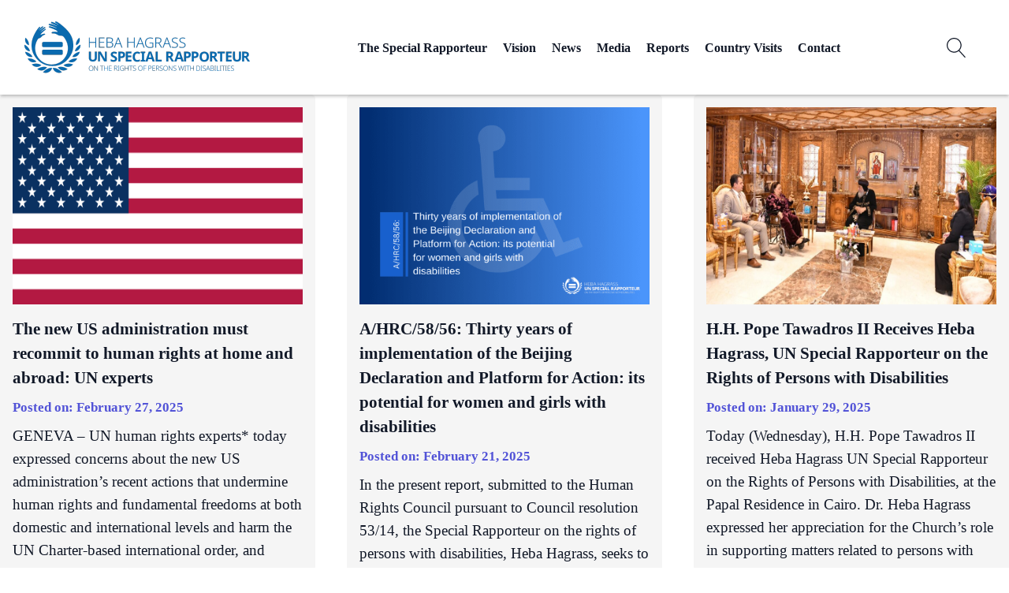

--- FILE ---
content_type: text/html; charset=UTF-8
request_url: https://srdisability.org/sample-page/
body_size: 22062
content:
<!DOCTYPE html><html lang="en-US" ><head><script data-no-optimize="1">var litespeed_docref=sessionStorage.getItem("litespeed_docref");litespeed_docref&&(Object.defineProperty(document,"referrer",{get:function(){return litespeed_docref}}),sessionStorage.removeItem("litespeed_docref"));</script> <meta charset="UTF-8"><meta name="viewport" content="width=device-width, initial-scale=1.0"><link rel="preload" as="style" href="https://fonts.googleapis.com/css?family=PT+Sans:100,200,300,400,500,600,700,800,900|PT+Sans:100,200,300,400,500,600,700,800,900" ><meta name='robots' content='max-image-preview:large' /><style>img:is([sizes="auto" i], [sizes^="auto," i]) { contain-intrinsic-size: 3000px 1500px }</style><title>Testing Page - Heba Hagrass</title><link rel='dns-prefetch' href='//www.googletagmanager.com' /><link rel="alternate" type="application/rss+xml" title="Heba Hagrass &raquo; Feed" href="https://srdisability.org/feed/" /><link data-optimized="2" rel="stylesheet" href="https://srdisability.org/wp-content/litespeed/css/6f59fedef0a00f0b650f0c74b4ec42be.css?ver=5fc22" /><style id='oxymade-inline-css'>:root {--primary-color: rgb(41, 91, 91);--dark-color: rgb(17, 24, 39);--paragraph-color: rgb(17, 24, 39);--border-color: rgb(112, 112, 112);--placeholder-color: rgb(237, 240, 249);--background-color: rgb(249, 250, 251);--secondary-color: rgb(55, 157, 101);--light-color: rgb(255, 255, 255);--paragraph-alt-color: rgb(209, 213, 219);--border-alt-color: rgb(71, 71, 107);--placeholder-alt-color: rgb(250, 245, 240);--background-alt-color: rgb(245, 245, 245);--tertiary-color: rgb(82, 83, 215);--black-color: rgb(25, 25, 25);--white-color: rgb(255, 255, 255);--success-color: rgb(56, 161, 105);--warning-color: rgb(214, 158, 46);--error-color: rgb(213, 57, 46);--success-light-color: rgb(240, 255, 244);--warning-light-color: rgb(255, 255, 240);--error-light-color: rgb(255, 245, 245);--extra-color-1: rgb(51, 51, 51);--extra-color-2: rgb(65, 177, 189);--extra-color-3: rgb(255, 255, 255);--extra-color-4: rgb(255, 255, 255);--primary-hover-color: rgba(25, 56, 56, 1);--secondary-hover-color: rgba(42, 120, 77, 1);--primary-alt-color: rgba(226, 242, 242, 1);--secondary-alt-color: rgba(224, 244, 233, 1);--primary-alt-hover-color: rgba(191, 226, 226, 1);--secondary-alt-hover-color: rgba(187, 231, 206, 1);--primary-rgb-vals: 41, 91, 91;--secondary-rgb-vals: 55, 157, 101;--transparent-color: transparent;--dark-rgb-vals: 17, 24, 39;--paragraph-rgb-vals: 17, 24, 39;--tertiary-rgb-vals: 82, 83, 215;--black-rgb-vals: 25, 25, 25;--success-rgb-vals: 56, 161, 105;--warning-rgb-vals: 214, 158, 46;--error-rgb-vals: 213, 57, 46;--extra-color-1-rgb-vals: 51, 51, 51;--extra-color-2-rgb-vals: 65, 177, 189;--extra-color-3-rgb-vals: 255, 255, 255;--extra-color-4-rgb-vals: 255, 255, 255;}
html { font-size: 62.5%; } body { font-size: 1.7rem; }
:root {--desktop-text-base: 1.7;--mobile-text-base: 1.6;--responsive-text-ratio: 0.7;--smallest-font-size: 1.5;--h-font-weight: 700;--desktop-type-scale-ratio: 1.25;--mobile-type-scale-ratio: 1.2;--viewport-min: 48;--viewport-max: 112;--lh-65-150: 0.98;--lh-49-64: 1;--lh-37-48: 1.1;--lh-31-36: 1.2;--lh-25-30: 1.33;--lh-21-24: 1.45;--lh-17-20: 1.54;--lh-13-16: 1.68;--desktop-h6: 2.125;--desktop-h5: 2.65625;--desktop-h4: 3.3203125;--desktop-h3: 4.150390625;--desktop-h2: 5.18798828125;--desktop-h1: 6.4849853515625;--desktop-hero: 8.1062316894531;--mobile-h6: 1.92;--mobile-h5: 2.304;--mobile-h4: 2.7648;--mobile-h3: 3.31776;--mobile-h2: 3.981312;--mobile-h1: 4.7775744;--mobile-hero: 5.73308928;--desktop-xs: 1.275;--desktop-sm: 1.4875;--desktop-base: 1.7;--desktop-lg: 1.9125;--desktop-xl: 2.125;--desktop-2xl: 2.55;--desktop-3xl: 2.975;--desktop-4xl: 3.825;--desktop-5xl: 4.675;--desktop-6xl: 5.95;--desktop-7xl: 7.225;--desktop-8xl: 9.775;--desktop-9xl: 11.9;--mobile-xs: 1.2;--mobile-sm: 1.4;--mobile-base: 1.6;--mobile-lg: 1.8;--mobile-xl: 2;--mobile-2xl: 2.4;--mobile-3xl: 2.8;--mobile-4xl: 3.6;--mobile-5xl: 4.4;--mobile-6xl: 5.6;--mobile-7xl: 6.8;--mobile-8xl: 9.2;--mobile-9xl: 11.2;--lh-hero: 0.99;--lh-h1: 1.04;--lh-h2: 1.05;--lh-h3: 1.15;--lh-h4: 1.265;--lh-h5: 1.39;--lh-h6: 1.495;--lh-xs: 1.68;--lh-sm: 1.68;--lh-base: 1.61;--lh-lg: 1.54;--lh-xl: 1.495;--lh-2xl: 1.39;--lh-3xl: 1.33;--lh-4xl: 1.15;--lh-5xl: 1.1;--lh-6xl: 1;--lh-7xl: 0.98;--lh-8xl: 0.98;--lh-9xl: 0.98;}</style> <script type="litespeed/javascript" data-src="https://srdisability.org/wp-includes/js/jquery/jquery.min.js" id="jquery-core-js"></script> 
 <script type="litespeed/javascript" data-src="https://www.googletagmanager.com/gtag/js?id=GT-WVRT9JT3" id="google_gtagjs-js"></script> <script id="google_gtagjs-js-after" type="litespeed/javascript">window.dataLayer=window.dataLayer||[];function gtag(){dataLayer.push(arguments)}
gtag("set","linker",{"domains":["srdisability.org"]});gtag("js",new Date());gtag("set","developer_id.dZTNiMT",!0);gtag("config","GT-WVRT9JT3");window._googlesitekit=window._googlesitekit||{};window._googlesitekit.throttledEvents=[];window._googlesitekit.gtagEvent=(name,data)=>{var key=JSON.stringify({name,data});if(!!window._googlesitekit.throttledEvents[key]){return}window._googlesitekit.throttledEvents[key]=!0;setTimeout(()=>{delete window._googlesitekit.throttledEvents[key]},5);gtag("event",name,{...data,event_source:"site-kit"})}</script> <link rel="https://api.w.org/" href="https://srdisability.org/wp-json/" /><link rel="alternate" title="JSON" type="application/json" href="https://srdisability.org/wp-json/wp/v2/pages/2" /><link rel="EditURI" type="application/rsd+xml" title="RSD" href="https://srdisability.org/xmlrpc.php?rsd" /><meta name="generator" content="WordPress 6.8.3" /><link rel="canonical" href="https://srdisability.org/sample-page/" /><link rel='shortlink' href='https://srdisability.org/?p=2' /><link rel="alternate" title="oEmbed (JSON)" type="application/json+oembed" href="https://srdisability.org/wp-json/oembed/1.0/embed?url=https%3A%2F%2Fsrdisability.org%2Fsample-page%2F" /><link rel="alternate" title="oEmbed (XML)" type="text/xml+oembed" href="https://srdisability.org/wp-json/oembed/1.0/embed?url=https%3A%2F%2Fsrdisability.org%2Fsample-page%2F&#038;format=xml" /><meta name="generator" content="Site Kit by Google 1.162.1" /><style>.cmplz-hidden {
					display: none !important;
				}</style><style class='wp-fonts-local'>@font-face{font-family:Inter;font-style:normal;font-weight:300 900;font-display:fallback;src:url('https://srdisability.org/wp-content/themes/oxygen-is-not-a-theme/assets/fonts/inter/Inter-VariableFont_slnt,wght.woff2') format('woff2');font-stretch:normal;}
@font-face{font-family:Cardo;font-style:normal;font-weight:400;font-display:fallback;src:url('https://srdisability.org/wp-content/themes/oxygen-is-not-a-theme/assets/fonts/cardo/cardo_normal_400.woff2') format('woff2');}
@font-face{font-family:Cardo;font-style:italic;font-weight:400;font-display:fallback;src:url('https://srdisability.org/wp-content/themes/oxygen-is-not-a-theme/assets/fonts/cardo/cardo_italic_400.woff2') format('woff2');}
@font-face{font-family:Cardo;font-style:normal;font-weight:700;font-display:fallback;src:url('https://srdisability.org/wp-content/themes/oxygen-is-not-a-theme/assets/fonts/cardo/cardo_normal_700.woff2') format('woff2');}</style><link rel="icon" href="https://srdisability.org/wp-content/uploads/2024/06/Untitled-design-1-150x150.png" sizes="32x32" /><link rel="icon" href="https://srdisability.org/wp-content/uploads/2024/06/Untitled-design-1-300x300.png" sizes="192x192" /><link rel="apple-touch-icon" href="https://srdisability.org/wp-content/uploads/2024/06/Untitled-design-1-300x300.png" /><meta name="msapplication-TileImage" content="https://srdisability.org/wp-content/uploads/2024/06/Untitled-design-1-300x300.png" /></head><body data-cmplz=1 class="wp-singular page-template-default page page-id-2 wp-custom-logo wp-embed-responsive wp-theme-oxygen-is-not-a-theme  oxygen-body" ><div id="code_block-46-41" class="ct-code-block" ><div id="skiptocontent">
<a href="#mainContent" id="skipper">Skip to Main Content</a></div></div><header id="_header-6-41" class="oxy-header-wrapper  oxy-header " ><div id="_header_row-7-41" class="oxy-header-row" ><div class="oxy-header-container"><div id="_header_left-8-41" class="oxy-header-left" ><a id="link-25-41" class="ct-link" href="https://srdisability.org"   ><img data-lazyloaded="1" src="[data-uri]" width="300" height="100" id="image-13-41" alt="" data-src="https://srdisability.org/wp-content/uploads/2024/06/Untitled-design.png" class="ct-image" data-srcset="" data-sizes="(max-width: 300px) 100vw, 300px" /></a></div><div id="_header_center-9-41" class="oxy-header-center" ><nav id="_nav_menu-26-41" class="oxy-nav-menu oxy-nav-menu-dropdowns oxy-nav-menu-dropdown-arrow" ><div class='oxy-menu-toggle'><div class='oxy-nav-menu-hamburger-wrap'><div class='oxy-nav-menu-hamburger'><div class='oxy-nav-menu-hamburger-line'></div><div class='oxy-nav-menu-hamburger-line'></div><div class='oxy-nav-menu-hamburger-line'></div></div></div></div><div class="menu-primary-menu-container"><ul id="menu-primary-menu" class="oxy-nav-menu-list"><li id="menu-item-60" class="menu-item menu-item-type-post_type menu-item-object-page menu-item-60"><a href="https://srdisability.org/the-special-rapporteur/">The Special Rapporteur</a></li><li id="menu-item-59" class="menu-item menu-item-type-post_type menu-item-object-page menu-item-59"><a href="https://srdisability.org/vision/">Vision</a></li><li id="menu-item-55" class="menu-item menu-item-type-taxonomy menu-item-object-category menu-item-55"><a href="https://srdisability.org/section/news/">News</a></li><li id="menu-item-733" class="menu-item menu-item-type-taxonomy menu-item-object-category menu-item-733"><a href="https://srdisability.org/section/media/">Media</a></li><li id="menu-item-182" class="menu-item menu-item-type-taxonomy menu-item-object-category menu-item-182"><a href="https://srdisability.org/section/thematic-reports/">Reports</a></li><li id="menu-item-507" class="menu-item menu-item-type-taxonomy menu-item-object-category menu-item-507"><a href="https://srdisability.org/section/country-visits/">Country Visits</a></li><li id="menu-item-401" class="menu-item menu-item-type-post_type menu-item-object-page menu-item-401"><a href="https://srdisability.org/contact/">Contact</a></li></ul></div></nav></div><div id="_header_right-10-41" class="oxy-header-right" ><div id="-burger-trigger-28-41" class="oxy-burger-trigger " ><button aria-label="Open menu" data-touch="click"  class="hamburger hamburger--slider " type="button"><span class="hamburger-box"><span class="hamburger-inner"></span></span>Menu</button></div><div id="-header-search-47-41" class="oxy-header-search mr-3 " ><button aria-label="Open search" class="oxy-header-search_toggle oxy-header-search_toggle-open" data-prevent-scroll="false"><span class="oxy-header-search_toggle-text"></span><svg class="oxy-header-search_open-icon" id="open-header-search-47-41-icon"><use xlink:href="#Lineariconsicon-magnifier"></use></svg></button><form role="search" method="get" class="oxy-header-search_form" action="https://srdisability.org/"><div class="oxy-header-container">
<label>
<span class="screen-reader-text">Search for:</span>
<input  type="search" class="oxy-header-search_search-field" placeholder="Search..." value="" name="s" title="Search for:" />
</label><button aria-label="Close search" type=button class="oxy-header-search_toggle"><svg class="oxy-header-search_close-icon" id="close-header-search-47-41-icon"><use xlink:href="#Lineariconsicon-cross"></use></svg></button><input type="submit" class="search-submit" value="Search" /></div></form></div><div id="shortcode-79-41" class="ct-shortcode mr-3" ><div class="gtranslate_wrapper" id="gt-wrapper-26167981"></div></div><div id="-off-canvas-29-41" class="oxy-off-canvas " ><div class="oxy-offcanvas_backdrop"></div><div id="-off-canvas-29-41-inner" class="offcanvas-inner oxy-inner-content" role="dialog" aria-label="offcanvas content" tabindex="0" data-start="false" data-click-outside="true" data-trigger-selector=".oxy-burger-trigger" data-esc="true" data-focus-selector=".offcanvas-inner" data-reset="400" data-hashclose="true" data-burger-sync="false" data-overflow="false" data-auto-aria="true" data-focus-trap="true" ><div id="shortcode-90-41" class="ct-shortcode mr-3" ><div class="gtranslate_wrapper" id="gt-wrapper-41979992"></div></div><div id="text_block-36-41" class="ct-text-block h3 color-white" >Site Menu<br></div><nav id="_nav_menu-34-41" class="oxy-nav-menu oxy-nav-menu-dropdowns oxy-nav-menu-dropdown-arrow oxy-nav-menu-vertical" ><div class='oxy-menu-toggle'><div class='oxy-nav-menu-hamburger-wrap'><div class='oxy-nav-menu-hamburger'><div class='oxy-nav-menu-hamburger-line'></div><div class='oxy-nav-menu-hamburger-line'></div><div class='oxy-nav-menu-hamburger-line'></div></div></div></div><div class="menu-primary-menu-container"><ul id="menu-primary-menu-1" class="oxy-nav-menu-list"><li class="menu-item menu-item-type-post_type menu-item-object-page menu-item-60"><a href="https://srdisability.org/the-special-rapporteur/">The Special Rapporteur</a></li><li class="menu-item menu-item-type-post_type menu-item-object-page menu-item-59"><a href="https://srdisability.org/vision/">Vision</a></li><li class="menu-item menu-item-type-taxonomy menu-item-object-category menu-item-55"><a href="https://srdisability.org/section/news/">News</a></li><li class="menu-item menu-item-type-taxonomy menu-item-object-category menu-item-733"><a href="https://srdisability.org/section/media/">Media</a></li><li class="menu-item menu-item-type-taxonomy menu-item-object-category menu-item-182"><a href="https://srdisability.org/section/thematic-reports/">Reports</a></li><li class="menu-item menu-item-type-taxonomy menu-item-object-category menu-item-507"><a href="https://srdisability.org/section/country-visits/">Country Visits</a></li><li class="menu-item menu-item-type-post_type menu-item-object-page menu-item-401"><a href="https://srdisability.org/contact/">Contact</a></li></ul></div></nav></div></div></div></div></div></header><main id="mainContent" class="ct-div-block" ><div id='inner_content-2-64' class='ct-inner-content'><div id="_dynamic_list-2-2" class="oxy-dynamic-list mb-8"><div id="div_block-3-2-1" class="ct-div-block card-tight bg-alt" data-id="div_block-3-2"><img data-lazyloaded="1" src="[data-uri]" width="1024" height="539" id="image-4-2-1" alt="us Flag" data-src="https://srdisability.org/wp-content/uploads/2025/03/Flag_of_the_United_States_DoS_ECA_Color_Standard.svg_-1024x539.png" class="ct-image mb-4 listing-image" data-srcset="https://srdisability.org/wp-content/uploads/2025/03/Flag_of_the_United_States_DoS_ECA_Color_Standard.svg_-1024x539.png 1024w, https://srdisability.org/wp-content/uploads/2025/03/Flag_of_the_United_States_DoS_ECA_Color_Standard.svg_-300x158.png 300w, https://srdisability.org/wp-content/uploads/2025/03/Flag_of_the_United_States_DoS_ECA_Color_Standard.svg_-768x404.png 768w" data-sizes="(max-width: 1024px) 100vw, 1024px" data-id="image-4-2"><h3 id="headline-5-2-1" class="ct-headline h6 mb-2" data-id="headline-5-2"><span id="span-6-2-1" class="ct-span" data-id="span-6-2">The new US administration must recommit to human rights at home and abroad: UN experts</span></h3><div id="text_block-7-2-1" class="ct-text-block mb-2 color-tertiary font-semibold" data-id="text_block-7-2">Posted on:&nbsp;<span id="span-8-2-1" class="ct-span" data-id="span-8-2">February 27, 2025</span></div><div id="text_block-9-2-1" class="ct-text-block text-lg mb-4" data-id="text_block-9-2"><span id="span-10-2-1" class="ct-span" data-id="span-10-2">GENEVA&nbsp;&ndash; UN human rights experts* today expressed concerns about the new US administration&rsquo;s recent actions that undermine human rights and fundamental freedoms at both domestic and international levels and harm the UN Charter-based international order, and called on the United States as well as the international community to recommit to human rights. They issued the [&hellip;]</span></div><a id="link-11-2-1" class="ct-link text-xl morelink-wrap" href="https://srdisability.org/news/the-new-us-administration-must-recommit-to-human-rights-at-home-and-abroad-un-experts/" target="_self" aria-label="Learn More - The new US administration must recommit to human rights at home and abroad: UN experts" data-id="link-11-2"><div id="text_block-12-2-1" class="ct-text-block morelink-text mr-2" data-id="text_block-12-2">Learn More <br></div><div id="fancy_icon-13-2-1" class="ct-fancy-icon morelink-icon" data-id="fancy_icon-13-2"><svg id="svg-fancy_icon-13-2-1" data-id="svg-fancy_icon-13-2"><use xlink:href="#FontAwesomeicon-long-arrow-right"></use></svg></div></a></div><div id="div_block-3-2-2" class="ct-div-block card-tight bg-alt" data-id="div_block-3-2"><img data-lazyloaded="1" src="[data-uri]" width="1024" height="726" id="image-4-2-2" alt="A blue-toned graphic with a large faded accessibility symbol (a person in a wheelchair) in the background. White text in the center reads: 'Thirty years of implementation of the Beijing Declaration and Platform for Action: its potential for women and girls with disabilities.' On the left side, a vertical blue banner displays 'A/HRC/58/56:' in white text. In the bottom right corner, the UN logo is accompanied by the name 'Heba Hagrass, UN Special Rapporteur on the Rights of Persons with Disabilities." data-src="https://srdisability.org/wp-content/uploads/2025/02/AHRC5856-1024x726.png" class="ct-image mb-4 listing-image" data-srcset="https://srdisability.org/wp-content/uploads/2025/02/AHRC5856-1024x726.png 1024w, https://srdisability.org/wp-content/uploads/2025/02/AHRC5856-300x213.png 300w, https://srdisability.org/wp-content/uploads/2025/02/AHRC5856-768x545.png 768w" data-sizes="(max-width: 1024px) 100vw, 1024px" data-id="image-4-2"><h3 id="headline-5-2-2" class="ct-headline h6 mb-2" data-id="headline-5-2"><span id="span-6-2-2" class="ct-span" data-id="span-6-2">A/HRC/58/56: Thirty years of implementation of the Beijing Declaration and Platform for Action: its potential for women and girls with disabilities</span></h3><div id="text_block-7-2-2" class="ct-text-block mb-2 color-tertiary font-semibold" data-id="text_block-7-2">Posted on:&nbsp;<span id="span-8-2-2" class="ct-span" data-id="span-8-2">February 21, 2025</span></div><div id="text_block-9-2-2" class="ct-text-block text-lg mb-4" data-id="text_block-9-2"><span id="span-10-2-2" class="ct-span" data-id="span-10-2">In the present report, submitted to the Human Rights Council pursuant to Council resolution 53/14, the Special Rapporteur on the rights of persons with disabilities, Heba Hagrass, seeks to contribute to the discussions and review of the thirtieth anniversary of the Beijing Declaration and Platform for Action by providing an analysis of how that landmark [&hellip;]</span></div><a id="link-11-2-2" class="ct-link text-xl morelink-wrap" href="https://srdisability.org/news/a-hrc-58-56-thirty-years-of-implementation-of-the-beijing-declaration-and-platform-for-action-its-potential-for-women-and-girls-with-disabilities/" target="_self" aria-label="Learn More - A/HRC/58/56: Thirty years of implementation of the Beijing Declaration and Platform for Action: its potential for women and girls with disabilities" data-id="link-11-2"><div id="text_block-12-2-2" class="ct-text-block morelink-text mr-2" data-id="text_block-12-2">Learn More <br></div><div id="fancy_icon-13-2-2" class="ct-fancy-icon morelink-icon" data-id="fancy_icon-13-2"><svg id="svg-fancy_icon-13-2-2" data-id="svg-fancy_icon-13-2"><use xlink:href="#FontAwesomeicon-long-arrow-right"></use></svg></div></a></div><div id="div_block-3-2-3" class="ct-div-block card-tight bg-alt" data-id="div_block-3-2"><img data-lazyloaded="1" src="[data-uri]" width="1024" height="569" id="image-4-2-3" alt="This image shows a formal meeting in a room decorated with wooden ornaments and religious icons. Four people are seated, engaged in discussion. In the middle, His Holiness Pope Tawadros II is a bearded man wearing black religious garb and a head covering. To his left, the UN Special Rapporteur on the Rights of Persons with Disabilities speaks in a wheelchair wearing velvet, accompanied by a man in a beige suit. To his right, another woman dressed in black listens attentively. The room features gilded furniture, a glass display case with religious objects, and a central table with flowers and refreshments. The setting suggests a religious meeting." data-src="https://srdisability.org/wp-content/uploads/2025/01/475370240_2401044210232548_3362216613463338971_n-1024x569.jpg" class="ct-image mb-4 listing-image" data-srcset="https://srdisability.org/wp-content/uploads/2025/01/475370240_2401044210232548_3362216613463338971_n-1024x569.jpg 1024w, https://srdisability.org/wp-content/uploads/2025/01/475370240_2401044210232548_3362216613463338971_n-300x167.jpg 300w, https://srdisability.org/wp-content/uploads/2025/01/475370240_2401044210232548_3362216613463338971_n-768x427.jpg 768w" data-sizes="(max-width: 1024px) 100vw, 1024px" data-id="image-4-2"><h3 id="headline-5-2-3" class="ct-headline h6 mb-2" data-id="headline-5-2"><span id="span-6-2-3" class="ct-span" data-id="span-6-2">H.H. Pope Tawadros II Receives Heba Hagrass, UN Special Rapporteur on the Rights of Persons with Disabilities</span></h3><div id="text_block-7-2-3" class="ct-text-block mb-2 color-tertiary font-semibold" data-id="text_block-7-2">Posted on:&nbsp;<span id="span-8-2-3" class="ct-span" data-id="span-8-2">January 29, 2025</span></div><div id="text_block-9-2-3" class="ct-text-block text-lg mb-4" data-id="text_block-9-2"><span id="span-10-2-3" class="ct-span" data-id="span-10-2">Today (Wednesday), H.H. Pope Tawadros II received Heba Hagrass UN Special Rapporteur on the Rights of Persons with Disabilities, at the Papal Residence in Cairo. Dr. Heba Hagrass expressed her appreciation for the Church&rsquo;s role in supporting matters related to persons with disabilities, its efforts to raise awareness of their rights, and its work to [&hellip;]</span></div><a id="link-11-2-3" class="ct-link text-xl morelink-wrap" href="https://srdisability.org/news/h-h-pope-tawadros-ii-receives-dr-heba-hagrass-un-special-rapporteur-on-the-rights-of-persons-with-disabilities/" target="_self" aria-label="Learn More - H.H. Pope Tawadros II Receives Heba Hagrass, UN Special Rapporteur on the Rights of Persons with Disabilities" data-id="link-11-2"><div id="text_block-12-2-3" class="ct-text-block morelink-text mr-2" data-id="text_block-12-2">Learn More <br></div><div id="fancy_icon-13-2-3" class="ct-fancy-icon morelink-icon" data-id="fancy_icon-13-2"><svg id="svg-fancy_icon-13-2-3" data-id="svg-fancy_icon-13-2"><use xlink:href="#FontAwesomeicon-long-arrow-right"></use></svg></div></a></div></div><div id="_dynamic_list-47-2" class="oxy-dynamic-list mb-8"><div id="div_block-95-2-1" class="ct-div-block" data-id="div_block-95-2"><a id="div_block-48-2-1" class="ct-link card-tight" href="https://srdisability.org/news/the-new-us-administration-must-recommit-to-human-rights-at-home-and-abroad-un-experts/" target="_self" data-id="div_block-48-2"><img data-lazyloaded="1" src="[data-uri]" width="1024" height="539" id="image-49-2-1" alt="us Flag" data-src="https://srdisability.org/wp-content/uploads/2025/03/Flag_of_the_United_States_DoS_ECA_Color_Standard.svg_-1024x539.png" class="ct-image mb-4 listing-image" data-srcset="https://srdisability.org/wp-content/uploads/2025/03/Flag_of_the_United_States_DoS_ECA_Color_Standard.svg_-1024x539.png 1024w, https://srdisability.org/wp-content/uploads/2025/03/Flag_of_the_United_States_DoS_ECA_Color_Standard.svg_-300x158.png 300w, https://srdisability.org/wp-content/uploads/2025/03/Flag_of_the_United_States_DoS_ECA_Color_Standard.svg_-768x404.png 768w" data-sizes="(max-width: 1024px) 100vw, 1024px" data-id="image-49-2"><h3 id="headline-50-2-1" class="ct-headline h6 mb-2" data-id="headline-50-2"><span id="span-51-2-1" class="ct-span" data-id="span-51-2">The new US administration must recommit to human rights at home and abroad: UN experts</span></h3><div id="text_block-52-2-1" class="ct-text-block mb-2 color-tertiary font-semibold" data-id="text_block-52-2"><span id="span-53-2-1" class="ct-span" data-id="span-53-2">February 27, 2025</span></div><div id="text_block-54-2-1" class="ct-text-block text-lg mb-4" data-id="text_block-54-2"><span id="span-55-2-1" class="ct-span" data-id="span-55-2">GENEVA&nbsp;&ndash; UN human rights experts* today expressed concerns about the new US administration&rsquo;s recent actions that undermine human rights and fundamental freedoms at both domestic and international levels and harm the UN Charter-based international order, and called on the United States as well as the international community to recommit to human rights. They issued the [&hellip;]</span></div></a></div><div id="div_block-95-2-2" class="ct-div-block" data-id="div_block-95-2"><a id="div_block-48-2-2" class="ct-link card-tight" href="https://srdisability.org/news/a-hrc-58-56-thirty-years-of-implementation-of-the-beijing-declaration-and-platform-for-action-its-potential-for-women-and-girls-with-disabilities/" target="_self" data-id="div_block-48-2"><img data-lazyloaded="1" src="[data-uri]" width="1024" height="726" id="image-49-2-2" alt="A blue-toned graphic with a large faded accessibility symbol (a person in a wheelchair) in the background. White text in the center reads: 'Thirty years of implementation of the Beijing Declaration and Platform for Action: its potential for women and girls with disabilities.' On the left side, a vertical blue banner displays 'A/HRC/58/56:' in white text. In the bottom right corner, the UN logo is accompanied by the name 'Heba Hagrass, UN Special Rapporteur on the Rights of Persons with Disabilities." data-src="https://srdisability.org/wp-content/uploads/2025/02/AHRC5856-1024x726.png" class="ct-image mb-4 listing-image" data-srcset="https://srdisability.org/wp-content/uploads/2025/02/AHRC5856-1024x726.png 1024w, https://srdisability.org/wp-content/uploads/2025/02/AHRC5856-300x213.png 300w, https://srdisability.org/wp-content/uploads/2025/02/AHRC5856-768x545.png 768w" data-sizes="(max-width: 1024px) 100vw, 1024px" data-id="image-49-2"><h3 id="headline-50-2-2" class="ct-headline h6 mb-2" data-id="headline-50-2"><span id="span-51-2-2" class="ct-span" data-id="span-51-2">A/HRC/58/56: Thirty years of implementation of the Beijing Declaration and Platform for Action: its potential for women and girls with disabilities</span></h3><div id="text_block-52-2-2" class="ct-text-block mb-2 color-tertiary font-semibold" data-id="text_block-52-2"><span id="span-53-2-2" class="ct-span" data-id="span-53-2">February 21, 2025</span></div><div id="text_block-54-2-2" class="ct-text-block text-lg mb-4" data-id="text_block-54-2"><span id="span-55-2-2" class="ct-span" data-id="span-55-2">In the present report, submitted to the Human Rights Council pursuant to Council resolution 53/14, the Special Rapporteur on the rights of persons with disabilities, Heba Hagrass, seeks to contribute to the discussions and review of the thirtieth anniversary of the Beijing Declaration and Platform for Action by providing an analysis of how that landmark [&hellip;]</span></div></a></div><div id="div_block-95-2-3" class="ct-div-block" data-id="div_block-95-2"><a id="div_block-48-2-3" class="ct-link card-tight" href="https://srdisability.org/news/h-h-pope-tawadros-ii-receives-dr-heba-hagrass-un-special-rapporteur-on-the-rights-of-persons-with-disabilities/" target="_self" data-id="div_block-48-2"><img data-lazyloaded="1" src="[data-uri]" width="1024" height="569" id="image-49-2-3" alt="This image shows a formal meeting in a room decorated with wooden ornaments and religious icons. Four people are seated, engaged in discussion. In the middle, His Holiness Pope Tawadros II is a bearded man wearing black religious garb and a head covering. To his left, the UN Special Rapporteur on the Rights of Persons with Disabilities speaks in a wheelchair wearing velvet, accompanied by a man in a beige suit. To his right, another woman dressed in black listens attentively. The room features gilded furniture, a glass display case with religious objects, and a central table with flowers and refreshments. The setting suggests a religious meeting." data-src="https://srdisability.org/wp-content/uploads/2025/01/475370240_2401044210232548_3362216613463338971_n-1024x569.jpg" class="ct-image mb-4 listing-image" data-srcset="https://srdisability.org/wp-content/uploads/2025/01/475370240_2401044210232548_3362216613463338971_n-1024x569.jpg 1024w, https://srdisability.org/wp-content/uploads/2025/01/475370240_2401044210232548_3362216613463338971_n-300x167.jpg 300w, https://srdisability.org/wp-content/uploads/2025/01/475370240_2401044210232548_3362216613463338971_n-768x427.jpg 768w" data-sizes="(max-width: 1024px) 100vw, 1024px" data-id="image-49-2"><h3 id="headline-50-2-3" class="ct-headline h6 mb-2" data-id="headline-50-2"><span id="span-51-2-3" class="ct-span" data-id="span-51-2">H.H. Pope Tawadros II Receives Heba Hagrass, UN Special Rapporteur on the Rights of Persons with Disabilities</span></h3><div id="text_block-52-2-3" class="ct-text-block mb-2 color-tertiary font-semibold" data-id="text_block-52-2"><span id="span-53-2-3" class="ct-span" data-id="span-53-2">January 29, 2025</span></div><div id="text_block-54-2-3" class="ct-text-block text-lg mb-4" data-id="text_block-54-2"><span id="span-55-2-3" class="ct-span" data-id="span-55-2">Today (Wednesday), H.H. Pope Tawadros II received Heba Hagrass UN Special Rapporteur on the Rights of Persons with Disabilities, at the Papal Residence in Cairo. Dr. Heba Hagrass expressed her appreciation for the Church&rsquo;s role in supporting matters related to persons with disabilities, its efforts to raise awareness of their rights, and its work to [&hellip;]</span></div></a></div><div id="div_block-95-2-4" class="ct-div-block" data-id="div_block-95-2"><a id="div_block-48-2-4" class="ct-link card-tight" href="https://srdisability.org/news/al-azhars-al-tayeb-receives-srpd/" target="_self" data-id="div_block-48-2"><img data-lazyloaded="1" src="[data-uri]" width="600" height="400" id="image-49-2-4" alt="A group of four individuals are gathered in an ornate office. The group consists of the UN Special Rapporteur on Disability, seated in a wheelchair and wearing a black and orange outfit; the Grand Imam Dr. Ahmed El-Tayeb, Sheikh of Al-Azhar, dressed in traditional Islamic attire; and two men wearing suits. The background features elegant wooden panels, a large desk, and intricately embroidered curtains." data-src="https://srdisability.org/wp-content/uploads/2025/02/19_2025-638719419319274211-927.jpg" class="ct-image mb-4 listing-image" data-srcset="https://srdisability.org/wp-content/uploads/2025/02/19_2025-638719419319274211-927.jpg 600w, https://srdisability.org/wp-content/uploads/2025/02/19_2025-638719419319274211-927-300x200.jpg 300w" data-sizes="(max-width: 600px) 100vw, 600px" data-id="image-49-2"><h3 id="headline-50-2-4" class="ct-headline h6 mb-2" data-id="headline-50-2"><span id="span-51-2-4" class="ct-span" data-id="span-51-2">Grand Imam Dr. Ahmed El-Tayeb, Sheikh of Al-Azhar, receives UN Special Rapporteur on the Rights of Persons with Disabilities</span></h3><div id="text_block-52-2-4" class="ct-text-block mb-2 color-tertiary font-semibold" data-id="text_block-52-2"><span id="span-53-2-4" class="ct-span" data-id="span-53-2">January 8, 2025</span></div><div id="text_block-54-2-4" class="ct-text-block text-lg mb-4" data-id="text_block-54-2"><span id="span-55-2-4" class="ct-span" data-id="span-55-2">His Eminence Prof. Dr. Ahmed Al-Tayeb, Grand Imam of Al-Azhar and Chairman of the Muslim Council of Elders, received Heba Hagrass United Nations UN Special Rapporteur on the Rights of Persons with Disabilities (SRPD) to discuss avenues for enhancing mutual cooperation. The Grand Imam welcomed Dr. Hagrass and her delegation, emphasizing Islam&rsquo;s emphasis on ethical [&hellip;]</span></div></a></div></div></div></main><footer id="section-16-41" class=" ct-section py-4" ><div class="ct-section-inner-wrap"><div id="new_columns-66-41" class="ct-new-columns" ><div id="div_block-67-41" class="ct-div-block" ><div id="div_block-61-41" class="ct-div-block " ><div id="text_block-55-41" class="ct-text-block color-white py-2 border-b mb-4" ><span id="span-56-41" class="ct-span" >This website is not managed by the United Nations and does not reflect UN official positions.</span></div></div><div id="div_block-62-41" class="ct-div-block " ><div id="text_block-63-41" class="ct-text-block color-white" ><span id="span-64-41" class="ct-span" >Website Developed by: <a href="https://diversepatterns.com.np" target="_blank" aria-label="Diverse Patterns website opens in new tab">Diverse Patterns </a> for <a href="https://www.edf-feph.org/" target="_blank" aria-label="European disability forum website opens in new tab">European Disability Forum</a><br>
French, Arabic and Spanish translations are automated and not edited or supervised by humans. Please excuse any errors or imprecisions!</span></div></div></div><div id="div_block-68-41" class="ct-div-block" ><nav id="_nav_menu-71-41" class="oxy-nav-menu oxy-nav-menu-dropdowns oxy-nav-menu-dropdown-arrow" ><div class='oxy-menu-toggle'><div class='oxy-nav-menu-hamburger-wrap'><div class='oxy-nav-menu-hamburger'><div class='oxy-nav-menu-hamburger-line'></div><div class='oxy-nav-menu-hamburger-line'></div><div class='oxy-nav-menu-hamburger-line'></div></div></div></div><div class="menu-primary-menu-container"><ul id="menu-primary-menu-2" class="oxy-nav-menu-list"><li class="menu-item menu-item-type-post_type menu-item-object-page menu-item-60"><a href="https://srdisability.org/the-special-rapporteur/">The Special Rapporteur</a></li><li class="menu-item menu-item-type-post_type menu-item-object-page menu-item-59"><a href="https://srdisability.org/vision/">Vision</a></li><li class="menu-item menu-item-type-taxonomy menu-item-object-category menu-item-55"><a href="https://srdisability.org/section/news/">News</a></li><li class="menu-item menu-item-type-taxonomy menu-item-object-category menu-item-733"><a href="https://srdisability.org/section/media/">Media</a></li><li class="menu-item menu-item-type-taxonomy menu-item-object-category menu-item-182"><a href="https://srdisability.org/section/thematic-reports/">Reports</a></li><li class="menu-item menu-item-type-taxonomy menu-item-object-category menu-item-507"><a href="https://srdisability.org/section/country-visits/">Country Visits</a></li><li class="menu-item menu-item-type-post_type menu-item-object-page menu-item-401"><a href="https://srdisability.org/contact/">Contact</a></li></ul></div></nav><h2 id="headline-73-41" class="ct-headline color-white h6 border-b py-1 mb-2">Site Menu<br></h2><nav id="_nav_menu-72-41" class="oxy-nav-menu oxy-nav-menu-dropdowns oxy-nav-menu-dropdown-arrow oxy-nav-menu-vertical" ><div class='oxy-menu-toggle'><div class='oxy-nav-menu-hamburger-wrap'><div class='oxy-nav-menu-hamburger'><div class='oxy-nav-menu-hamburger-line'></div><div class='oxy-nav-menu-hamburger-line'></div><div class='oxy-nav-menu-hamburger-line'></div></div></div></div><div class="menu-primary-menu-container"><ul id="menu-primary-menu-3" class="oxy-nav-menu-list"><li class="menu-item menu-item-type-post_type menu-item-object-page menu-item-60"><a href="https://srdisability.org/the-special-rapporteur/">The Special Rapporteur</a></li><li class="menu-item menu-item-type-post_type menu-item-object-page menu-item-59"><a href="https://srdisability.org/vision/">Vision</a></li><li class="menu-item menu-item-type-taxonomy menu-item-object-category menu-item-55"><a href="https://srdisability.org/section/news/">News</a></li><li class="menu-item menu-item-type-taxonomy menu-item-object-category menu-item-733"><a href="https://srdisability.org/section/media/">Media</a></li><li class="menu-item menu-item-type-taxonomy menu-item-object-category menu-item-182"><a href="https://srdisability.org/section/thematic-reports/">Reports</a></li><li class="menu-item menu-item-type-taxonomy menu-item-object-category menu-item-507"><a href="https://srdisability.org/section/country-visits/">Country Visits</a></li><li class="menu-item menu-item-type-post_type menu-item-object-page menu-item-401"><a href="https://srdisability.org/contact/">Contact</a></li></ul></div></nav></div></div></div></footer>	 <script type="speculationrules">{"prefetch":[{"source":"document","where":{"and":[{"href_matches":"\/*"},{"not":{"href_matches":["\/wp-*.php","\/wp-admin\/*","\/wp-content\/uploads\/*","\/wp-content\/*","\/wp-content\/plugins\/*","\/wp-content\/themes\/twentytwentyfour\/*","\/wp-content\/themes\/oxygen-is-not-a-theme\/*","\/*\\?(.+)"]}},{"not":{"selector_matches":"a[rel~=\"nofollow\"]"}},{"not":{"selector_matches":".no-prefetch, .no-prefetch a"}}]},"eagerness":"conservative"}]}</script> <script type="litespeed/javascript">jQuery(document).on('click','a[href*="#"]',function(t){if(jQuery(t.target).closest('.wc-tabs').length>0){return}if(jQuery(this).is('[href="#"]')||jQuery(this).is('[href="#0"]')||jQuery(this).is('[href*="replytocom"]')){return};if(location.pathname.replace(/^\//,"")==this.pathname.replace(/^\//,"")&&location.hostname==this.hostname){var e=jQuery(this.hash);(e=e.length?e:jQuery("[name="+this.hash.slice(1)+"]")).length&&(t.preventDefault(),jQuery("html, body").animate({scrollTop:e.offset().top-0},500))}})</script><style>.ct-FontAwesomeicon-long-arrow-right{width:0.96428571428571em}</style><?xml version="1.0"?><svg xmlns="http://www.w3.org/2000/svg" xmlns:xlink="http://www.w3.org/1999/xlink" aria-hidden="true" style="position: absolute; width: 0; height: 0; overflow: hidden;" version="1.1"><defs><symbol id="FontAwesomeicon-long-arrow-right" viewBox="0 0 27 28"><title>long-arrow-right</title><path d="M27 13.953c0 0.141-0.063 0.281-0.156 0.375l-6 5.531c-0.156 0.141-0.359 0.172-0.547 0.094-0.172-0.078-0.297-0.25-0.297-0.453v-3.5h-19.5c-0.281 0-0.5-0.219-0.5-0.5v-3c0-0.281 0.219-0.5 0.5-0.5h19.5v-3.5c0-0.203 0.109-0.375 0.297-0.453s0.391-0.047 0.547 0.078l6 5.469c0.094 0.094 0.156 0.219 0.156 0.359v0z"/></symbol></defs></svg><?xml version="1.0"?><svg xmlns="http://www.w3.org/2000/svg" xmlns:xlink="http://www.w3.org/1999/xlink" style="position: absolute; width: 0; height: 0; overflow: hidden;" version="1.1"><defs><symbol id="Lineariconsicon-magnifier" viewBox="0 0 20 20"><title>magnifier</title><path class="path1" d="M18.869 19.162l-5.943-6.484c1.339-1.401 2.075-3.233 2.075-5.178 0-2.003-0.78-3.887-2.197-5.303s-3.3-2.197-5.303-2.197-3.887 0.78-5.303 2.197-2.197 3.3-2.197 5.303 0.78 3.887 2.197 5.303 3.3 2.197 5.303 2.197c1.726 0 3.362-0.579 4.688-1.645l5.943 6.483c0.099 0.108 0.233 0.162 0.369 0.162 0.121 0 0.242-0.043 0.338-0.131 0.204-0.187 0.217-0.503 0.031-0.706zM1 7.5c0-3.584 2.916-6.5 6.5-6.5s6.5 2.916 6.5 6.5-2.916 6.5-6.5 6.5-6.5-2.916-6.5-6.5z"/></symbol><symbol id="Lineariconsicon-cross" viewBox="0 0 20 20"><title>cross</title><path class="path1" d="M10.707 10.5l5.646-5.646c0.195-0.195 0.195-0.512 0-0.707s-0.512-0.195-0.707 0l-5.646 5.646-5.646-5.646c-0.195-0.195-0.512-0.195-0.707 0s-0.195 0.512 0 0.707l5.646 5.646-5.646 5.646c-0.195 0.195-0.195 0.512 0 0.707 0.098 0.098 0.226 0.146 0.354 0.146s0.256-0.049 0.354-0.146l5.646-5.646 5.646 5.646c0.098 0.098 0.226 0.146 0.354 0.146s0.256-0.049 0.354-0.146c0.195-0.195 0.195-0.512 0-0.707l-5.646-5.646z"/></symbol></defs></svg><script type="litespeed/javascript">(function(e){var el=document.createElement('script');el.setAttribute('data-account','ZlO5X40p1A');el.setAttribute('src','https://cdn.userway.org/widget.js');document.body.appendChild(el)})()</script> <div id="cmplz-cookiebanner-container"><div class="cmplz-cookiebanner cmplz-hidden banner-1 bottom-right-view-preferences optin cmplz-center cmplz-categories-type-view-preferences" aria-modal="true" data-nosnippet="true" role="dialog" aria-live="polite" aria-labelledby="cmplz-header-1-optin" aria-describedby="cmplz-message-1-optin"><div class="cmplz-header"><div class="cmplz-logo"><a href="https://srdisability.org/" class="custom-logo-link" rel="home"><img data-lazyloaded="1" src="[data-uri]" width="340" height="340" data-src="https://srdisability.org/wp-content/uploads/2022/06/Rectangle-76.png" class="custom-logo" alt="Diversity Logo" decoding="async" fetchpriority="high" data-srcset="https://srdisability.org/wp-content/uploads/2022/06/Rectangle-76.png 340w, https://srdisability.org/wp-content/uploads/2022/06/Rectangle-76-300x300.png 300w, https://srdisability.org/wp-content/uploads/2022/06/Rectangle-76-150x150.png 150w" data-sizes="(max-width: 340px) 100vw, 340px" /></a></div><div class="cmplz-title" id="cmplz-header-1-optin">Manage Cookie Consent</div><div class="cmplz-close" tabindex="0" role="button" aria-label="Close dialog">
<svg aria-hidden="true" focusable="false" data-prefix="fas" data-icon="times" class="svg-inline--fa fa-times fa-w-11" role="img" xmlns="http://www.w3.org/2000/svg" viewBox="0 0 352 512"><path fill="currentColor" d="M242.72 256l100.07-100.07c12.28-12.28 12.28-32.19 0-44.48l-22.24-22.24c-12.28-12.28-32.19-12.28-44.48 0L176 189.28 75.93 89.21c-12.28-12.28-32.19-12.28-44.48 0L9.21 111.45c-12.28 12.28-12.28 32.19 0 44.48L109.28 256 9.21 356.07c-12.28 12.28-12.28 32.19 0 44.48l22.24 22.24c12.28 12.28 32.2 12.28 44.48 0L176 322.72l100.07 100.07c12.28 12.28 32.2 12.28 44.48 0l22.24-22.24c12.28-12.28 12.28-32.19 0-44.48L242.72 256z"></path></svg></div></div><div class="cmplz-divider cmplz-divider-header"></div><div class="cmplz-body"><div class="cmplz-message" id="cmplz-message-1-optin">To provide the best experiences, we use technologies like cookies to store and/or access device information. Consenting to these technologies will allow us to process data such as browsing behavior or unique IDs on this site. Not consenting or withdrawing consent, may adversely affect certain features and functions.</div><div class="cmplz-categories">
<details class="cmplz-category cmplz-functional" >
<summary>
<span class="cmplz-category-header">
<span class="cmplz-category-title">Functional</span>
<span class='cmplz-always-active'>
<span class="cmplz-banner-checkbox">
<input type="checkbox"
id="cmplz-functional-optin"
data-category="cmplz_functional"
class="cmplz-consent-checkbox cmplz-functional"
size="40"
value="1"/>
<label class="cmplz-label" for="cmplz-functional-optin" tabindex="0"><span class="screen-reader-text">Functional</span></label>
</span>
Always active							</span>
<span class="cmplz-icon cmplz-open">
<svg xmlns="http://www.w3.org/2000/svg" viewBox="0 0 448 512"  height="18" ><path d="M224 416c-8.188 0-16.38-3.125-22.62-9.375l-192-192c-12.5-12.5-12.5-32.75 0-45.25s32.75-12.5 45.25 0L224 338.8l169.4-169.4c12.5-12.5 32.75-12.5 45.25 0s12.5 32.75 0 45.25l-192 192C240.4 412.9 232.2 416 224 416z"/></svg>
</span>
</span>
</summary><div class="cmplz-description">
<span class="cmplz-description-functional">The technical storage or access is strictly necessary for the legitimate purpose of enabling the use of a specific service explicitly requested by the subscriber or user, or for the sole purpose of carrying out the transmission of a communication over an electronic communications network.</span></div>
</details><details class="cmplz-category cmplz-preferences" >
<summary>
<span class="cmplz-category-header">
<span class="cmplz-category-title">Preferences</span>
<span class="cmplz-banner-checkbox">
<input type="checkbox"
id="cmplz-preferences-optin"
data-category="cmplz_preferences"
class="cmplz-consent-checkbox cmplz-preferences"
size="40"
value="1"/>
<label class="cmplz-label" for="cmplz-preferences-optin" tabindex="0"><span class="screen-reader-text">Preferences</span></label>
</span>
<span class="cmplz-icon cmplz-open">
<svg xmlns="http://www.w3.org/2000/svg" viewBox="0 0 448 512"  height="18" ><path d="M224 416c-8.188 0-16.38-3.125-22.62-9.375l-192-192c-12.5-12.5-12.5-32.75 0-45.25s32.75-12.5 45.25 0L224 338.8l169.4-169.4c12.5-12.5 32.75-12.5 45.25 0s12.5 32.75 0 45.25l-192 192C240.4 412.9 232.2 416 224 416z"/></svg>
</span>
</span>
</summary><div class="cmplz-description">
<span class="cmplz-description-preferences">The technical storage or access is necessary for the legitimate purpose of storing preferences that are not requested by the subscriber or user.</span></div>
</details><details class="cmplz-category cmplz-statistics" >
<summary>
<span class="cmplz-category-header">
<span class="cmplz-category-title">Statistics</span>
<span class="cmplz-banner-checkbox">
<input type="checkbox"
id="cmplz-statistics-optin"
data-category="cmplz_statistics"
class="cmplz-consent-checkbox cmplz-statistics"
size="40"
value="1"/>
<label class="cmplz-label" for="cmplz-statistics-optin" tabindex="0"><span class="screen-reader-text">Statistics</span></label>
</span>
<span class="cmplz-icon cmplz-open">
<svg xmlns="http://www.w3.org/2000/svg" viewBox="0 0 448 512"  height="18" ><path d="M224 416c-8.188 0-16.38-3.125-22.62-9.375l-192-192c-12.5-12.5-12.5-32.75 0-45.25s32.75-12.5 45.25 0L224 338.8l169.4-169.4c12.5-12.5 32.75-12.5 45.25 0s12.5 32.75 0 45.25l-192 192C240.4 412.9 232.2 416 224 416z"/></svg>
</span>
</span>
</summary><div class="cmplz-description">
<span class="cmplz-description-statistics">The technical storage or access that is used exclusively for statistical purposes.</span>
<span class="cmplz-description-statistics-anonymous">The technical storage or access that is used exclusively for anonymous statistical purposes. Without a subpoena, voluntary compliance on the part of your Internet Service Provider, or additional records from a third party, information stored or retrieved for this purpose alone cannot usually be used to identify you.</span></div>
</details>
<details class="cmplz-category cmplz-marketing" >
<summary>
<span class="cmplz-category-header">
<span class="cmplz-category-title">Marketing</span>
<span class="cmplz-banner-checkbox">
<input type="checkbox"
id="cmplz-marketing-optin"
data-category="cmplz_marketing"
class="cmplz-consent-checkbox cmplz-marketing"
size="40"
value="1"/>
<label class="cmplz-label" for="cmplz-marketing-optin" tabindex="0"><span class="screen-reader-text">Marketing</span></label>
</span>
<span class="cmplz-icon cmplz-open">
<svg xmlns="http://www.w3.org/2000/svg" viewBox="0 0 448 512"  height="18" ><path d="M224 416c-8.188 0-16.38-3.125-22.62-9.375l-192-192c-12.5-12.5-12.5-32.75 0-45.25s32.75-12.5 45.25 0L224 338.8l169.4-169.4c12.5-12.5 32.75-12.5 45.25 0s12.5 32.75 0 45.25l-192 192C240.4 412.9 232.2 416 224 416z"/></svg>
</span>
</span>
</summary><div class="cmplz-description">
<span class="cmplz-description-marketing">The technical storage or access is required to create user profiles to send advertising, or to track the user on a website or across several websites for similar marketing purposes.</span></div>
</details></div></div><div class="cmplz-links cmplz-information">
<a class="cmplz-link cmplz-manage-options cookie-statement" href="#" data-relative_url="#cmplz-manage-consent-container">Manage options</a>
<a class="cmplz-link cmplz-manage-third-parties cookie-statement" href="#" data-relative_url="#cmplz-cookies-overview">Manage services</a>
<a class="cmplz-link cmplz-manage-vendors tcf cookie-statement" href="#" data-relative_url="#cmplz-tcf-wrapper">Manage {vendor_count} vendors</a>
<a class="cmplz-link cmplz-external cmplz-read-more-purposes tcf" target="_blank" rel="noopener noreferrer nofollow" href="https://cookiedatabase.org/tcf/purposes/">Read more about these purposes</a></div><div class="cmplz-divider cmplz-footer"></div><div class="cmplz-buttons">
<button class="cmplz-btn cmplz-accept">Accept</button>
<button class="cmplz-btn cmplz-deny">Deny</button>
<button class="cmplz-btn cmplz-view-preferences">View preferences</button>
<button class="cmplz-btn cmplz-save-preferences">Save preferences</button>
<a class="cmplz-btn cmplz-manage-options tcf cookie-statement" href="#" data-relative_url="#cmplz-manage-consent-container">View preferences</a></div><div class="cmplz-links cmplz-documents">
<a class="cmplz-link cookie-statement" href="#" data-relative_url="">{title}</a>
<a class="cmplz-link privacy-statement" href="#" data-relative_url="">{title}</a>
<a class="cmplz-link impressum" href="#" data-relative_url="">{title}</a></div></div></div><div id="cmplz-manage-consent" data-nosnippet="true"><button class="cmplz-btn cmplz-hidden cmplz-manage-consent manage-consent-1">Manage consent</button></div> <script type="litespeed/javascript">jQuery(document).ready(function(){jQuery('body').on('click','.oxy-menu-toggle',function(){jQuery(this).parent('.oxy-nav-menu').toggleClass('oxy-nav-menu-open');jQuery('body').toggleClass('oxy-nav-menu-prevent-overflow');jQuery('html').toggleClass('oxy-nav-menu-prevent-overflow')});var selector='.oxy-nav-menu-open .menu-item a[href*="#"]';jQuery('body').on('click',selector,function(){jQuery('.oxy-nav-menu-open').removeClass('oxy-nav-menu-open');jQuery('body').removeClass('oxy-nav-menu-prevent-overflow');jQuery('html').removeClass('oxy-nav-menu-prevent-overflow');jQuery(this).click()})})</script> <script type="litespeed/javascript">jQuery(document).ready(oxygen_init_burger);function oxygen_init_burger($){$('.oxy-burger-trigger').each(function(i,OxyBurgerTrigger){let touchEventOption=$(OxyBurgerTrigger).children('.hamburger').data('touch');let touchEvent='ontouchstart' in window?touchEventOption:'click';$(OxyBurgerTrigger).on(touchEvent,function(e){e.stopPropagation();if($(this).children('.hamburger').data('animation')!=='disable'){$(this).children('.hamburger').toggleClass('is-active')}})});var className='live';var target=document.querySelectorAll(".oxy-modal-backdrop[data-trigger='user_clicks_element']");for(var i=0;i<target.length;i++){var observer=new MutationObserver(function(mutations){mutations.forEach(function(mutation){if(mutation.attributeName==='style'){if(!mutation.target.classList.contains(className)){closeToggle(mutation.target)}}})});var config={attributes:!0,attributeFilter:['style'],subtree:!1};observer.observe(target[i],config)}
function closeToggle(elem){var triggerSelector=$($(elem).data('trigger-selector'));if((!triggerSelector.hasClass('oxy-burger-trigger'))||(triggerSelector.children('.hamburger').data('animation')==='disable')){return}
triggerSelector.children('.hamburger').removeClass('is-active')}}</script> <script type="litespeed/javascript">jQuery(document).ready(oxygen_init_search);function oxygen_init_search($){$('body').on('click','.oxy-header-search_toggle',function(e){e.preventDefault();let $toggle=$(this);let $form=$toggle.closest('.oxy-header-search').find('.oxy-header-search_form');if(!$form.hasClass('visible')){showSearch($toggle)}else{hideSearch($toggle)}});$('.oxy-header-search_toggle').next('.oxy-header-search_form').find('input[type=search]').on('keydown',function(event){let togglebutton=$('.oxy-header-search_toggle');if(event.keyCode===9){hideSearch(togglebutton)}});$('.oxy-header-search_toggle').next('.oxy-header-search_form').find('input[type=search]').keyup(function(e){let togglebutton=$('.oxy-header-search_toggle');if(e.keyCode===27){hideSearch(togglebutton)}});function showSearch(toggle){toggle.closest('.oxy-header-search').find('.oxy-header-search_form').addClass('visible');if(!0===toggle.closest('.oxy-header-search').find('.oxy-header-search_toggle-open').data('prevent-scroll')){$('html,body').addClass('oxy-header-search_prevent-scroll')}
setTimeout(function(){toggle.closest('.oxy-header-search').find('input[type=search]').focus()},300)}
function hideSearch(toggle){toggle.closest('.oxy-header-search').find('.oxy-header-search_form').removeClass('visible');$('html,body').removeClass('oxy-header-search_prevent-scroll');setTimeout(function(){toggle.closest('.oxy-header-search').find('.oxy-header-search_toggle-open').focus()},0)}}</script> <style id='wp-block-paragraph-inline-css'>.is-small-text{font-size:.875em}.is-regular-text{font-size:1em}.is-large-text{font-size:2.25em}.is-larger-text{font-size:3em}.has-drop-cap:not(:focus):first-letter{float:left;font-size:8.4em;font-style:normal;font-weight:100;line-height:.68;margin:.05em .1em 0 0;text-transform:uppercase}body.rtl .has-drop-cap:not(:focus):first-letter{float:none;margin-left:.1em}p.has-drop-cap.has-background{overflow:hidden}:root :where(p.has-background){padding:1.25em 2.375em}:where(p.has-text-color:not(.has-link-color)) a{color:inherit}p.has-text-align-left[style*="writing-mode:vertical-lr"],p.has-text-align-right[style*="writing-mode:vertical-rl"]{rotate:180deg}</style> <script id="cmplz-cookiebanner-js-extra" type="litespeed/javascript">var complianz={"prefix":"cmplz_","user_banner_id":"1","set_cookies":[],"block_ajax_content":"","banner_version":"25","version":"7.1.5","store_consent":"","do_not_track_enabled":"","consenttype":"optin","region":"eu","geoip":"","dismiss_timeout":"","disable_cookiebanner":"","soft_cookiewall":"","dismiss_on_scroll":"","cookie_expiry":"365","url":"https:\/\/srdisability.org\/wp-json\/complianz\/v1\/","locale":"lang=en&locale=en_US","set_cookies_on_root":"","cookie_domain":"","current_policy_id":"14","cookie_path":"\/","categories":{"statistics":"statistics","marketing":"marketing"},"tcf_active":"","placeholdertext":"Click to accept {category} cookies and enable this content","css_file":"https:\/\/srdisability.org\/wp-content\/uploads\/complianz\/css\/banner-{banner_id}-{type}.css?v=25","page_links":{"eu":{"cookie-statement":{"title":"Cookie Policy ","url":"https:\/\/srdisability.org\/cookie-policy-eu\/"},"privacy-statement":{"title":"Privacy Policy","url":"https:\/\/srdisability.org\/privacy-policy\/"}}},"tm_categories":"","forceEnableStats":"","preview":"","clean_cookies":"","aria_label":"Click to accept {category} cookies and enable this content"}</script> <script id="gt_widget_script_26167981-js-before" type="litespeed/javascript">window.gtranslateSettings=window.gtranslateSettings||{};window.gtranslateSettings['26167981']={"default_language":"en","languages":["ar","zh-TW","en","fr","es"],"url_structure":"none","flag_style":"3d","flag_size":24,"wrapper_selector":"#gt-wrapper-26167981","alt_flags":[],"switcher_open_direction":"top","switcher_horizontal_position":"inline","switcher_text_color":"#666","switcher_arrow_color":"#666","switcher_border_color":"#ccc","switcher_background_color":"#fff","switcher_background_shadow_color":"#efefef","switcher_background_hover_color":"#fff","dropdown_text_color":"#000","dropdown_hover_color":"#fff","dropdown_background_color":"#eee","flags_location":"\/wp-content\/plugins\/gtranslate\/flags\/"}</script><script src="https://srdisability.org/wp-content/plugins/gtranslate/js/dwf.js" data-no-optimize="1" data-no-minify="1" data-gt-orig-url="/sample-page/" data-gt-orig-domain="srdisability.org" data-gt-widget-id="26167981" defer></script><script id="gt_widget_script_41979992-js-before" type="litespeed/javascript">window.gtranslateSettings=window.gtranslateSettings||{};window.gtranslateSettings['41979992']={"default_language":"en","languages":["ar","zh-TW","en","fr","es"],"url_structure":"none","flag_style":"3d","flag_size":24,"wrapper_selector":"#gt-wrapper-41979992","alt_flags":[],"switcher_open_direction":"top","switcher_horizontal_position":"inline","switcher_text_color":"#666","switcher_arrow_color":"#666","switcher_border_color":"#ccc","switcher_background_color":"#fff","switcher_background_shadow_color":"#efefef","switcher_background_hover_color":"#fff","dropdown_text_color":"#000","dropdown_hover_color":"#fff","dropdown_background_color":"#eee","flags_location":"\/wp-content\/plugins\/gtranslate\/flags\/"}</script><script src="https://srdisability.org/wp-content/plugins/gtranslate/js/dwf.js" data-no-optimize="1" data-no-minify="1" data-gt-orig-url="/sample-page/" data-gt-orig-domain="srdisability.org" data-gt-widget-id="41979992" defer></script> <script type="text/javascript" id="ct-footer-js"></script><script id="ct_code_block_js_100046" type="litespeed/javascript">jQuery(document).ready(function(){jQuery("#skipper").click(function(){jQuery('#mainContent').attr('tabIndex',-1).focus()})});jQuery(document).ready(function(){jQuery("#span-287-5").click(function(){jQuery('#span-333-5').attr('tabIndex',-1).focus()})})</script> <style type="text/css" id="ct_code_block_css_100046">#skiptocontent a {
    position: absolute;
    top:-40px;
    left:0px;
    background:transparent;
    -webkit-transition: top 1s ease-out, background 1s linear;
    transition: top 1s ease-out, background 1s linear;
    z-index: 100
}
#skiptocontent a:focus {
    position:absolute;
	padding:10px;
	border-radius: 10px;
    left:0px;
    top:0px;
    background:#000;
	color:#FFF;
    -webkit-transition: top .1s ease-in, background .5s linear;
    transition: top .1s ease-in, background .5s linear
}</style> <script data-no-optimize="1">window.lazyLoadOptions=Object.assign({},{threshold:300},window.lazyLoadOptions||{});!function(t,e){"object"==typeof exports&&"undefined"!=typeof module?module.exports=e():"function"==typeof define&&define.amd?define(e):(t="undefined"!=typeof globalThis?globalThis:t||self).LazyLoad=e()}(this,function(){"use strict";function e(){return(e=Object.assign||function(t){for(var e=1;e<arguments.length;e++){var n,a=arguments[e];for(n in a)Object.prototype.hasOwnProperty.call(a,n)&&(t[n]=a[n])}return t}).apply(this,arguments)}function o(t){return e({},at,t)}function l(t,e){return t.getAttribute(gt+e)}function c(t){return l(t,vt)}function s(t,e){return function(t,e,n){e=gt+e;null!==n?t.setAttribute(e,n):t.removeAttribute(e)}(t,vt,e)}function i(t){return s(t,null),0}function r(t){return null===c(t)}function u(t){return c(t)===_t}function d(t,e,n,a){t&&(void 0===a?void 0===n?t(e):t(e,n):t(e,n,a))}function f(t,e){et?t.classList.add(e):t.className+=(t.className?" ":"")+e}function _(t,e){et?t.classList.remove(e):t.className=t.className.replace(new RegExp("(^|\\s+)"+e+"(\\s+|$)")," ").replace(/^\s+/,"").replace(/\s+$/,"")}function g(t){return t.llTempImage}function v(t,e){!e||(e=e._observer)&&e.unobserve(t)}function b(t,e){t&&(t.loadingCount+=e)}function p(t,e){t&&(t.toLoadCount=e)}function n(t){for(var e,n=[],a=0;e=t.children[a];a+=1)"SOURCE"===e.tagName&&n.push(e);return n}function h(t,e){(t=t.parentNode)&&"PICTURE"===t.tagName&&n(t).forEach(e)}function a(t,e){n(t).forEach(e)}function m(t){return!!t[lt]}function E(t){return t[lt]}function I(t){return delete t[lt]}function y(e,t){var n;m(e)||(n={},t.forEach(function(t){n[t]=e.getAttribute(t)}),e[lt]=n)}function L(a,t){var o;m(a)&&(o=E(a),t.forEach(function(t){var e,n;e=a,(t=o[n=t])?e.setAttribute(n,t):e.removeAttribute(n)}))}function k(t,e,n){f(t,e.class_loading),s(t,st),n&&(b(n,1),d(e.callback_loading,t,n))}function A(t,e,n){n&&t.setAttribute(e,n)}function O(t,e){A(t,rt,l(t,e.data_sizes)),A(t,it,l(t,e.data_srcset)),A(t,ot,l(t,e.data_src))}function w(t,e,n){var a=l(t,e.data_bg_multi),o=l(t,e.data_bg_multi_hidpi);(a=nt&&o?o:a)&&(t.style.backgroundImage=a,n=n,f(t=t,(e=e).class_applied),s(t,dt),n&&(e.unobserve_completed&&v(t,e),d(e.callback_applied,t,n)))}function x(t,e){!e||0<e.loadingCount||0<e.toLoadCount||d(t.callback_finish,e)}function M(t,e,n){t.addEventListener(e,n),t.llEvLisnrs[e]=n}function N(t){return!!t.llEvLisnrs}function z(t){if(N(t)){var e,n,a=t.llEvLisnrs;for(e in a){var o=a[e];n=e,o=o,t.removeEventListener(n,o)}delete t.llEvLisnrs}}function C(t,e,n){var a;delete t.llTempImage,b(n,-1),(a=n)&&--a.toLoadCount,_(t,e.class_loading),e.unobserve_completed&&v(t,n)}function R(i,r,c){var l=g(i)||i;N(l)||function(t,e,n){N(t)||(t.llEvLisnrs={});var a="VIDEO"===t.tagName?"loadeddata":"load";M(t,a,e),M(t,"error",n)}(l,function(t){var e,n,a,o;n=r,a=c,o=u(e=i),C(e,n,a),f(e,n.class_loaded),s(e,ut),d(n.callback_loaded,e,a),o||x(n,a),z(l)},function(t){var e,n,a,o;n=r,a=c,o=u(e=i),C(e,n,a),f(e,n.class_error),s(e,ft),d(n.callback_error,e,a),o||x(n,a),z(l)})}function T(t,e,n){var a,o,i,r,c;t.llTempImage=document.createElement("IMG"),R(t,e,n),m(c=t)||(c[lt]={backgroundImage:c.style.backgroundImage}),i=n,r=l(a=t,(o=e).data_bg),c=l(a,o.data_bg_hidpi),(r=nt&&c?c:r)&&(a.style.backgroundImage='url("'.concat(r,'")'),g(a).setAttribute(ot,r),k(a,o,i)),w(t,e,n)}function G(t,e,n){var a;R(t,e,n),a=e,e=n,(t=Et[(n=t).tagName])&&(t(n,a),k(n,a,e))}function D(t,e,n){var a;a=t,(-1<It.indexOf(a.tagName)?G:T)(t,e,n)}function S(t,e,n){var a;t.setAttribute("loading","lazy"),R(t,e,n),a=e,(e=Et[(n=t).tagName])&&e(n,a),s(t,_t)}function V(t){t.removeAttribute(ot),t.removeAttribute(it),t.removeAttribute(rt)}function j(t){h(t,function(t){L(t,mt)}),L(t,mt)}function F(t){var e;(e=yt[t.tagName])?e(t):m(e=t)&&(t=E(e),e.style.backgroundImage=t.backgroundImage)}function P(t,e){var n;F(t),n=e,r(e=t)||u(e)||(_(e,n.class_entered),_(e,n.class_exited),_(e,n.class_applied),_(e,n.class_loading),_(e,n.class_loaded),_(e,n.class_error)),i(t),I(t)}function U(t,e,n,a){var o;n.cancel_on_exit&&(c(t)!==st||"IMG"===t.tagName&&(z(t),h(o=t,function(t){V(t)}),V(o),j(t),_(t,n.class_loading),b(a,-1),i(t),d(n.callback_cancel,t,e,a)))}function $(t,e,n,a){var o,i,r=(i=t,0<=bt.indexOf(c(i)));s(t,"entered"),f(t,n.class_entered),_(t,n.class_exited),o=t,i=a,n.unobserve_entered&&v(o,i),d(n.callback_enter,t,e,a),r||D(t,n,a)}function q(t){return t.use_native&&"loading"in HTMLImageElement.prototype}function H(t,o,i){t.forEach(function(t){return(a=t).isIntersecting||0<a.intersectionRatio?$(t.target,t,o,i):(e=t.target,n=t,a=o,t=i,void(r(e)||(f(e,a.class_exited),U(e,n,a,t),d(a.callback_exit,e,n,t))));var e,n,a})}function B(e,n){var t;tt&&!q(e)&&(n._observer=new IntersectionObserver(function(t){H(t,e,n)},{root:(t=e).container===document?null:t.container,rootMargin:t.thresholds||t.threshold+"px"}))}function J(t){return Array.prototype.slice.call(t)}function K(t){return t.container.querySelectorAll(t.elements_selector)}function Q(t){return c(t)===ft}function W(t,e){return e=t||K(e),J(e).filter(r)}function X(e,t){var n;(n=K(e),J(n).filter(Q)).forEach(function(t){_(t,e.class_error),i(t)}),t.update()}function t(t,e){var n,a,t=o(t);this._settings=t,this.loadingCount=0,B(t,this),n=t,a=this,Y&&window.addEventListener("online",function(){X(n,a)}),this.update(e)}var Y="undefined"!=typeof window,Z=Y&&!("onscroll"in window)||"undefined"!=typeof navigator&&/(gle|ing|ro)bot|crawl|spider/i.test(navigator.userAgent),tt=Y&&"IntersectionObserver"in window,et=Y&&"classList"in document.createElement("p"),nt=Y&&1<window.devicePixelRatio,at={elements_selector:".lazy",container:Z||Y?document:null,threshold:300,thresholds:null,data_src:"src",data_srcset:"srcset",data_sizes:"sizes",data_bg:"bg",data_bg_hidpi:"bg-hidpi",data_bg_multi:"bg-multi",data_bg_multi_hidpi:"bg-multi-hidpi",data_poster:"poster",class_applied:"applied",class_loading:"litespeed-loading",class_loaded:"litespeed-loaded",class_error:"error",class_entered:"entered",class_exited:"exited",unobserve_completed:!0,unobserve_entered:!1,cancel_on_exit:!0,callback_enter:null,callback_exit:null,callback_applied:null,callback_loading:null,callback_loaded:null,callback_error:null,callback_finish:null,callback_cancel:null,use_native:!1},ot="src",it="srcset",rt="sizes",ct="poster",lt="llOriginalAttrs",st="loading",ut="loaded",dt="applied",ft="error",_t="native",gt="data-",vt="ll-status",bt=[st,ut,dt,ft],pt=[ot],ht=[ot,ct],mt=[ot,it,rt],Et={IMG:function(t,e){h(t,function(t){y(t,mt),O(t,e)}),y(t,mt),O(t,e)},IFRAME:function(t,e){y(t,pt),A(t,ot,l(t,e.data_src))},VIDEO:function(t,e){a(t,function(t){y(t,pt),A(t,ot,l(t,e.data_src))}),y(t,ht),A(t,ct,l(t,e.data_poster)),A(t,ot,l(t,e.data_src)),t.load()}},It=["IMG","IFRAME","VIDEO"],yt={IMG:j,IFRAME:function(t){L(t,pt)},VIDEO:function(t){a(t,function(t){L(t,pt)}),L(t,ht),t.load()}},Lt=["IMG","IFRAME","VIDEO"];return t.prototype={update:function(t){var e,n,a,o=this._settings,i=W(t,o);{if(p(this,i.length),!Z&&tt)return q(o)?(e=o,n=this,i.forEach(function(t){-1!==Lt.indexOf(t.tagName)&&S(t,e,n)}),void p(n,0)):(t=this._observer,o=i,t.disconnect(),a=t,void o.forEach(function(t){a.observe(t)}));this.loadAll(i)}},destroy:function(){this._observer&&this._observer.disconnect(),K(this._settings).forEach(function(t){I(t)}),delete this._observer,delete this._settings,delete this.loadingCount,delete this.toLoadCount},loadAll:function(t){var e=this,n=this._settings;W(t,n).forEach(function(t){v(t,e),D(t,n,e)})},restoreAll:function(){var e=this._settings;K(e).forEach(function(t){P(t,e)})}},t.load=function(t,e){e=o(e);D(t,e)},t.resetStatus=function(t){i(t)},t}),function(t,e){"use strict";function n(){e.body.classList.add("litespeed_lazyloaded")}function a(){console.log("[LiteSpeed] Start Lazy Load"),o=new LazyLoad(Object.assign({},t.lazyLoadOptions||{},{elements_selector:"[data-lazyloaded]",callback_finish:n})),i=function(){o.update()},t.MutationObserver&&new MutationObserver(i).observe(e.documentElement,{childList:!0,subtree:!0,attributes:!0})}var o,i;t.addEventListener?t.addEventListener("load",a,!1):t.attachEvent("onload",a)}(window,document);</script><script data-no-optimize="1">window.litespeed_ui_events=window.litespeed_ui_events||["mouseover","click","keydown","wheel","touchmove","touchstart"];var urlCreator=window.URL||window.webkitURL;function litespeed_load_delayed_js_force(){console.log("[LiteSpeed] Start Load JS Delayed"),litespeed_ui_events.forEach(e=>{window.removeEventListener(e,litespeed_load_delayed_js_force,{passive:!0})}),document.querySelectorAll("iframe[data-litespeed-src]").forEach(e=>{e.setAttribute("src",e.getAttribute("data-litespeed-src"))}),"loading"==document.readyState?window.addEventListener("DOMContentLoaded",litespeed_load_delayed_js):litespeed_load_delayed_js()}litespeed_ui_events.forEach(e=>{window.addEventListener(e,litespeed_load_delayed_js_force,{passive:!0})});async function litespeed_load_delayed_js(){let t=[];for(var d in document.querySelectorAll('script[type="litespeed/javascript"]').forEach(e=>{t.push(e)}),t)await new Promise(e=>litespeed_load_one(t[d],e));document.dispatchEvent(new Event("DOMContentLiteSpeedLoaded")),window.dispatchEvent(new Event("DOMContentLiteSpeedLoaded"))}function litespeed_load_one(t,e){console.log("[LiteSpeed] Load ",t);var d=document.createElement("script");d.addEventListener("load",e),d.addEventListener("error",e),t.getAttributeNames().forEach(e=>{"type"!=e&&d.setAttribute("data-src"==e?"src":e,t.getAttribute(e))});let a=!(d.type="text/javascript");!d.src&&t.textContent&&(d.src=litespeed_inline2src(t.textContent),a=!0),t.after(d),t.remove(),a&&e()}function litespeed_inline2src(t){try{var d=urlCreator.createObjectURL(new Blob([t.replace(/^(?:<!--)?(.*?)(?:-->)?$/gm,"$1")],{type:"text/javascript"}))}catch(e){d="data:text/javascript;base64,"+btoa(t.replace(/^(?:<!--)?(.*?)(?:-->)?$/gm,"$1"))}return d}</script><script data-no-optimize="1">var litespeed_vary=document.cookie.replace(/(?:(?:^|.*;\s*)_lscache_vary\s*\=\s*([^;]*).*$)|^.*$/,"");litespeed_vary||fetch("/wp-content/plugins/litespeed-cache/guest.vary.php",{method:"POST",cache:"no-cache",redirect:"follow"}).then(e=>e.json()).then(e=>{console.log(e),e.hasOwnProperty("reload")&&"yes"==e.reload&&(sessionStorage.setItem("litespeed_docref",document.referrer),window.location.reload(!0))});</script><script data-optimized="1" type="litespeed/javascript" data-src="https://srdisability.org/wp-content/litespeed/js/fde11339f742e0c64d0df82059158165.js?ver=5fc22"></script></body></html>
<!-- Page optimized by LiteSpeed Cache @2026-01-26 17:52:13 -->

<!-- Page cached by LiteSpeed Cache 7.6.2 on 2026-01-26 17:52:13 -->
<!-- Guest Mode -->
<!-- QUIC.cloud UCSS in queue -->

--- FILE ---
content_type: text/css
request_url: https://srdisability.org/wp-content/litespeed/css/6f59fedef0a00f0b650f0c74b4ec42be.css?ver=5fc22
body_size: 21308
content:
/*! normalize.css v7.0.0 | MIT License | github.com/necolas/normalize.css */
button,hr,input{overflow:visible}audio,canvas,progress,video{display:inline-block}progress,sub,sup{vertical-align:baseline}[type="checkbox"],[type="radio"],legend{box-sizing:border-box;padding:0}html{line-height:1.15;-ms-text-size-adjust:100%;-webkit-text-size-adjust:100%}body,h1,h2,h3,h4,h5,h6{margin:0}article,aside,details,figcaption,figure,footer,header,main,menu,nav,section{display:block}figure{margin:1em 40px}hr{box-sizing:content-box;height:0}code,kbd,pre,samp{font-family:monospace,monospace;font-size:1em}a{background-color:#fff0;-webkit-text-decoration-skip:objects}abbr[title]{border-bottom:none;text-decoration:underline;text-decoration:underline dotted}b,strong{font-weight:bolder}dfn{font-style:italic}mark{background-color:#ff0;color:#000}small{font-size:80%}sub,sup{font-size:75%;line-height:0;position:relative}sub{bottom:-.25em}sup{top:-.5em}audio:not([controls]){display:none;height:0}img{border-style:none}svg:not(:root){overflow:hidden}button,input,optgroup,select,textarea{font-size:100%;line-height:1.15;margin:0}button,select{text-transform:none}[type="reset"],[type="submit"],button,html [type="button"]{-webkit-appearance:button}[type="button"]::-moz-focus-inner,[type="reset"]::-moz-focus-inner,[type="submit"]::-moz-focus-inner,button::-moz-focus-inner{border-style:none;padding:0}[type="button"]:-moz-focusring,[type="reset"]:-moz-focusring,[type="submit"]:-moz-focusring,button:-moz-focusring{outline:ButtonText dotted 1px}fieldset{padding:.35em .75em .625em}legend{color:inherit;display:table;max-width:100%;white-space:normal}textarea{overflow:auto}[type="number"]::-webkit-inner-spin-button,[type="number"]::-webkit-outer-spin-button{height:auto}[type="search"]{-webkit-appearance:textfield;outline-offset:-2px}[type="search"]::-webkit-search-cancel-button,[type="search"]::-webkit-search-decoration{-webkit-appearance:none}::-webkit-file-upload-button{-webkit-appearance:button;font:inherit}summary{display:list-item}[hidden],template{display:none}html{box-sizing:border-box}body{font-size:16px;color:rgb(64 64 64)}body.oxygen-aos-enabled{overflow-x:hidden}*,::after,::before{box-sizing:inherit}.ct-section-inner-wrap{margin-left:auto;margin-right:auto;height:100%;min-height:inherit}.ct-section-with-shape-divider{position:relative!important}.oxygen-unslider-container:not(.unslider-fade)>ul{list-style:none;width:0}.oxygen-unslider-container:not(.unslider-fade):not(.unslider-horizontal)>ul>li{opacity:0}.oxygen-unslider-container.unslider-fade>ul>li:not(.unslider-active){opacity:0}div.ct-svg-icon>svg,svg.ct-svg-icon{height:1em!important;fill:currentColor}.ct-columns-inner-wrap{display:-webkit-flex!important;display:-ms-flexbox!important;display:flex!important}.ct-column{float:left!important;word-break:break-word}svg.ct-svg-icon{display:inline-block;width:1em!important}div.ct-svg-icon{display:inline-block;box-sizing:content-box;border-radius:50%;width:auto}div.ct-svg-icon>svg{width:1em!important;display:block}div.ct-fancy-icon{display:inline-flex;border-radius:50%}.ct-fancy-icon>svg{fill:currentColor}.ct-columns-inner-wrap>.ct-column:first-child{margin-left:0!important}.ct-columns-inner-wrap>.ct-column:last-child{margin-right:0!important}.ct-video{width:100%}.ct-video>.oxygen-vsb-responsive-video-wrapper{position:relative}.ct-video>.oxygen-vsb-responsive-video-wrapper>iframe{position:absolute;top:0;left:0;width:100%;height:100%}.oxy-nav-menu-list{display:flex;padding:0;margin:0}.oxy-nav-menu .oxy-nav-menu-list li.menu-item{list-style-type:none;display:flex;flex-direction:column}.oxy-nav-menu .oxy-nav-menu-list li.menu-item a{text-decoration:none;border-style:solid;border-width:0;transition-timing-function:ease-in-out;transition-property:background-color,color,border-color;border-color:#fff0}.oxy-nav-menu .oxy-nav-menu-list li.current-menu-item>a,.oxy-nav-menu .oxy-nav-menu-list li.menu-item:focus-within>a,.oxy-nav-menu .oxy-nav-menu-list li.menu-item:hover>a{border-color:currentColor}.oxy-nav-menu .menu-item,.oxy-nav-menu .sub-menu{position:relative}.oxy-nav-menu .menu-item .sub-menu{padding:0;flex-direction:column;white-space:nowrap;transition-timing-function:ease-in-out;transition-property:visibility,opacity;visibility:hidden;opacity:0;display:flex;position:absolute;top:100%}.oxy-nav-menu .sub-menu .sub-menu,.oxy-nav-menu.oxy-nav-menu-vertical .sub-menu{left:100%;top:0}.oxy-nav-menu .menu-item:hover>.sub-menu,.oxy-nav-menu .menu-item:focus-within>.sub-menu{visibility:visible;opacity:1}.oxy-nav-menu .sub-menu li.menu-item{flex-direction:column}@keyframes oxy_sticky_header_fadein{0%{opacity:0}100%{opacity:1}}.oxy-sticky-header-fade-in{animation-name:oxy_sticky_header_fadein;animation-duration:0.5s;animation-iteration-count:1}.oxy-sticky-header .oxygen-show-in-sticky-only{display:none}.oxy-sticky-header.oxy-sticky-header-active .oxygen-show-in-sticky-only{display:block}.oxy-header-wrapper{position:relative}.oxy-header-row{width:100%;display:block}.oxy-header-container{height:100%;margin-left:auto;margin-right:auto;display:flex;flex-wrap:nowrap;justify-content:flex-start;align-items:stretch}.oxy-header-center,.oxy-header-left,.oxy-header-right{display:flex;align-items:center}.oxy-header .oxygen-only-show-in-overlay,.oxy-video-container{display:none}.oxy-header-left{justify-content:flex-start}.oxy-header-center{flex-grow:1;justify-content:center}.oxy-header-right{justify-content:flex-end}.admin-bar .oxy-sticky-header-active{top:32px!important}@media screen and (max-width:782px){.admin-bar .oxy-sticky-header-active{top:46px!important}}@media screen and (max-width:600px){.admin-bar .oxy-sticky-header-active{top:0!important}}.oxy-video-background{position:relative;z-index:1}.oxy-video-background .oxy-video-container{display:block;position:absolute;top:0;left:0;right:0;bottom:0;overflow:hidden;z-index:-1}.oxy-video-background .oxy-video-container video{min-width:100%;min-height:100%;width:auto;height:auto;top:50%;left:50%;position:absolute;transform:translate(-50%,-50%)}.oxy-video-overlay{position:absolute;top:0;bottom:0;left:0;right:0}.oxy-map iframe{width:100%;height:100%;display:block}.unslider .unslider-fade ul li.unslider-active{position:relative}.oxy-menu-toggle{cursor:pointer;display:none}.oxy-nav-menu.oxy-nav-menu-open{width:100%;position:fixed;top:0;right:0;left:0;bottom:0;display:flex;align-items:center;justify-content:center;flex-direction:column;overflow:auto;z-index:2147483642!important;background-color:#fff}.oxy-nav-menu.oxy-nav-menu-open>div:last-child{max-height:100%;overflow:auto;padding-top:2em;padding-bottom:2em;width:100%}.oxy-nav-menu-prevent-overflow{overflow:hidden;height:100%}.oxy-nav-menu.oxy-nav-menu-open .oxy-menu-toggle{display:initial}.oxy-nav-menu.oxy-nav-menu-open .oxy-nav-menu-list{flex-direction:column!important;width:100%}.oxy-nav-menu.oxy-nav-menu-open .oxy-nav-menu-list .menu-item a{text-align:center;border:0!important;background-color:transparent!important;justify-content:center}.oxy-nav-menu.oxy-nav-menu-open .oxy-nav-menu-hamburger-wrap{position:absolute;top:20px;right:20px;z-index:1}.oxy-nav-menu:not(.oxy-nav-menu-open) .sub-menu{background-color:#fff;z-index:2147483641}.oxy-nav-menu.oxy-nav-menu-open .menu-item .sub-menu,.oxy-nav-menu.oxy-nav-menu-open .menu-item-has-children>a::after{display:none}.oxy-nav-menu.oxy-nav-menu-open.oxy-nav-menu-responsive-dropdowns .menu-item .sub-menu{display:flex;position:static;animation-name:none;visibility:visible;opacity:1;transition-duration:0s!important}.oxy-nav-menu.oxy-nav-menu-open a:not([href]){display:none}.oxy-nav-menu-hamburger-wrap{display:flex;align-items:center;justify-content:center}.oxy-nav-menu-hamburger{display:flex;justify-content:space-between;flex-direction:column}.oxy-nav-menu-hamburger-line{border-radius:2px}.oxy-nav-menu-open .oxy-nav-menu-hamburger{transform:rotate(45deg)}.oxy-nav-menu-open .oxy-nav-menu-hamburger .oxy-nav-menu-hamburger-line{display:none}.oxy-nav-menu-open .oxy-nav-menu-hamburger .oxy-nav-menu-hamburger-line:first-child{display:initial;position:relative}.oxy-nav-menu-open .oxy-nav-menu-hamburger .oxy-nav-menu-hamburger-line:last-child{display:initial;position:relative;transform:rotate(90deg)}.oxy-nav-menu .menu-item a{display:flex;align-items:center}.oxy-nav-menu.oxy-nav-menu-vertical .menu-item a{flex-direction:row}.oxy-nav-menu-dropdowns.oxy-nav-menu-dropdown-arrow .menu-item-has-children>a::after{width:.35em;height:.35em;margin-left:.5em;border-right:.1em solid;border-top:.1em solid;transform:rotate(135deg);content:""}.oxy-nav-menu-dropdowns.oxy-nav-menu-dropdown-arrow .sub-menu .menu-item-has-children>a::after,.oxy-nav-menu-dropdowns.oxy-nav-menu-dropdown-arrow.oxy-nav-menu-vertical .menu-item-has-children>a::after{transform:rotate(45deg)}.oxy-social-icons{display:flex;flex-wrap:wrap;align-items:flex-start;justify-content:flex-start}.oxy-social-icons a{line-height:1;width:1em;height:1em;display:flex;align-items:center;justify-content:center;text-decoration:none}.oxy-social-icons a svg{stroke-width:0;stroke:currentColor;fill:currentColor}.oxy-soundcloud{min-width:300px;min-height:120px}.oxy-soundcloud iframe{width:100%;height:100%}.comment-body .alignleft,.oxy-stock-content-styles .alignleft{margin-right:1em;float:left}.comment-body .alignright,.oxy-stock-content-styles .alignright{margin-left:1em;float:right}.comment-body .aligncenter,.oxy-stock-content-styles .aligncenter{margin-left:auto;margin-right:auto}.comment-body img,.oxy-stock-content-styles img{max-width:100%}.oxy-comment-form .comment-reply-title{margin-bottom:.5em}.oxy-comment-form .logged-in-as{margin-bottom:1em;font-size:.75em}.oxy-comment-form #submit{padding:1em 2em;background-color:#000;color:#fff;cursor:pointer;margin-top:.5em;border:none;font-weight:700}.oxy-comment-form input,.oxy-comment-form textarea{padding:.5em;border-radius:0;border:1px solid #000;color:gray;width:100%}.oxy-comment-form label{font-weight:700}.oxy-comment-form .comment-form>p{margin-top:0;margin-bottom:1em}.oxy-comments h3.comments-title{margin-bottom:1em}.oxy-comments ol.children,.oxy-comments ol.comments-list{list-style:none;margin:0;padding:0}.oxy-comments ol.children{margin-left:50px}.oxy-comments li.comment .comment-body{margin-left:0;margin-right:0;margin-bottom:50px}.oxy-comments li.comment .comment-body .comment-content{margin-bottom:1em}.oxy-comments .comment-meta .comment-author{display:flex;flex-direction:row;align-items:center}.oxy-comments .comment-meta .comment-author .avatar{max-width:64px;max-height:64px;margin-right:.5em}.oxy-comments .comment-meta .comment-author span.says::before{content:" ";white-space:pre}.oxy-progress-bar-overlay-percent,.oxy-progress-bar-overlay-text{line-height:1;white-space:nowrap;color:#fff}.oxy-comments .comment-meta .comment-metadata{font-size:.75em;margin-top:.75em}.oxy-comments .comment-meta .edit-link{margin-left:.5em}.oxy-comments .reply{display:flex}.oxy-comments .reply .comment-reply-link{font-size:.75em}.oxy-comments .comment-meta{flex-wrap:wrap}.oxy-comments .comment-awaiting-moderation{flex-basis:100%}.oxy-login-form p{display:flex;flex-direction:column}.oxy-login-form input{padding:.5em;border-radius:0;border:1px solid #000}.oxy-login-form input[type="submit"]{padding:1em 2em;background-color:#000;color:#fff;cursor:pointer;border:none;font-weight:700}.oxy-search-form input{padding:.5em;border-radius:0;border:1px solid #000}.oxy-search-form input[type="submit"]{padding:calc(0.5em + 1px) 1em;background-color:#000;color:#fff;cursor:pointer;border:none}.oxy-search-form label.screen-reader-text{display:none}.oxy-icon-box-icon{display:flex;flex-shrink:0;flex-grow:0}.oxy-icon-box-content{flex-grow:1;width:100%}.oxy-icon-box-heading,.oxy-icon-box-text{margin:0}.oxy-icon-box{display:flex;align-items:flex-start}.oxy-pricing-box{display:flex;flex-direction:column;position:relative;overflow:hidden}.oxy-pricing-box .oxy-pricing-box-section.oxy-pricing-box-graphic{order:10;display:flex;flex-direction:row}.oxy-pricing-box-graphic>img{max-width:100%;display:block}.oxy-pricing-box .oxy-pricing-box-section.oxy-pricing-box-title{order:20}.oxy-pricing-box .oxy-pricing-box-section.oxy-pricing-box-price{order:30;display:flex;flex-wrap:wrap;flex-direction:row;align-items:baseline;justify-content:center}.oxy-pricing-box-amount{display:flex;align-items:baseline;flex-direction:row}.oxy-pricing-box-currency{align-self:flex-start}.oxy-pricing-box-amount-decimal{align-self:baseline}.oxy-pricing-box-term{margin-left:.4em}.oxy-pricing-box-sale-price{width:100%;flex-grow:0;flex-shrink:0}.oxy-pricing-box .oxy-pricing-box-section.oxy-pricing-box-content{order:40}.oxy-pricing-box .oxy-pricing-box-section.oxy-pricing-box-cta{order:60}@keyframes oxy_progress_bar_width{0%{width:0%}100%{width:100%}}@keyframes oxy_progress_bar_stripes{from{background-position:44px 0}to{background-position:0 0}}.oxy-progress-bar-background,.oxy-progress-bar-progress{background-position:top left;background-attachment:fixed;background-size:44px 44px}.oxy-progress-bar{display:flex;flex-direction:column;align-items:center;width:100%}.oxy-progress-bar-background{background-color:#d3d3d3;width:100%}.oxy-progress-bar-progress{padding:20px;display:flex;background-color:#a9a9a9;align-items:center}.oxy-progress-bar-overlay-percent{margin-left:auto;padding-left:1em;font-size:.8em}.oxy-tab,.oxy-tab-content{padding:20px}.oxy-progress-bar-overlay-percent:empty{display:none}.oxy-superbox{display:inline-flex}.oxy-superbox-primary,.oxy-superbox-secondary,.oxy-tabs-wrapper{display:flex}.oxy-superbox-wrap{position:relative;overflow:hidden;display:flex;width:100%}.oxy-superbox-primary{position:relative;top:0;left:0;width:100%}.oxy-superbox-secondary{position:absolute;top:0;left:0;width:100%;height:100%}.oxy-tab{cursor:pointer}.oxy-tabs-contents-content-hidden{display:none!important}.oxy-testimonial{display:flex;width:100%}.oxy-testimonial .oxy-testimonial-photo-wrap{display:flex;flex-direction:column}.oxy-testimonial .oxy-testimonial-photo{border-radius:50%}.oxy-testimonial .oxy-testimonial-content-wrap{display:flex;flex-direction:column;order:2}.oxy-testimonial .oxy-testimonial-author-wrap{display:flex;flex-direction:column}.oxy-testimonial .oxy-testimonial-author,.oxy-testimonial .oxy-testimonial-author-info{display:flex}.oxy-toggle{display:flex;flex-direction:row;cursor:pointer}.oxy-toggle-content{align-self:stretch;flex-grow:1;display:flex;flex-direction:column;justify-content:center}.oxy-expand-collapse-icon{align-self:center;flex-shrink:0;flex-grow:0;margin-right:.4em;text-align:initial;width:1em;height:1em;position:relative;display:inline-block}.oxy-expand-collapse-icon::after,.oxy-expand-collapse-icon::before{content:"";background-color:#000;position:absolute;width:1em;height:.16em;top:calc((1em / 2) - 0.08em);transition:0.3s ease-in-out all;border-radius:.03em}.oxy-expand-collapse-icon::after{transform:rotate(-90deg) scale(0)}.oxy-eci-collapsed.oxy-expand-collapse-icon::after{transform:rotate(-180deg)}.oxy-eci-collapsed.oxy-expand-collapse-icon::before{transform:rotate(-90deg)}[data-aos][data-aos=""]{transition-duration:0s!important}body.oxy-modal-active{height:100vh;overflow-y:hidden;position:fixed;right:0;left:0}.oxy-modal-backdrop{display:flex;align-items:center;justify-content:center}body:not(.oxygen-builder-body) .oxy-modal-backdrop{display:none}body.oxygen-builder-body .oxy-modal-backdrop{height:100vh}.oxy-modal-backdrop.live{position:fixed;top:0;left:0;width:100%;height:100%;z-index:1400}.oxy-modal-backdrop.hidden{display:none}.oxy-modal-backdrop.left{flex-direction:column;align-items:flex-start}.oxy-modal-backdrop.right{flex-direction:column;align-items:flex-end}.oxy-modal-backdrop.top{flex-direction:row;align-items:flex-start}.oxy-modal-backdrop.bottom{flex-direction:row;align-items:flex-end}.oxy-modal-backdrop.upper_left{flex-direction:row;align-items:flex-start;justify-content:flex-start}.oxy-modal-backdrop.upper_right{flex-direction:row;align-items:flex-start;justify-content:flex-end}.oxy-modal-backdrop.bottom_left{flex-direction:row;align-items:flex-end;justify-content:flex-start}.oxy-modal-backdrop.bottom_right{flex-direction:row;align-items:flex-end;justify-content:flex-end}.oxy-modal-backdrop .ct-modal{background-color:#fff;max-height:100vh;overflow-y:auto}div.oxy-dynamic-list div.oxy-product-images.oxy-woo-element{align-self:stretch}div.oxy-repeater-pages,div.oxy-repeater-pages-wrap{display:flex}.oxy-rich-text p:first-child{margin-block-start:0}.oxy-rich-text p:last-child{margin-block-end:0}:-webkit-any(li,div._important),:is(li,div._important){display:list-item}:-webkit-any(table,div._important),:is(table,div._important){display:table}:is(thead,div._important),:-webkit-any(thead,div._important){display:table-header-group}:is(tr,div._important),:-webkit-any(tr,div._important){display:table-row}:is(tbody,div._important),:-webkit-any(tbody,div._important){display:table-row-group}:is(th,td,div._important),:-webkit-any(th,td,div._important){display:table-cell}:is(caption,div._important),:-webkit-any(caption,div._important){display:table-caption}:is(colgroup,div._important),:-webkit-any(colgroup,div._important){display:table-column-group}:is(col,div._important),:-webkit-any(col,div._important){display:table-column}:is(tfoot,div._important),:-webkit-any(tfoot,div._important){display:table-footer-group}.cmplz-video.cmplz-iframe-styles{background-color:transparent}.cmplz-video.cmplz-hidden{visibility:hidden !important}.cmplz-blocked-content-notice{display:none}.cmplz-placeholder-parent{height:inherit}.cmplz-optin .cmplz-blocked-content-container .cmplz-blocked-content-notice,.cmplz-optout .cmplz-blocked-content-container .cmplz-blocked-content-notice,.cmplz-optin .cmplz-wp-video .cmplz-blocked-content-notice,.cmplz-optout .cmplz-wp-video .cmplz-blocked-content-notice{display:block}.cmplz-blocked-content-container,.cmplz-wp-video{animation-name:cmplz-fadein;animation-duration:600ms;background:#FFF;border:0;border-radius:3px;box-shadow:0 0 1px 0 rgba(0,0,0,0.5),0 1px 10px 0 rgba(0,0,0,0.15);display:flex;justify-content:center;align-items:center;background-repeat:no-repeat !important;background-size:cover !important;height:inherit;position:relative}.cmplz-blocked-content-container.gmw-map-cover,.cmplz-wp-video.gmw-map-cover{max-height:100%;position:absolute}.cmplz-blocked-content-container.cmplz-video-placeholder,.cmplz-wp-video.cmplz-video-placeholder{padding-bottom:initial}.cmplz-blocked-content-container iframe,.cmplz-wp-video iframe{visibility:hidden;max-height:100%;border:0 !important}.cmplz-blocked-content-container .cmplz-custom-accept-btn,.cmplz-wp-video .cmplz-custom-accept-btn{white-space:normal;text-transform:initial;cursor:pointer;position:absolute !important;width:100%;top:50%;left:50%;transform:translate(-50%,-50%);max-width:200px;font-size:14px;padding:10px;background-color:rgba(0,0,0,0.5);color:#fff;text-align:center;z-index:98;line-height:23px}.cmplz-blocked-content-container .cmplz-custom-accept-btn:focus,.cmplz-wp-video .cmplz-custom-accept-btn:focus{border:1px dotted #cecece}.cmplz-blocked-content-container .cmplz-blocked-content-notice,.cmplz-wp-video .cmplz-blocked-content-notice{white-space:normal;text-transform:initial;position:absolute !important;width:100%;top:50%;left:50%;transform:translate(-50%,-50%);max-width:300px;font-size:14px;padding:10px;background-color:rgba(0,0,0,0.5);color:#fff;text-align:center;z-index:98;line-height:23px}.cmplz-blocked-content-container .cmplz-blocked-content-notice .cmplz-links,.cmplz-wp-video .cmplz-blocked-content-notice .cmplz-links{display:block;margin-bottom:10px}.cmplz-blocked-content-container .cmplz-blocked-content-notice .cmplz-links a,.cmplz-wp-video .cmplz-blocked-content-notice .cmplz-links a{color:#fff}.cmplz-blocked-content-container .cmplz-blocked-content-notice .cmplz-blocked-content-notice-body,.cmplz-wp-video .cmplz-blocked-content-notice .cmplz-blocked-content-notice-body{display:block}.cmplz-blocked-content-container div div{display:none}.cmplz-wp-video .cmplz-placeholder-element{width:100%;height:inherit}@keyframes cmplz-fadein{from{opacity:0}to{opacity:1}}#section-16-41>.ct-section-inner-wrap{max-width:100%;padding-top:0;padding-bottom:0;align-items:center}#section-16-41{background-color:var(--black-color);text-align:right}@media (max-width:991px){#section-16-41{text-align:center}}#div_block-67-41{width:50%;align-items:flex-start;text-align:left}#div_block-61-41{flex-direction:column;display:flex;align-items:center}#div_block-62-41{flex-direction:column;display:flex;align-items:center}#div_block-68-41{width:50%;align-items:center;text-align:right}@media (max-width:991px){#div_block-67-41{text-align:left;flex-direction:column;display:flex;padding-left:0}}@media (max-width:991px){#div_block-68-41{text-align:center;align-items:flex-start;padding-left:0}}@media (max-width:991px){#new_columns-66-41>.ct-div-block{width:100%!important}}@media (max-width:991px){#new_columns-66-41{flex-direction:column-reverse}}#new_columns-66-41{justify-content:center;align-items:center}@media (max-width:1168px){#headline-73-41{display:none}}@media (max-width:991px){#headline-73-41{display:block}}#text_block-36-41{margin-bottom:42px}#image-13-41{width:300px}#_nav_menu-26-41 .oxy-nav-menu-hamburger-line{background-color:var(--dark-color)}@media (max-width:991px){#_nav_menu-26-41 .oxy-nav-menu-list{display:none}#_nav_menu-26-41 .oxy-menu-toggle{display:initial}#_nav_menu-26-41.oxy-nav-menu.oxy-nav-menu-open .oxy-nav-menu-list{display:initial}}#_nav_menu-26-41.oxy-nav-menu.oxy-nav-menu-open{margin-top:0!important;margin-right:0!important;margin-left:0!important;margin-bottom:0!important}#_nav_menu-26-41.oxy-nav-menu.oxy-nav-menu-open .menu-item a{padding-top:20px;padding-bottom:20px;padding-left:10px;padding-right:10px}#_nav_menu-26-41 .oxy-nav-menu-hamburger-wrap{width:40px;height:40px;margin-top:10px;margin-bottom:10px}#_nav_menu-26-41 .oxy-nav-menu-hamburger{width:40px;height:32px}#_nav_menu-26-41 .oxy-nav-menu-hamburger-line{height:6px}#_nav_menu-26-41.oxy-nav-menu-open .oxy-nav-menu-hamburger .oxy-nav-menu-hamburger-line:first-child{top:13px}#_nav_menu-26-41.oxy-nav-menu-open .oxy-nav-menu-hamburger .oxy-nav-menu-hamburger-line:last-child{top:-13px}#_nav_menu-26-41 .menu-item>.sub-menu{transition-duration:0.3s}#_nav_menu-26-41 .oxy-nav-menu-list{flex-direction:row}#_nav_menu-26-41 .menu-item a{padding-top:20px;padding-left:10px;padding-right:10px;padding-bottom:20px;color:var(--dark-color);font-weight:600;transition-duration:0.3s;font-size:16px}#_nav_menu-26-41 .current-menu-item a{background-color:var(--primary-alt-color);padding-bottom:17px;border-bottom-width:3px}#_nav_menu-26-41.oxy-nav-menu:not(.oxy-nav-menu-open) .sub-menu{background-color:var(--primary-alt-color)}#_nav_menu-26-41.oxy-nav-menu:not(.oxy-nav-menu-open) .sub-menu .menu-item a{border:0;padding-top:20px;padding-bottom:20px}#_nav_menu-26-41 .menu-item:focus-within a,#_nav_menu-26-41 .menu-item:hover a{background-color:var(--primary-alt-color);padding-top:20px;border-top-width:0;padding-bottom:17px;border-bottom-width:3px}#_nav_menu-26-41.oxy-nav-menu:not(.oxy-nav-menu-open) .sub-menu:hover{background-color:var(--primary-alt-color)}#_nav_menu-26-41.oxy-nav-menu:not(.oxy-nav-menu-open) .sub-menu .menu-item a:hover{border:0;padding-top:20px;padding-bottom:20px}#_nav_menu-34-41 .oxy-nav-menu-hamburger-line{background-color:#fff}#_nav_menu-34-41.oxy-nav-menu.oxy-nav-menu-open{margin-top:0!important;margin-right:0!important;margin-left:0!important;margin-bottom:0!important}#_nav_menu-34-41.oxy-nav-menu.oxy-nav-menu-open .menu-item a{padding-top:20px;padding-bottom:20px;padding-left:20px;padding-right:20px}#_nav_menu-34-41 .oxy-nav-menu-hamburger-wrap{width:40px;height:40px;margin-top:10px;margin-bottom:10px}#_nav_menu-34-41 .oxy-nav-menu-hamburger{width:40px;height:32px}#_nav_menu-34-41 .oxy-nav-menu-hamburger-line{height:6px}#_nav_menu-34-41.oxy-nav-menu-open .oxy-nav-menu-hamburger .oxy-nav-menu-hamburger-line:first-child{top:13px}#_nav_menu-34-41.oxy-nav-menu-open .oxy-nav-menu-hamburger .oxy-nav-menu-hamburger-line:last-child{top:-13px}#_nav_menu-34-41 .oxy-nav-menu-list{flex-direction:column}#_nav_menu-34-41 .menu-item a{padding-top:20px;padding-left:20px;padding-right:20px;padding-bottom:20px;color:#fff;font-size:20px;font-weight:600}#_nav_menu-34-41.oxy-nav-menu:not(.oxy-nav-menu-open) .sub-menu{background-color:#eee}#_nav_menu-34-41.oxy-nav-menu:not(.oxy-nav-menu-open) .sub-menu .menu-item a{border:0;padding-left:20px;padding-right:20px}#_nav_menu-34-41 .menu-item:focus-within a,#_nav_menu-34-41 .menu-item:hover a{background-color:#eee;padding-left:17px;border-left-width:3px;color:var(--dark-color)}#_nav_menu-34-41.oxy-nav-menu:not(.oxy-nav-menu-open) .sub-menu:hover{background-color:#eee}#_nav_menu-34-41.oxy-nav-menu:not(.oxy-nav-menu-open) .sub-menu .menu-item a:hover{border:0;padding-left:20px;padding-right:20px}#_nav_menu-71-41 .oxy-nav-menu-hamburger-line{background-color:var(--background-color)}@media (max-width:991px){#_nav_menu-71-41 .oxy-nav-menu-list{display:none}#_nav_menu-71-41 .oxy-menu-toggle{display:initial}#_nav_menu-71-41.oxy-nav-menu.oxy-nav-menu-open .oxy-nav-menu-list{display:initial}}#_nav_menu-71-41.oxy-nav-menu.oxy-nav-menu-open{margin-top:0!important;margin-right:0!important;margin-left:0!important;margin-bottom:0!important}#_nav_menu-71-41.oxy-nav-menu.oxy-nav-menu-open .menu-item a{padding-top:5px;padding-bottom:5px;padding-left:10px;padding-right:10px}#_nav_menu-71-41 .oxy-nav-menu-hamburger-wrap{width:40px;height:40px;margin-top:10px;margin-bottom:10px}#_nav_menu-71-41 .oxy-nav-menu-hamburger{width:40px;height:32px}#_nav_menu-71-41 .oxy-nav-menu-hamburger-line{height:6px}#_nav_menu-71-41.oxy-nav-menu-open .oxy-nav-menu-hamburger .oxy-nav-menu-hamburger-line:first-child{top:13px}#_nav_menu-71-41.oxy-nav-menu-open .oxy-nav-menu-hamburger .oxy-nav-menu-hamburger-line:last-child{top:-13px}#_nav_menu-71-41 .oxy-nav-menu-list{flex-direction:row}#_nav_menu-71-41 .menu-item a{color:var(--background-color);font-size:15px;padding-top:5px;padding-bottom:5px;padding-left:10px;padding-right:10px}#_nav_menu-71-41.oxy-nav-menu:not(.oxy-nav-menu-open) .menu-item a{justify-content:flex-end}#_nav_menu-71-41.oxy-nav-menu:not(.oxy-nav-menu-open) .sub-menu .menu-item a{border:0;padding-top:5px;padding-bottom:5px}#_nav_menu-71-41 .menu-item:focus-within a,#_nav_menu-71-41 .menu-item:hover a{color:rgba(var(--warning-rgb-vals),1)}#_nav_menu-71-41.oxy-nav-menu:not(.oxy-nav-menu-open) .menu-item a:hover{justify-content:flex-end}#_nav_menu-71-41.oxy-nav-menu:not(.oxy-nav-menu-open) .sub-menu .menu-item a:hover{border:0;padding-top:5px;padding-bottom:5px}#_nav_menu-72-41 .oxy-nav-menu-hamburger-line{background-color:rgba(var(--extra-color-3-rgb-vals),1)}#_nav_menu-72-41.oxy-nav-menu.oxy-nav-menu-open{margin-top:0!important;margin-right:0!important;margin-left:0!important;margin-bottom:0!important}#_nav_menu-72-41.oxy-nav-menu.oxy-nav-menu-open .menu-item a{padding-top:5px;padding-bottom:5px;padding-left:0;padding-right:20px}#_nav_menu-72-41 .oxy-nav-menu-hamburger-wrap{width:40px;height:40px;margin-top:10px;margin-bottom:10px}#_nav_menu-72-41 .oxy-nav-menu-hamburger{width:40px;height:32px}#_nav_menu-72-41 .oxy-nav-menu-hamburger-line{height:6px}#_nav_menu-72-41.oxy-nav-menu-open .oxy-nav-menu-hamburger .oxy-nav-menu-hamburger-line:first-child{top:13px}#_nav_menu-72-41.oxy-nav-menu-open .oxy-nav-menu-hamburger .oxy-nav-menu-hamburger-line:last-child{top:-13px}#_nav_menu-72-41{display:none}#_nav_menu-72-41 .oxy-nav-menu-list{flex-direction:column}#_nav_menu-72-41 .menu-item a{padding-right:20px;padding-bottom:5px;padding-top:5px;color:rgba(var(--extra-color-3-rgb-vals),1);padding-left:0}#_nav_menu-72-41.oxy-nav-menu:not(.oxy-nav-menu-open) .menu-item a{justify-content:flex-start}#_nav_menu-72-41.oxy-nav-menu:not(.oxy-nav-menu-open) .sub-menu .menu-item a{border:0;padding-left:5px;padding-right:5px}#_nav_menu-72-41 .menu-item:focus-within a,#_nav_menu-72-41 .menu-item:hover a{color:var(--warning-color)}#_nav_menu-72-41.oxy-nav-menu:not(.oxy-nav-menu-open) .menu-item a:hover{justify-content:flex-start}#_nav_menu-72-41.oxy-nav-menu:not(.oxy-nav-menu-open) .sub-menu .menu-item a:hover{border:0;padding-left:5px;padding-right:5px}@media (max-width:1168px){#_nav_menu-26-41{display:none}#_nav_menu-26-41.oxy-nav-menu:not(.oxy-nav-menu-open) .sub-menu .menu-item a{border:0}}@media (max-width:1168px){#_nav_menu-71-41{display:block}#_nav_menu-71-41.oxy-nav-menu:not(.oxy-nav-menu-open) .sub-menu .menu-item a{border:0}}@media (max-width:991px){#_nav_menu-71-41{display:none}#_nav_menu-71-41.oxy-nav-menu:not(.oxy-nav-menu-open) .sub-menu .menu-item a{border:0}}@media (max-width:991px){#_nav_menu-72-41{display:block}#_nav_menu-72-41.oxy-nav-menu:not(.oxy-nav-menu-open) .sub-menu .menu-item a{border:0}}@media (max-width:991px){#shortcode-90-41{display:none}}@media (max-width:767px){#shortcode-79-41{display:none}}@media (max-width:767px){#shortcode-90-41{display:block}}#_header-6-41 .oxy-header-container{max-width:100%}#_header-6-41{width:100%;top:0;left:0}#_header_row-7-41.oxy-header-row .oxy-header-container{max-width:100%}.oxy-header.oxy-sticky-header-active>#_header_row-7-41.oxygen-show-in-sticky-only{display:block}#_header_row-7-41{padding-left:0;padding-right:0;padding-top:10px;padding-bottom:10px;visibility:visible;box-shadow:0 0 5px 1px rgb(0 0 0 / .35)}.hamburger{font:inherit;display:inline-block;overflow:visible;margin:0;padding:15px;cursor:pointer;transition-timing-function:linear;transition-duration:.15s;transition-property:opacity,filter;text-transform:none;color:inherit;border:0;background-color:#fff0}.hamburger.is-active:hover,.hamburger:hover{opacity:.7}.hamburger.is-active .hamburger-inner,.hamburger.is-active .hamburger-inner:after,.hamburger.is-active .hamburger-inner:before{background-color:#000}.hamburger-box{position:relative;display:inline-block;width:40px;height:24px}.hamburger-inner{top:50%;display:block;margin-top:-2px}.hamburger-inner,.hamburger-inner:after,.hamburger-inner:before{position:absolute;width:40px;height:4px;transition-timing-function:ease;transition-duration:.15s;transition-property:transform;border-radius:4px;background-color:#000}.hamburger-inner:after,.hamburger-inner:before{display:block;content:""}.hamburger-inner:before{top:-10px}.hamburger-inner:after{bottom:-10px}.hamburger--3dx .hamburger-box{perspective:80px}.hamburger--3dx .hamburger-inner{transition:transform .15s cubic-bezier(.645,.045,.355,1),background-color 0s cubic-bezier(.645,.045,.355,1) .1s}.hamburger--3dx .hamburger-inner:after,.hamburger--3dx .hamburger-inner:before{transition:transform 0s cubic-bezier(.645,.045,.355,1) .1s}.hamburger--3dx.is-active .hamburger-inner{transform:rotateY(180deg);background-color:transparent!important}.hamburger--3dx.is-active .hamburger-inner:before{transform:translate3d(0,10px,0) rotate(45deg)}.hamburger--3dx.is-active .hamburger-inner:after{transform:translate3d(0,-10px,0) rotate(-45deg)}.hamburger--3dx-r .hamburger-box{perspective:80px}.hamburger--3dx-r .hamburger-inner{transition:transform .15s cubic-bezier(.645,.045,.355,1),background-color 0s cubic-bezier(.645,.045,.355,1) .1s}.hamburger--3dx-r .hamburger-inner:after,.hamburger--3dx-r .hamburger-inner:before{transition:transform 0s cubic-bezier(.645,.045,.355,1) .1s}.hamburger--3dx-r.is-active .hamburger-inner{transform:rotateY(-180deg);background-color:transparent!important}.hamburger--3dx-r.is-active .hamburger-inner:before{transform:translate3d(0,10px,0) rotate(45deg)}.hamburger--3dx-r.is-active .hamburger-inner:after{transform:translate3d(0,-10px,0) rotate(-45deg)}.hamburger--3dy .hamburger-box{perspective:80px}.hamburger--3dy .hamburger-inner{transition:transform .15s cubic-bezier(.645,.045,.355,1),background-color 0s cubic-bezier(.645,.045,.355,1) .1s}.hamburger--3dy .hamburger-inner:after,.hamburger--3dy .hamburger-inner:before{transition:transform 0s cubic-bezier(.645,.045,.355,1) .1s}.hamburger--3dy.is-active .hamburger-inner{transform:rotateX(-180deg);background-color:transparent!important}.hamburger--3dy.is-active .hamburger-inner:before{transform:translate3d(0,10px,0) rotate(45deg)}.hamburger--3dy.is-active .hamburger-inner:after{transform:translate3d(0,-10px,0) rotate(-45deg)}.hamburger--3dy-r .hamburger-box{perspective:80px}.hamburger--3dy-r .hamburger-inner{transition:transform .15s cubic-bezier(.645,.045,.355,1),background-color 0s cubic-bezier(.645,.045,.355,1) .1s}.hamburger--3dy-r .hamburger-inner:after,.hamburger--3dy-r .hamburger-inner:before{transition:transform 0s cubic-bezier(.645,.045,.355,1) .1s}.hamburger--3dy-r.is-active .hamburger-inner{transform:rotateX(180deg);background-color:transparent!important}.hamburger--3dy-r.is-active .hamburger-inner:before{transform:translate3d(0,10px,0) rotate(45deg)}.hamburger--3dy-r.is-active .hamburger-inner:after{transform:translate3d(0,-10px,0) rotate(-45deg)}.hamburger--3dxy .hamburger-box{perspective:80px}.hamburger--3dxy .hamburger-inner{transition:transform .15s cubic-bezier(.645,.045,.355,1),background-color 0s cubic-bezier(.645,.045,.355,1) .1s}.hamburger--3dxy .hamburger-inner:after,.hamburger--3dxy .hamburger-inner:before{transition:transform 0s cubic-bezier(.645,.045,.355,1) .1s}.hamburger--3dxy.is-active .hamburger-inner{transform:rotateX(180deg) rotateY(180deg);background-color:transparent!important}.hamburger--3dxy.is-active .hamburger-inner:before{transform:translate3d(0,10px,0) rotate(45deg)}.hamburger--3dxy.is-active .hamburger-inner:after{transform:translate3d(0,-10px,0) rotate(-45deg)}.hamburger--3dxy-r .hamburger-box{perspective:80px}.hamburger--3dxy-r .hamburger-inner{transition:transform .15s cubic-bezier(.645,.045,.355,1),background-color 0s cubic-bezier(.645,.045,.355,1) .1s}.hamburger--3dxy-r .hamburger-inner:after,.hamburger--3dxy-r .hamburger-inner:before{transition:transform 0s cubic-bezier(.645,.045,.355,1) .1s}.hamburger--3dxy-r.is-active .hamburger-inner{transform:rotateX(180deg) rotateY(180deg) rotate(-180deg);background-color:transparent!important}.hamburger--3dxy-r.is-active .hamburger-inner:before{transform:translate3d(0,10px,0) rotate(45deg)}.hamburger--3dxy-r.is-active .hamburger-inner:after{transform:translate3d(0,-10px,0) rotate(-45deg)}.hamburger--arrow.is-active .hamburger-inner:before{transform:translate3d(-8px,0,0) rotate(-45deg) scaleX(.7)}.hamburger--arrow.is-active .hamburger-inner:after{transform:translate3d(-8px,0,0) rotate(45deg) scaleX(.7)}.hamburger--arrow-r.is-active .hamburger-inner:before{transform:translate3d(8px,0,0) rotate(45deg) scaleX(.7)}.hamburger--arrow-r.is-active .hamburger-inner:after{transform:translate3d(8px,0,0) rotate(-45deg) scaleX(.7)}.hamburger--arrowalt .hamburger-inner:before{transition:top .1s ease .1s,transform .1s cubic-bezier(.165,.84,.44,1)}.hamburger--arrowalt .hamburger-inner:after{transition:bottom .1s ease .1s,transform .1s cubic-bezier(.165,.84,.44,1)}.hamburger--arrowalt.is-active .hamburger-inner:before{top:0;transition:top .1s ease,transform .1s cubic-bezier(.895,.03,.685,.22) .1s;transform:translate3d(-8px,-10px,0) rotate(-45deg) scaleX(.7)}.hamburger--arrowalt.is-active .hamburger-inner:after{bottom:0;transition:bottom .1s ease,transform .1s cubic-bezier(.895,.03,.685,.22) .1s;transform:translate3d(-8px,10px,0) rotate(45deg) scaleX(.7)}.hamburger--arrowalt-r .hamburger-inner:before{transition:top .1s ease .1s,transform .1s cubic-bezier(.165,.84,.44,1)}.hamburger--arrowalt-r .hamburger-inner:after{transition:bottom .1s ease .1s,transform .1s cubic-bezier(.165,.84,.44,1)}.hamburger--arrowalt-r.is-active .hamburger-inner:before{top:0;transition:top .1s ease,transform .1s cubic-bezier(.895,.03,.685,.22) .1s;transform:translate3d(8px,-10px,0) rotate(45deg) scaleX(.7)}.hamburger--arrowalt-r.is-active .hamburger-inner:after{bottom:0;transition:bottom .1s ease,transform .1s cubic-bezier(.895,.03,.685,.22) .1s;transform:translate3d(8px,10px,0) rotate(-45deg) scaleX(.7)}.hamburger--arrowturn.is-active .hamburger-inner{transform:rotate(-180deg)}.hamburger--arrowturn.is-active .hamburger-inner:before{transform:translate3d(8px,0,0) rotate(45deg) scaleX(.7)}.hamburger--arrowturn.is-active .hamburger-inner:after{transform:translate3d(8px,0,0) rotate(-45deg) scaleX(.7)}.hamburger--arrowturn-r.is-active .hamburger-inner{transform:rotate(-180deg)}.hamburger--arrowturn-r.is-active .hamburger-inner:before{transform:translate3d(-8px,0,0) rotate(-45deg) scaleX(.7)}.hamburger--arrowturn-r.is-active .hamburger-inner:after{transform:translate3d(-8px,0,0) rotate(45deg) scaleX(.7)}.hamburger--boring .hamburger-inner,.hamburger--boring .hamburger-inner:after,.hamburger--boring .hamburger-inner:before{transition-property:none}.hamburger--boring.is-active .hamburger-inner{transform:rotate(45deg)}.hamburger--boring.is-active .hamburger-inner:before{top:0;opacity:0}.hamburger--boring.is-active .hamburger-inner:after{bottom:0;transform:rotate(-90deg)}.hamburger--collapse .hamburger-inner{top:auto;bottom:0;transition-delay:.13s;transition-timing-function:cubic-bezier(.55,.055,.675,.19);transition-duration:.13s}.hamburger--collapse .hamburger-inner:after{top:-20px;transition:top .2s cubic-bezier(.33333,.66667,.66667,1) .2s,opacity .1s linear}.hamburger--collapse .hamburger-inner:before{transition:top .12s cubic-bezier(.33333,.66667,.66667,1) .2s,transform .13s cubic-bezier(.55,.055,.675,.19)}.hamburger--collapse.is-active .hamburger-inner{transition-delay:.22s;transition-timing-function:cubic-bezier(.215,.61,.355,1);transform:translate3d(0,-10px,0) rotate(-45deg)}.hamburger--collapse.is-active .hamburger-inner:after{top:0;transition:top .2s cubic-bezier(.33333,0,.66667,.33333),opacity .1s linear .22s;opacity:0}.hamburger--collapse.is-active .hamburger-inner:before{top:0;transition:top .1s cubic-bezier(.33333,0,.66667,.33333) .16s,transform .13s cubic-bezier(.215,.61,.355,1) .25s;transform:rotate(-90deg)}.hamburger--collapse-r .hamburger-inner{top:auto;bottom:0;transition-delay:.13s;transition-timing-function:cubic-bezier(.55,.055,.675,.19);transition-duration:.13s}.hamburger--collapse-r .hamburger-inner:after{top:-20px;transition:top .2s cubic-bezier(.33333,.66667,.66667,1) .2s,opacity .1s linear}.hamburger--collapse-r .hamburger-inner:before{transition:top .12s cubic-bezier(.33333,.66667,.66667,1) .2s,transform .13s cubic-bezier(.55,.055,.675,.19)}.hamburger--collapse-r.is-active .hamburger-inner{transition-delay:.22s;transition-timing-function:cubic-bezier(.215,.61,.355,1);transform:translate3d(0,-10px,0) rotate(45deg)}.hamburger--collapse-r.is-active .hamburger-inner:after{top:0;transition:top .2s cubic-bezier(.33333,0,.66667,.33333),opacity .1s linear .22s;opacity:0}.hamburger--collapse-r.is-active .hamburger-inner:before{top:0;transition:top .1s cubic-bezier(.33333,0,.66667,.33333) .16s,transform .13s cubic-bezier(.215,.61,.355,1) .25s;transform:rotate(90deg)}.hamburger--elastic .hamburger-inner{top:2px;transition-timing-function:cubic-bezier(.68,-.55,.265,1.55);transition-duration:.275s}.hamburger--elastic .hamburger-inner:before{top:10px;transition:opacity .125s ease .275s}.hamburger--elastic .hamburger-inner:after{top:20px;transition:transform .275s cubic-bezier(.68,-.55,.265,1.55)}.hamburger--elastic.is-active .hamburger-inner{transition-delay:75ms;transform:translate3d(0,10px,0) rotate(135deg)}.hamburger--elastic.is-active .hamburger-inner:before{transition-delay:0s;opacity:0}.hamburger--elastic.is-active .hamburger-inner:after{transition-delay:75ms;transform:translate3d(0,-20px,0) rotate(-270deg)}.hamburger--elastic-r .hamburger-inner{top:2px;transition-timing-function:cubic-bezier(.68,-.55,.265,1.55);transition-duration:.275s}.hamburger--elastic-r .hamburger-inner:before{top:10px;transition:opacity .125s ease .275s}.hamburger--elastic-r .hamburger-inner:after{top:20px;transition:transform .275s cubic-bezier(.68,-.55,.265,1.55)}.hamburger--elastic-r.is-active .hamburger-inner{transition-delay:75ms;transform:translate3d(0,10px,0) rotate(-135deg)}.hamburger--elastic-r.is-active .hamburger-inner:before{transition-delay:0s;opacity:0}.hamburger--elastic-r.is-active .hamburger-inner:after{transition-delay:75ms;transform:translate3d(0,-20px,0) rotate(270deg)}.hamburger--emphatic{overflow:hidden}.hamburger--emphatic .hamburger-inner{transition:background-color .125s ease-in .175s}.hamburger--emphatic .hamburger-inner:before{left:0;transition:transform .125s cubic-bezier(.6,.04,.98,.335),top .05s linear .125s,left .125s ease-in .175s}.hamburger--emphatic .hamburger-inner:after{top:10px;right:0;transition:transform .125s cubic-bezier(.6,.04,.98,.335),top .05s linear .125s,right .125s ease-in .175s}.hamburger--emphatic.is-active .hamburger-inner{transition-delay:0s;transition-timing-function:ease-out;background-color:transparent!important}.hamburger--emphatic.is-active .hamburger-inner:before{top:-80px;left:-80px;transition:left .125s ease-out,top .05s linear .125s,transform .125s cubic-bezier(.075,.82,.165,1) .175s;transform:translate3d(80px,80px,0) rotate(45deg)}.hamburger--emphatic.is-active .hamburger-inner:after{top:-80px;right:-80px;transition:right .125s ease-out,top .05s linear .125s,transform .125s cubic-bezier(.075,.82,.165,1) .175s;transform:translate3d(-80px,80px,0) rotate(-45deg)}.hamburger--emphatic-r{overflow:hidden}.hamburger--emphatic-r .hamburger-inner{transition:background-color .125s ease-in .175s}.hamburger--emphatic-r .hamburger-inner:before{left:0;transition:transform .125s cubic-bezier(.6,.04,.98,.335),top .05s linear .125s,left .125s ease-in .175s}.hamburger--emphatic-r .hamburger-inner:after{top:10px;right:0;transition:transform .125s cubic-bezier(.6,.04,.98,.335),top .05s linear .125s,right .125s ease-in .175s}.hamburger--emphatic-r.is-active .hamburger-inner{transition-delay:0s;transition-timing-function:ease-out;background-color:transparent!important}.hamburger--emphatic-r.is-active .hamburger-inner:before{top:80px;left:-80px;transition:left .125s ease-out,top .05s linear .125s,transform .125s cubic-bezier(.075,.82,.165,1) .175s;transform:translate3d(80px,-80px,0) rotate(-45deg)}.hamburger--emphatic-r.is-active .hamburger-inner:after{top:80px;right:-80px;transition:right .125s ease-out,top .05s linear .125s,transform .125s cubic-bezier(.075,.82,.165,1) .175s;transform:translate3d(-80px,-80px,0) rotate(45deg)}.hamburger--minus .hamburger-inner:after,.hamburger--minus .hamburger-inner:before{transition:bottom .08s ease-out 0s,top .08s ease-out 0s,opacity 0s linear}.hamburger--minus.is-active .hamburger-inner:after,.hamburger--minus.is-active .hamburger-inner:before{transition:bottom .08s ease-out,top .08s ease-out,opacity 0s linear .08s;opacity:0}.hamburger--minus.is-active .hamburger-inner:before{top:0}.hamburger--minus.is-active .hamburger-inner:after{bottom:0}.hamburger--slider .hamburger-inner{top:2px}.hamburger--slider .hamburger-inner:before{top:10px;transition-timing-function:ease;transition-duration:.15s;transition-property:transform,opacity}.hamburger--slider .hamburger-inner:after{top:20px}.hamburger--slider.is-active .hamburger-inner{transform:translate3d(0,10px,0) rotate(45deg)}.hamburger--slider.is-active .hamburger-inner:before{transform:rotate(-45deg) translate3d(-5.71429px,-6px,0);opacity:0}.hamburger--slider.is-active .hamburger-inner:after{transform:translate3d(0,-20px,0) rotate(-90deg)}.hamburger--slider-r .hamburger-inner{top:2px}.hamburger--slider-r .hamburger-inner:before{top:10px;transition-timing-function:ease;transition-duration:.15s;transition-property:transform,opacity}.hamburger--slider-r .hamburger-inner:after{top:20px}.hamburger--slider-r.is-active .hamburger-inner{transform:translate3d(0,10px,0) rotate(-45deg)}.hamburger--slider-r.is-active .hamburger-inner:before{transform:rotate(45deg) translate3d(5.71429px,-6px,0);opacity:0}.hamburger--slider-r.is-active .hamburger-inner:after{transform:translate3d(0,-20px,0) rotate(90deg)}.hamburger--spin .hamburger-inner{transition-timing-function:cubic-bezier(.55,.055,.675,.19);transition-duration:.22s}.hamburger--spin .hamburger-inner:before{transition:top .1s ease-in .25s,opacity .1s ease-in}.hamburger--spin .hamburger-inner:after{transition:bottom .1s ease-in .25s,transform .22s cubic-bezier(.55,.055,.675,.19)}.hamburger--spin.is-active .hamburger-inner{transition-delay:.12s;transition-timing-function:cubic-bezier(.215,.61,.355,1);transform:rotate(225deg)}.hamburger--spin.is-active .hamburger-inner:before{top:0;transition:top .1s ease-out,opacity .1s ease-out .12s;opacity:0}.hamburger--spin.is-active .hamburger-inner:after{bottom:0;transition:bottom .1s ease-out,transform .22s cubic-bezier(.215,.61,.355,1) .12s;transform:rotate(-90deg)}.hamburger--spin-r .hamburger-inner{transition-timing-function:cubic-bezier(.55,.055,.675,.19);transition-duration:.22s}.hamburger--spin-r .hamburger-inner:before{transition:top .1s ease-in .25s,opacity .1s ease-in}.hamburger--spin-r .hamburger-inner:after{transition:bottom .1s ease-in .25s,transform .22s cubic-bezier(.55,.055,.675,.19)}.hamburger--spin-r.is-active .hamburger-inner{transition-delay:.12s;transition-timing-function:cubic-bezier(.215,.61,.355,1);transform:rotate(-225deg)}.hamburger--spin-r.is-active .hamburger-inner:before{top:0;transition:top .1s ease-out,opacity .1s ease-out .12s;opacity:0}.hamburger--spin-r.is-active .hamburger-inner:after{bottom:0;transition:bottom .1s ease-out,transform .22s cubic-bezier(.215,.61,.355,1) .12s;transform:rotate(90deg)}.hamburger--spring .hamburger-inner{top:2px;transition:background-color 0s linear .13s}.hamburger--spring .hamburger-inner:before{top:10px;transition:top .1s cubic-bezier(.33333,.66667,.66667,1) .2s,transform .13s cubic-bezier(.55,.055,.675,.19)}.hamburger--spring .hamburger-inner:after{top:20px;transition:top .2s cubic-bezier(.33333,.66667,.66667,1) .2s,transform .13s cubic-bezier(.55,.055,.675,.19)}.hamburger--spring.is-active .hamburger-inner{transition-delay:.22s;background-color:transparent!important}.hamburger--spring.is-active .hamburger-inner:before{top:0;transition:top .1s cubic-bezier(.33333,0,.66667,.33333) .15s,transform .13s cubic-bezier(.215,.61,.355,1) .22s;transform:translate3d(0,10px,0) rotate(45deg)}.hamburger--spring.is-active .hamburger-inner:after{top:0;transition:top .2s cubic-bezier(.33333,0,.66667,.33333),transform .13s cubic-bezier(.215,.61,.355,1) .22s;transform:translate3d(0,10px,0) rotate(-45deg)}.hamburger--spring-r .hamburger-inner{top:auto;bottom:0;transition-delay:0s;transition-timing-function:cubic-bezier(.55,.055,.675,.19);transition-duration:.13s}.hamburger--spring-r .hamburger-inner:after{top:-20px;transition:top .2s cubic-bezier(.33333,.66667,.66667,1) .2s,opacity 0s linear}.hamburger--spring-r .hamburger-inner:before{transition:top .1s cubic-bezier(.33333,.66667,.66667,1) .2s,transform .13s cubic-bezier(.55,.055,.675,.19)}.hamburger--spring-r.is-active .hamburger-inner{transition-delay:.22s;transition-timing-function:cubic-bezier(.215,.61,.355,1);transform:translate3d(0,-10px,0) rotate(-45deg)}.hamburger--spring-r.is-active .hamburger-inner:after{top:0;transition:top .2s cubic-bezier(.33333,0,.66667,.33333),opacity 0s linear .22s;opacity:0}.hamburger--spring-r.is-active .hamburger-inner:before{top:0;transition:top .1s cubic-bezier(.33333,0,.66667,.33333) .15s,transform .13s cubic-bezier(.215,.61,.355,1) .22s;transform:rotate(90deg)}.hamburger--stand .hamburger-inner{transition:transform 75ms cubic-bezier(.55,.055,.675,.19) .15s,background-color 0s linear 75ms}.hamburger--stand .hamburger-inner:before{transition:top 75ms ease-in 75ms,transform 75ms cubic-bezier(.55,.055,.675,.19) 0s}.hamburger--stand .hamburger-inner:after{transition:bottom 75ms ease-in 75ms,transform 75ms cubic-bezier(.55,.055,.675,.19) 0s}.hamburger--stand.is-active .hamburger-inner{transition:transform 75ms cubic-bezier(.215,.61,.355,1) 0s,background-color 0s linear .15s;transform:rotate(90deg);background-color:transparent!important}.hamburger--stand.is-active .hamburger-inner:before{top:0;transition:top 75ms ease-out .1s,transform 75ms cubic-bezier(.215,.61,.355,1) .15s;transform:rotate(-45deg)}.hamburger--stand.is-active .hamburger-inner:after{bottom:0;transition:bottom 75ms ease-out .1s,transform 75ms cubic-bezier(.215,.61,.355,1) .15s;transform:rotate(45deg)}.hamburger--stand-r .hamburger-inner{transition:transform 75ms cubic-bezier(.55,.055,.675,.19) .15s,background-color 0s linear 75ms}.hamburger--stand-r .hamburger-inner:before{transition:top 75ms ease-in 75ms,transform 75ms cubic-bezier(.55,.055,.675,.19) 0s}.hamburger--stand-r .hamburger-inner:after{transition:bottom 75ms ease-in 75ms,transform 75ms cubic-bezier(.55,.055,.675,.19) 0s}.hamburger--stand-r.is-active .hamburger-inner{transition:transform 75ms cubic-bezier(.215,.61,.355,1) 0s,background-color 0s linear .15s;transform:rotate(-90deg);background-color:transparent!important}.hamburger--stand-r.is-active .hamburger-inner:before{top:0;transition:top 75ms ease-out .1s,transform 75ms cubic-bezier(.215,.61,.355,1) .15s;transform:rotate(-45deg)}.hamburger--stand-r.is-active .hamburger-inner:after{bottom:0;transition:bottom 75ms ease-out .1s,transform 75ms cubic-bezier(.215,.61,.355,1) .15s;transform:rotate(45deg)}.hamburger--squeeze .hamburger-inner{transition-timing-function:cubic-bezier(.55,.055,.675,.19);transition-duration:75ms}.hamburger--squeeze .hamburger-inner:before{transition:top 75ms ease .12s,opacity 75ms ease}.hamburger--squeeze .hamburger-inner:after{transition:bottom 75ms ease .12s,transform 75ms cubic-bezier(.55,.055,.675,.19)}.hamburger--squeeze.is-active .hamburger-inner{transition-delay:.12s;transition-timing-function:cubic-bezier(.215,.61,.355,1);transform:rotate(45deg)}.hamburger--squeeze.is-active .hamburger-inner:before{top:0;transition:top 75ms ease,opacity 75ms ease .12s;opacity:0}.hamburger--squeeze.is-active .hamburger-inner:after{bottom:0;transition:bottom 75ms ease,transform 75ms cubic-bezier(.215,.61,.355,1) .12s;transform:rotate(-90deg)}.hamburger--vortex .hamburger-inner{transition-timing-function:cubic-bezier(.19,1,.22,1);transition-duration:.2s}.hamburger--vortex .hamburger-inner:after,.hamburger--vortex .hamburger-inner:before{transition-delay:.1s;transition-timing-function:linear;transition-duration:0s}.hamburger--vortex .hamburger-inner:before{transition-property:top,opacity}.hamburger--vortex .hamburger-inner:after{transition-property:bottom,transform}.hamburger--vortex.is-active .hamburger-inner{transition-timing-function:cubic-bezier(.19,1,.22,1);transform:rotate(765deg)}.hamburger--vortex.is-active .hamburger-inner:after,.hamburger--vortex.is-active .hamburger-inner:before{transition-delay:0s}.hamburger--vortex.is-active .hamburger-inner:before{top:0;opacity:0}.hamburger--vortex.is-active .hamburger-inner:after{bottom:0;transform:rotate(90deg)}.hamburger--vortex-r .hamburger-inner{transition-timing-function:cubic-bezier(.19,1,.22,1);transition-duration:.2s}.hamburger--vortex-r .hamburger-inner:after,.hamburger--vortex-r .hamburger-inner:before{transition-delay:.1s;transition-timing-function:linear;transition-duration:0s}.hamburger--vortex-r .hamburger-inner:before{transition-property:top,opacity}.hamburger--vortex-r .hamburger-inner:after{transition-property:bottom,transform}.hamburger--vortex-r.is-active .hamburger-inner{transition-timing-function:cubic-bezier(.19,1,.22,1);transform:rotate(-765deg)}.hamburger--vortex-r.is-active .hamburger-inner:after,.hamburger--vortex-r.is-active .hamburger-inner:before{transition-delay:0s}.hamburger--vortex-r.is-active .hamburger-inner:before{top:0;opacity:0}.hamburger--vortex-r.is-active .hamburger-inner:after{bottom:0;transform:rotate(-90deg)}.oxy-burger-trigger{display:inline-block}.oxy-burger-trigger .hamburger{display:flex;padding:0;align-items:center;touch-action:manipulation}.oxy-burger-trigger .hamburger-box{--burger-size:1;transform:scale(var(--burger-size));-webkit-transform:scale(var(--burger-size))}.oxy-burger-trigger .hamburger-inner,.oxy-burger-trigger .hamburger-inner:after,.oxy-burger-trigger .hamburger-inner:before{transition-duration:400ms;transition-property:all;will-change:transform}#-burger-trigger-28-41{display:none}#-burger-trigger-28-41:hover{oxy-burger-trigger-slug-hamburgerbackground-color:var(--secondary-alt-color)}@media (max-width:1168px){#-burger-trigger-28-41 .hamburger-box{--burger-size:0.8}#-burger-trigger-28-41 .hamburger{padding-top:10px;padding-bottom:10px;padding-left:15px;padding-right:15px}#-burger-trigger-28-41 .hamburger:hover{background-color:var(--secondary-alt-color)}#-burger-trigger-28-41 .hamburger.is-active{background-color:var(--placeholder-alt-color)}#-burger-trigger-28-41{display:block}}#-header-search-47-41 .oxy-header-search_form{background-color:var(--secondary-alt-color)}#-header-search-47-41 .oxy-header-search_search-field{padding-top:10px;padding-bottom:10px;padding-left:10px;padding-right:10px;border-top-color:var(--black-color);border-right-color:var(--black-color);border-bottom-color:var(--black-color);border-left-color:var(--black-color);border-top-width:1px;border-right-width:1px;border-bottom-width:1px;border-left-width:1px;border-top-style:solid;border-right-style:solid;border-bottom-style:solid;border-left-style:solid;border_radius_border-radius:5px;border-radius:5px;color:var(--black-color)}#-header-search-47-41 .oxy-header-search_search-field::placeholder{color:var(--black-color)}#-header-search-47-41 .oxy-header-search_open-icon{font-size:25px}#-header-search-47-41 .oxy-header-search_open-icon:hover{color:var(--primary-hover-color)}#-header-search-47-41 .oxy-header-search_close-icon{color:var(--black-color);font-size:25px}#-header-search-47-41 .oxy-header-search_close-icon:hover{color:var(--warning-color)}#-header-search-47-41 .oxy-header-search_close-icon:focus{color:var(--warning-color)}#-header-search-47-41 form.oxy-header-search_form{height:100%;left:0;right:0;max-height:100%;--slide-height:100%}.oxy-header-search svg{width:1em;height:1em;fill:currentColor}.oxy-header-search_toggle-open{display:flex}.oxy-header-search_search-field:focus{outline:none}.woocommerce input.oxy-header-search_search-field[type=search]:focus{outline:none;border:none;box-shadow:none}.oxy-header-search label{width:100%}.oxy-header-search .screen-reader-text{border:0;clip:rect(0,0,0,0);height:1px;overflow:hidden;position:absolute!important;width:1px;word-wrap:normal!important}.oxy-header-search_toggle{cursor:pointer;background:none;border:none;color:inherit}.oxy-header-search input[type=submit]{display:none}.oxy-header-search_form{background:#f3f3f3;position:absolute;left:0;right:0;bottom:0;top:0;opacity:0;overflow:hidden;visibility:hidden;z-index:99;transition:all .3s ease}.oxy-header-search_search-field,.woocommerce input.oxy-header-search_search-field[type=search]{background:#fff0;font-family:inherit;border:none;width:100%}.oxy-header-search_form.visible{opacity:1;visibility:visible}.oxy-header-search .oxy-header-container{display:flex;align-items:center}.oxygen-builder-body .oxy-header-search_form{display:var(--builder-search-form)}html.oxy-header-search_prevent-scroll,body.oxy-header-search_prevent-scroll{overflow:hidden;height:100%}.oxy-header-search_search-field{-webkit-appearance:none}#-off-canvas-29-41 .offcanvas-inner{background-color:var(--primary-hover-color);width:350px}#-off-canvas-29-41{display:none}#-off-canvas-29-41 .offcanvas-inner{height:100vh;min-height:-webkit-fill-available}body:not(.oxygen-builder-body) #-off-canvas-29-41{display:block}body:not(.oxygen-builder-body) .editor-styles-wrapper #-off-canvas-29-41{visibility:hidden}body.oxygen-builder-body #-off-canvas-29-41 .offcanvas-inner{-webkit-transform:none;-ms-transform:none;transform:none;z-index:2147483640}.oxy-off-canvas{visibility:visible;pointer-events:none}.offcanvas-inner{background:#fff;display:-webkit-box;display:-ms-flexbox;display:flex;-webkit-box-orient:vertical;-webkit-box-direction:normal;-ms-flex-direction:column;flex-direction:column;position:fixed;height:100vh;max-width:100%;width:280px;overflow-x:hidden;top:0;left:0;padding:30px;z-index:1000;-webkit-transition:-webkit-transform .5s cubic-bezier(.77,0,.175,1),box-shadow .5s cubic-bezier(.77,0,.175,1);transition:transform .5s cubic-bezier(.77,0,.175,1),box-shadow .5s cubic-bezier(.77,0,.175,1);-o-transition:-o-transform .5s cubic-bezier(.77,0,.175,1),box-shadow .5s cubic-bezier(.77,0,.175,1);pointer-events:auto}.offcanvas-inner:focus{outline:none}.oxy-offcanvas_backdrop{background:rgb(0 0 0 / .5);position:fixed;top:0;left:0;right:0;bottom:0;opacity:0;visibility:hidden;-webkit-transition:all .5s cubic-bezier(.77,0,.175,1);-o-transition:all .5s cubic-bezier(.77,0,.175,1);transition:all .5s cubic-bezier(.77,0,.175,1);pointer-events:auto;z-index:10}.oxy-off-canvas-toggled .oxy-offcanvas_backdrop{opacity:1;visibility:visible}body.oxygen-builder-body .oxy-slide-menu-dropdown-icon-click-area{position:relative;z-index:2147483641}body.oxygen-builder-body .oxy-offcanvas_backdrop{opacity:1;visibility:visible}.oxy-off-canvas .aos-animate-disabled[data-aos^='fade'][data-aos^='fade']{opacity:0}.oxy-off-canvas .aos-animate-disabled[data-aos='fade-up'],.oxy-off-canvas .aos-animate.aos-animate-disabled[data-aos='fade-up']{transform:translate3d(0,100px,0)}.oxy-off-canvas .aos-animate-disabled[data-aos='fade-down'],.oxy-off-canvas .aos-animate.aos-animate-disabled[data-aos='fade-down']{transform:translate3d(0,-100px,0)}.oxy-off-canvas .aos-animate-disabled[data-aos='fade-right'],.oxy-off-canvas .aos-animate.aos-animate-disabled[data-aos='fade-right']{transform:translate3d(-100px,0,0)}.oxy-off-canvas .aos-animate-disabled[data-aos='fade-left'],.oxy-off-canvas .aos-animate.aos-animate-disabled[data-aos='fade-left']{transform:translate3d(100px,0,0)}.oxy-off-canvas .aos-animate-disabled[data-aos='fade-up-right'],.oxy-off-canvas .aos-animate.aos-animate-disabled[data-aos='fade-up-right']{transform:translate3d(-100px,100px,0)}.oxy-off-canvas .aos-animate-disabled[data-aos='fade-up-left'],.oxy-off-canvas .aos-animate.aos-animate-disabled[data-aos='fade-up-left']{transform:translate3d(100px,100px,0)}.oxy-off-canvas .aos-animate-disabled[data-aos='fade-down-right'],.oxy-off-canvas .aos-animate.aos-animate-disabled[data-aos='fade-down-right']{transform:translate3d(-100px,-100px,0)}.oxy-off-canvas .aos-animate-disabled[data-aos='fade-down-left'],.oxy-off-canvas .aos-animate.aos-animate-disabled[data-aos='fade-down-left']{transform:translate3d(100px,-100px,0)}.oxy-off-canvas .aos-animate-disabled[data-aos^='zoom'][data-aos^='zoom'],.oxy-off-canvas .aos-animate.aos-animate-disabled[data-aos^='zoom'][data-aos^='zoom']{opacity:0;transition-property:opacity,transform}.oxy-off-canvas .aos-animate-disabled[data-aos^='zoom'][data-aos^='zoom'].aos-animate,.oxy-off-canvas .aos-animate.aos-animate-disabled[data-aos^='zoom'][data-aos^='zoom'].aos-animate{opacity:1;transform:translateZ(0) scale(1)}.oxy-off-canvas .aos-animate-disabled[data-aos='zoom-in'],.oxy-off-canvas .aos-animate.aos-animate-disabled[data-aos='zoom-in']{transform:scale(.6)}.oxy-off-canvas .aos-animate-disabled[data-aos='zoom-in-up'],.oxy-off-canvas .aos-animate.aos-animate-disabled[data-aos='zoom-in-up']{transform:translate3d(0,100px,0) scale(.6)}.oxy-off-canvas .aos-animate-disabled[data-aos='zoom-in-down'],.oxy-off-canvas .aos-animate.aos-animate-disabled[data-aos='zoom-in-down']{transform:translate3d(0,-100px,0) scale(.6)}.oxy-off-canvas .aos-animate-disabled[data-aos='zoom-in-right'],.oxy-off-canvas .aos-animate.aos-animate-disabled[data-aos='zoom-in-right']{transform:translate3d(-100px,0,0) scale(.6)}.oxy-off-canvas .aos-animate-disabled[data-aos='zoom-in-left'],.oxy-off-canvas .aos-animate.aos-animate-disabled[data-aos='zoom-in-left']{transform:translate3d(100px,0,0) scale(.6)}.oxy-off-canvas .aos-animate-disabled[data-aos='zoom-out'],.oxy-off-canvas .aos-animate.aos-animate-disabled[data-aos='zoom-out']{transform:scale(1.2)}.oxy-off-canvas .aos-animate-disabled[data-aos='zoom-out-up'],.oxy-off-canvas .aos-animate.aos-animate-disabled[data-aos='zoom-out-up']{transform:translate3d(0,100px,0) scale(1.2)}.oxy-off-canvas .aos-animate-disabled[data-aos='zoom-out-down'],.oxy-off-canvas .aos-animate.aos-animate-disabled[data-aos='zoom-out-down']{transform:translate3d(0,-100px,0) scale(1.2)}.oxy-off-canvas .aos-animate-disabled[data-aos='zoom-out-right'],.oxy-off-canvas .aos-animate.aos-animate-disabled[data-aos='zoom-out-right']{transform:translate3d(-100px,0,0) scale(1.2)}.oxy-off-canvas .aos-animate-disabled[data-aos='zoom-out-left'],.oxy-off-canvas .aos-animate-disabled[data-aos='zoom-out-left']{transform:translate3d(100px,0,0) scale(1.2)}.oxy-off-canvas .aos-animate-disabled[data-aos^='slide'][data-aos^='slide'],.oxy-off-canvas .aos-animate.aos-animate-disabled[data-aos^='slide'][data-aos^='slide']{transition-property:transform}.oxy-off-canvas .aos-animate-disabled[data-aos='slide-up'],.oxy-off-canvas .aos-animate.aos-animate-disabled[data-aos='slide-up']{transform:translate3d(0,100%,0)}.oxy-off-canvas .aos-animate-disabled[data-aos='slide-down'],.oxy-off-canvas .aos-animate.aos-animate-disabled[data-aos='slide-down']{transform:translate3d(0,-100%,0)}.oxy-off-canvas .aos-animate-disabled[data-aos='slide-right'],.oxy-off-canvas .aos-animate.aos-animate-disabled[data-aos='slide-right']{transform:translate3d(-100%,0,0)}.oxy-off-canvas .aos-animate-disabled[data-aos='slide-left'],.oxy-off-canvas .aos-animate.aos-animate-disabled[data-aos='slide-left']{transform:translate3d(100%,0,0)}.oxy-off-canvas .aos-animate-disabled[data-aos^='flip'][data-aos^='flip'],.oxy-off-canvas .aos-animate.aos-animate-disabled[data-aos^='flip'][data-aos^='flip']{backface-visibility:hidden;transition-property:transform}.oxy-off-canvas .aos-animate-disabled[data-aos='flip-left'],.oxy-off-canvas .aos-animate.aos-animate-disabled[data-aos='flip-left']{transform:perspective(2500px) rotateY(-100deg)}.oxy-off-canvas .aos-animate-disabled[data-aos='flip-right'],.oxy-off-canvas .aos-animate-disabled[data-aos='flip-right']{transform:perspective(2500px) rotateY(100deg)}.oxy-off-canvas .aos-animate-disabled[data-aos='flip-up'],.oxy-off-canvas .aos-animate.aos-animate-disabled[data-aos='flip-up']{transform:perspective(2500px) rotateX(-100deg)}.oxy-off-canvas .aos-animate-disabled[data-aos='flip-up'].aos-animate{transform:perspective(2500px) rotateX(0)}.oxy-off-canvas .aos-animate-disabled[data-aos='flip-down'],.oxy-off-canvas .aos-animate.aos-animate-disabled[data-aos='flip-down']{transform:perspective(2500px) rotateX(100deg)}.oxy-off-canvas .aos-animate-disabled[data-aos='flip-down'].aos-animate{transform:perspective(2500px) rotateX(0)}.oxy-off-canvas .screen-reader-text{clip:rect(1px,1px,1px,1px);height:1px;overflow:hidden;position:absolute!important;width:1px;word-wrap:normal!important}.admin-bar .oxy-off-canvas .offcanvas-inner{margin-top:32px}@media screen and (max-width:782px){.admin-bar .oxy-off-canvas .offcanvas-inner{margin-top:46px}}body.oxygen-builder-body.admin-bar .oxy-off-canvas .offcanvas-inner{margin-top:0}.oxy-off-canvas .offcanvas-inner{-webkit-transform:translate(-100%,0);-ms-transform:translate(-100%,0);transform:translate(-100%,0)}#-off-canvas-29-41.oxy-off-canvas-toggled.oxy-off-canvas .offcanvas-inner{-webkit-transform:none;-ms-transform:none;transform:none}[data-offcanvas-push='#-off-canvas-29-41'].oxy-off-canvas-toggled{-webkit-transform:translate(var(--offcanvas-push),0);-ms-transform:translate(var(--offcanvas-push),0);transform:translate(var(--offcanvas-push),0)}body:not(.oxygen-builder-body) #-off-canvas-29-41:not(.oxy-off-canvas-toggled) .offcanvas-inner{box-shadow:none}#-off-canvas-29-41{display:none}@media (max-width:991px){#-off-canvas-29-41 .offcanvas-inner{width:250px}body:not(.oxygen-builder-body) #-off-canvas-29-41{display:block}body:not(.oxygen-builder-body) .editor-styles-wrapper #-off-canvas-29-41{visibility:hidden}body.oxygen-builder-body #-off-canvas-29-41 .offcanvas-inner{-webkit-transform:none;-ms-transform:none;transform:none;z-index:2147483640}.oxy-off-canvas .offcanvas-inner{-webkit-transform:translate(-100%,0);-ms-transform:translate(-100%,0);transform:translate(-100%,0)}#-off-canvas-29-41.oxy-off-canvas-toggled.oxy-off-canvas .offcanvas-inner{-webkit-transform:none;-ms-transform:none;transform:none}[data-offcanvas-push='#-off-canvas-29-41'].oxy-off-canvas-toggled{-webkit-transform:translate(var(--offcanvas-push),0);-ms-transform:translate(var(--offcanvas-push),0);transform:translate(var(--offcanvas-push),0)}body:not(.oxygen-builder-body) #-off-canvas-29-41:not(.oxy-off-canvas-toggled) .offcanvas-inner{box-shadow:none}}@media (max-width:479px){#-off-canvas-29-41 .offcanvas-inner{width:220px}body:not(.oxygen-builder-body) #-off-canvas-29-41{display:block}body:not(.oxygen-builder-body) .editor-styles-wrapper #-off-canvas-29-41{visibility:hidden}body.oxygen-builder-body #-off-canvas-29-41 .offcanvas-inner{-webkit-transform:none;-ms-transform:none;transform:none;z-index:2147483640}.oxy-off-canvas .offcanvas-inner{-webkit-transform:translate(-100%,0);-ms-transform:translate(-100%,0);transform:translate(-100%,0)}#-off-canvas-29-41.oxy-off-canvas-toggled.oxy-off-canvas .offcanvas-inner{-webkit-transform:none;-ms-transform:none;transform:none}[data-offcanvas-push='#-off-canvas-29-41'].oxy-off-canvas-toggled{-webkit-transform:translate(var(--offcanvas-push),0);-ms-transform:translate(var(--offcanvas-push),0);transform:translate(var(--offcanvas-push),0)}body:not(.oxygen-builder-body) #-off-canvas-29-41:not(.oxy-off-canvas-toggled) .offcanvas-inner{box-shadow:none}}.oxy-dynamic-list :is([data-id="headline-50-2"],#incspec){text-align:left;color:var(--paragraph-color)}.oxy-dynamic-list :is([data-id="text_block-52-2"],#incspec){text-align:left}.oxy-dynamic-list :is([data-id="text_block-54-2"],#incspec){text-align:left;color:var(--paragraph-color)}.oxy-dynamic-list :is([data-id="link-11-2"],#incspec){text-align:center;display:flex;flex-direction:row;align-items:center}.oxy-dynamic-list :is([data-id="div_block-48-2"],#incspec){border-top-style:solid;border-right-style:solid;border-bottom-style:solid;border-left-style:solid;border-top-width:1px;border-right-width:1px;border-bottom-width:1px;border-left-width:1px;border-top-color:#eaeaea;border-right-color:#eaeaea;border-bottom-color:#eaeaea;border-left-color:#eaeaea;text-align:center;flex-direction:column;display:flex;align-items:flex-start;height:100%;justify-content:flex-start}.oxy-dynamic-list :is([data-id="div_block-48-2"],#incspec):hover{border-top-width:1px;border-right-width:1px;border-bottom-width:1px;border-left-width:1px;border-top-style:solid;border-right-style:solid;border-bottom-style:solid;border-left-style:solid;border-top-color:var(--primary-hover-color);border-right-color:var(--primary-hover-color);border-bottom-color:var(--primary-hover-color);border-left-color:var(--primary-hover-color)}.oxy-dynamic-list :is([data-id="image-4-2"],#incspec){object-fit:cover}.oxy-dynamic-list :is([data-id="image-49-2"],#incspec){object-fit:cover}.oxy-dynamic-list :is([data-id="fancy_icon-13-2"],#incspec)>svg{width:20px;height:20px}#_dynamic_list-2-2{align-items:stretch;grid-template-columns:repeat(3,minmax(200px,1fr));grid-column-gap:40px;grid-row-gap:20px;display:grid}#_dynamic_list-47-2{align-items:stretch;grid-template-columns:repeat(4,minmax(200px,1fr));grid-column-gap:40px;grid-row-gap:20px;display:grid}@media (max-width:991px){#_dynamic_list-2-2{align-items:stretch;grid-template-columns:repeat(2,minmax(200px,1fr));grid-column-gap:20px;grid-row-gap:20px;display:grid}}@media (max-width:991px){#_dynamic_list-47-2{align-items:stretch;grid-template-columns:repeat(2,minmax(200px,1fr));grid-column-gap:20px;grid-row-gap:20px;display:grid}}@media (max-width:767px){#_dynamic_list-2-2{align-items:stretch;grid-template-columns:repeat(1,minmax(200px,1fr));grid-column-gap:20px;grid-row-gap:20px;display:grid}}@media (max-width:767px){#_dynamic_list-47-2{align-items:stretch;grid-template-columns:repeat(1,minmax(200px,1fr));grid-column-gap:20px;grid-row-gap:20px;display:grid}}#_dynamic_list-2-2 .oxy-repeater-pages{font-size:12px}#_dynamic_list-47-2 .oxy-repeater-pages{font-size:12px}.ct-section{width:100%;background-size:cover;background-repeat:repeat}.ct-section>.ct-section-inner-wrap{display:flex;flex-direction:column;align-items:flex-start}.ct-div-block{display:flex;flex-wrap:nowrap;flex-direction:column;align-items:flex-start}.ct-new-columns{display:flex;width:100%;flex-direction:row;align-items:stretch;justify-content:center;flex-wrap:wrap}.ct-link-text{display:inline-block}.ct-link{display:flex;flex-wrap:wrap;text-align:center;text-decoration:none;flex-direction:column;align-items:center;justify-content:center}.ct-link-button{display:inline-block;text-align:center;text-decoration:none}.ct-link-button{background-color:#1e73be;border:1px solid #1e73be;color:#fff;padding:10px 16px}.ct-image{max-width:100%}.ct-fancy-icon>svg{width:55px;height:55px}.ct-inner-content{width:100%}.ct-slide{display:flex;flex-wrap:wrap;text-align:center;flex-direction:column;align-items:center;justify-content:center}.ct-nestable-shortcode{display:flex;flex-wrap:nowrap;flex-direction:column;align-items:flex-start}.oxy-comments{width:100%;text-align:left}.oxy-comment-form{width:100%}.oxy-login-form{width:100%}.oxy-search-form{width:100%}.oxy-tabs-contents{display:flex;width:100%;flex-wrap:nowrap;flex-direction:column;align-items:flex-start}.oxy-tab{display:flex;flex-wrap:nowrap;flex-direction:column;align-items:flex-start}.oxy-tab-content{display:flex;width:100%;flex-wrap:nowrap;flex-direction:column;align-items:flex-start}.oxy-testimonial{width:100%}.oxy-icon-box{width:100%}.oxy-pricing-box{width:100%}.oxy-posts-grid{width:100%}.oxy-gallery{width:100%}.ct-slider{width:100%}.oxy-tabs{display:flex;flex-wrap:nowrap;flex-direction:row;align-items:stretch}.ct-modal{flex-direction:column;align-items:flex-start}.ct-span{display:inline-block;text-decoration:inherit}.ct-widget{width:100%}.oxy-dynamic-list{width:100%}@media screen and (-ms-high-contrast:active),(-ms-high-contrast:none){.ct-div-block,.oxy-post-content,.ct-text-block,.ct-headline,.oxy-rich-text,.ct-link-text{max-width:100%}img{flex-shrink:0}body *{min-height:1px}}.oxy-testimonial{flex-direction:row;align-items:center}.oxy-testimonial .oxy-testimonial-photo-wrap{order:1}.oxy-testimonial .oxy-testimonial-photo{width:125px;height:125px;margin-right:20px}.oxy-testimonial .oxy-testimonial-photo-wrap,.oxy-testimonial .oxy-testimonial-author-wrap,.oxy-testimonial .oxy-testimonial-content-wrap{align-items:flex-start;text-align:left}.oxy-testimonial .oxy-testimonial-text{margin-bottom:8px;font-size:21px;line-height:1.4;-webkit-font-smoothing:subpixel-antialiased}.oxy-testimonial .oxy-testimonial-author{font-size:18px;-webkit-font-smoothing:subpixel-antialiased}.oxy-testimonial .oxy-testimonial-author-info{font-size:12px;-webkit-font-smoothing:subpixel-antialiased}.oxy-icon-box{text-align:left;flex-direction:column}.oxy-icon-box .oxy-icon-box-icon{margin-bottom:12px;align-self:flex-start}.oxy-icon-box .oxy-icon-box-heading{font-size:21px;margin-bottom:12px}.oxy-icon-box .oxy-icon-box-text{font-size:16px;margin-bottom:12px;align-self:flex-start}.oxy-icon-box .oxy-icon-box-link{margin-top:20px}.oxy-pricing-box .oxy-pricing-box-section{padding-top:20px;padding-left:20px;padding-right:20px;padding-bottom:20px;text-align:center}.oxy-pricing-box .oxy-pricing-box-section.oxy-pricing-box-price{justify-content:center}.oxy-pricing-box .oxy-pricing-box-section.oxy-pricing-box-graphic{justify-content:center}.oxy-pricing-box .oxy-pricing-box-title-title{font-size:48px}.oxy-pricing-box .oxy-pricing-box-title-subtitle{font-size:24px}.oxy-pricing-box .oxy-pricing-box-section.oxy-pricing-box-price{flex-direction:row}.oxy-pricing-box .oxy-pricing-box-currency{font-size:28px}.oxy-pricing-box .oxy-pricing-box-amount-main{font-size:80px;line-height:.7}.oxy-pricing-box .oxy-pricing-box-amount-decimal{font-size:13px}.oxy-pricing-box .oxy-pricing-box-term{font-size:16px}.oxy-pricing-box .oxy-pricing-box-sale-price{font-size:12px;color:rgb(0 0 0 / .5);margin-bottom:20px}.oxy-pricing-box .oxy-pricing-box-section.oxy-pricing-box-content{font-size:16px;color:rgb(0 0 0 / .5)}.oxy-pricing-box .oxy-pricing-box-section.oxy-pricing-box-cta{justify-content:center}.oxy-progress-bar .oxy-progress-bar-background{background-color:#000;background-image:linear-gradient(-45deg,rgb(255 255 255 / .12) 25%,transparent 25%,transparent 50%,rgb(255 255 255 / .12) 50%,rgb(255 255 255 / .12) 75%,transparent 75%,transparent);animation:none 0s paused}.oxy-progress-bar .oxy-progress-bar-progress-wrap{width:85%}.oxy-progress-bar .oxy-progress-bar-progress{background-color:#6af;padding:40px;animation:none 0s paused,none 0s paused;background-image:linear-gradient(-45deg,rgb(255 255 255 / .12) 25%,transparent 25%,transparent 50%,rgb(255 255 255 / .12) 50%,rgb(255 255 255 / .12) 75%,transparent 75%,transparent)}.oxy-progress-bar .oxy-progress-bar-overlay-text{font-size:30px;font-weight:900;-webkit-font-smoothing:subpixel-antialiased}.oxy-progress-bar .oxy-progress-bar-overlay-percent{font-size:12px}.ct-slider .unslider-nav ol li{border-color:#fff}.ct-slider .unslider-nav ol li.unslider-active{background-color:#fff}.ct-slider .ct-slide{padding:0}.oxy-superbox .oxy-superbox-secondary,.oxy-superbox .oxy-superbox-primary{transition-duration:0.5s}.oxy-shape-divider{width:0;height:0}.oxy_shape_divider svg{width:100%}.oxy-pro-media-player .oxy-pro-media-player_play{--extras-play-icon-size:60px}.oxy-pro-media-player .oxy-pro-media-player_play button:hover{--vm-play-scale:1}.oxy-pro-media-player .oxy-pro-media-player_play button{transition-duration:.3s}.oxy-pro-media-player vime-player{--vm-control-scale:.9;--extras-slider-height:2px;--vm-control-group-spacing:12px;--vm-controls-padding:15px;--vm-controls-spacing:15px;--vm-time-font-size:13px;--vm-control-border-radius:3px;--extras-spinner-size:80px;--vm-spinner-thickness:3px;--vm-spinner-spin-duration:1s;--vm-tooltip-spacing:3px;--vm-tooltip-padding:3px}.oxy-pro-media-player .oxy-pro-media-player_custom-image{--extras-poster-left:50%;--extras-poster-top:50%}.oxy-pro-media-player vime-player.video{height:0;overflow:hidden}.oxy-pro-media-player .extras-in-builder vime-spinner{opacity:0}.oxy-pro-menu .oxy-pro-menu-container:not(.oxy-pro-menu-open-container):not(.oxy-pro-menu-off-canvas-container) .sub-menu{box-shadow:px px px px}.oxy-pro-menu .oxy-pro-menu-show-dropdown .oxy-pro-menu-list .menu-item-has-children>a svg{transition-duration:0.4s}.oxy-pro-menu .oxy-pro-menu-show-dropdown .oxy-pro-menu-list .menu-item-has-children>a div{margin-left:0}.oxy-pro-menu .oxy-pro-menu-mobile-open-icon svg{width:30px;height:30px}.oxy-pro-menu .oxy-pro-menu-mobile-open-icon{padding-top:15px;padding-right:15px;padding-bottom:15px;padding-left:15px}.oxy-pro-menu .oxy-pro-menu-mobile-open-icon,.oxy-pro-menu .oxy-pro-menu-mobile-open-icon svg{transition-duration:0.4s}.oxy-pro-menu .oxy-pro-menu-mobile-close-icon{top:20px;left:20px}.oxy-pro-menu .oxy-pro-menu-mobile-close-icon svg{width:24px;height:24px}.oxy-pro-menu .oxy-pro-menu-mobile-close-icon,.oxy-pro-menu .oxy-pro-menu-mobile-close-icon svg{transition-duration:0.4s}.oxy-pro-menu .oxy-pro-menu-container.oxy-pro-menu-off-canvas-container,.oxy-pro-menu .oxy-pro-menu-container.oxy-pro-menu-open-container{background-color:#fff}.oxy-pro-menu .oxy-pro-menu-off-canvas-container,.oxy-pro-menu .oxy-pro-menu-open-container{background-image:url()}.oxy-pro-menu .oxy-pro-menu-off-canvas-container .oxy-pro-menu-list .menu-item-has-children>a svg,.oxy-pro-menu .oxy-pro-menu-open-container .oxy-pro-menu-list .menu-item-has-children>a svg{font-size:24px}.oxy-pro-menu .oxy-pro-menu-dropdown-links-toggle.oxy-pro-menu-open-container .menu-item-has-children ul,.oxy-pro-menu .oxy-pro-menu-dropdown-links-toggle.oxy-pro-menu-off-canvas-container .menu-item-has-children ul{background-color:rgb(0 0 0 / .2);border-top-style:solid}.oxy-pro-menu .oxy-pro-menu-container:not(.oxy-pro-menu-open-container):not(.oxy-pro-menu-off-canvas-container) .oxy-pro-menu-list{flex-direction:row}.oxy-pro-menu .oxy-pro-menu-container .menu-item a{text-align:left;justify-content:flex-start}.oxy-pro-menu .oxy-pro-menu-container.oxy-pro-menu-open-container .menu-item,.oxy-pro-menu .oxy-pro-menu-container.oxy-pro-menu-off-canvas-container .menu-item{align-items:flex-start}.oxy-pro-menu .oxy-pro-menu-off-canvas-container{top:0;bottom:0;right:auto;left:0}.oxy-pro-menu .oxy-pro-menu-container.oxy-pro-menu-open-container .oxy-pro-menu-list .menu-item a,.oxy-pro-menu .oxy-pro-menu-container.oxy-pro-menu-off-canvas-container .oxy-pro-menu-list .menu-item a{text-align:left;justify-content:flex-start}.oxy-site-navigation{--oxynav-brand-color:#4831B0;--oxynav-neutral-color:#FFFFFF;--oxynav-activehover-color:#EFEDF4;--oxynav-background-color:#4831B0;--oxynav-border-radius:0px;--oxynav-other-spacing:8px;--oxynav-transition-duration:0.3s;--oxynav-transition-timing-function:cubic-bezier(.84,.05,.31,.93)}.oxy-site-navigation .oxy-site-navigation__mobile-close-wrapper{text-align:left}.oxy-site-navigation>ul{left:0}.oxy-site-navigation{--oxynav-animation-name:none}.oxy-site-navigation>ul:not(.open)>li[data-cta='true']:nth-last-child(1){background-color:var(--oxynav-brand-color);transition:var(--oxynav-transition-duration);margin-left:var(--oxynav-other-spacing);border:none}.oxy-site-navigation>ul:not(.open)>li[data-cta='true']:nth-last-child(2){background:#fff0;border:1px solid currentColor;transition:var(--oxynav-transition-duration);margin-left:var(--oxynav-other-spacing)}.oxy-site-navigation>ul:not(.open)>li[data-cta='true']:nth-last-child(2):not(:hover)>img{filter:invert(0)!important}.oxy-site-navigation>ul:not(.open)>li[data-cta='true']:hover{background-color:var(--oxynav-activehover-color)}.oxy-site-navigation>ul:not(.open)>li[data-cta='true']:nth-last-child(1)>a{color:var(--oxynav-neutral-color)}.oxy-site-navigation>ul:not(.open)>li[data-cta='true']:nth-last-child(2)>a{color:var(--oxynav-brand-color)}.oxy-site-navigation>ul:not(.open)>li[data-cta='true']:hover>a{color:var(--oxynav-brand-color)}.oxy-site-navigation>ul:not(.open)>li[data-cta='true']:nth-last-child(1)>a::after{color:var(--oxynav-neutral-color)}.oxy-site-navigation>ul:not(.open)>li[data-cta='true']:nth-last-child(2)>a::after{color:var(--oxynav-brand-color)}.oxy-site-navigation>ul:not(.open)>li[data-cta='true']:hover>a::after{color:var(--oxynav-brand-color)}.oxy-site-navigation>ul:not(.open)>li[data-cta='true']>ul{display:none}.oxy-site-navigation>ul:not(.open)>li[data-cta='true']>button,.oxy-site-navigation>ul:not(.open)>li[data-cta='true']>ul{display:none}.ct-section-inner-wrap,.oxy-header-container{max-width:1168px}body{font-family:'PT Sans'}body{line-height:var(--lh-base);font-size:var(--text-base);font-weight:400;color:var(--paragraph-color)}.oxy-nav-menu-hamburger-line{background-color:var(--paragraph-color)}h1,h2,h3,h4,h5,h6{font-family:'PT Sans';font-size:var(--h1);font-weight:var(--h-font-weight);line-height:var(--lh-h1)}h2,h3,h4,h5,h6{font-size:var(--h2);font-weight:var(--h-font-weight);line-height:var(--lh-h2)}h3,h4,h5,h6{font-size:var(--h3);font-weight:var(--h-font-weight);line-height:var(--lh-h3)}h4,h5,h6{font-size:var(--h4);font-weight:var(--h-font-weight);line-height:var(--lh-h4)}h5,h6{font-size:var(--h5);font-weight:var(--h-font-weight);line-height:var(--lh-h5)}h6{font-size:var(--h6);font-weight:var(--h-font-weight);line-height:var(--lh-h6)}a{color:var(--primary-color);text-decoration:none}a:hover{text-decoration:none}.ct-link-text{text-decoration:}.ct-link{text-decoration:}.ct-link-button{border-radius:3px}.ct-section-inner-wrap{padding-top:min(max(8rem, calc(8rem + ((1vw - 0.32rem) * 5))), 12rem);padding-right:2.4rem;padding-bottom:min(max(8rem, calc(8rem + ((1vw - 0.32rem) * 5))), 12rem);padding-left:2.4rem}.ct-new-columns>.ct-div-block{padding-top:2.4rem;padding-right:2.4rem;padding-bottom:2.4rem;padding-left:2.4rem}.oxy-header-container{padding-right:2.4rem;padding-left:2.4rem}@media (max-width:992px){.ct-columns-inner-wrap{display:block!important}.ct-columns-inner-wrap:after{display:table;clear:both;content:""}.ct-column{width:100%!important;margin:0!important}.ct-columns-inner-wrap{margin:0!important}}.btn-l:hover{transform:translateY(-5px)}.btn-l{padding-left:6.4rem;padding-right:6.4rem;padding-top:1.2rem;padding-bottom:1.2rem;font-weight:600;font-size:1.8rem;border-radius:.8rem;transition-duration:0.4s;transition-property:all}@media (max-width:1168px){.btn-l{padding-top:1rem;padding-bottom:1rem;padding-left:5.4rem;padding-right:5.4rem}}@media (max-width:991px){.btn-l{padding-left:4.4rem;padding-right:4.4rem}}@media (max-width:767px){.btn-l{padding-top:1.2rem;padding-bottom:1.2rem;padding-left:6.4rem;padding-right:6.4rem}}@media (max-width:479px){.btn-l{padding-left:5.4rem;padding-right:5.4rem;padding-top:1rem;padding-bottom:1rem;width:100%}}.btn-m:hover{transform:translateY(-5px)}.btn-m{padding-left:3.2rem;padding-right:3.2rem;padding-top:1.2rem;padding-bottom:1.2rem;font-weight:600;font-size:1.6rem;border-radius:.6rem;transition-duration:0.4s;transition-property:all}@media (max-width:1168px){.btn-m{padding-top:1rem;padding-bottom:1rem;padding-left:2.8rem;padding-right:2.8rem}}@media (max-width:767px){.btn-m{padding-top:1.2rem;padding-bottom:1.2rem;padding-left:3.2rem;padding-right:3.2rem}}@media (max-width:479px){.btn-m{padding-top:1rem;padding-bottom:1rem;padding-left:2.8rem;padding-right:2.8rem;width:100%}}.btn-s:hover{transform:translateY(-1.5px)}.btn-s{padding-top:.8rem;padding-bottom:.8rem;padding-left:2.4rem;padding-right:2.4rem;font-weight:600;font-size:1.4rem;transition-duration:0.4s;transition-property:all;border-radius:.4rem}@media (max-width:1168px){.btn-s{padding-left:2rem;padding-right:2rem}}@media (max-width:767px){.btn-s{padding-left:2.4rem;padding-right:2.4rem}}@media (max-width:479px){.btn-s{padding-left:2rem;padding-right:2rem;width:100%}}.btn-primary:hover{background-color:var(--primary-hover-color);box-shadow:0 8px 9px rgb(var(--primary-rgb-vals),25%)}.btn-primary{background-color:var(--primary-color);color:var(--light-color);transition-duration:0.4s;transition-property:all;box-shadow:0 4px 9px rgb(var(--primary-rgb-vals),20%)}.btn-primary:not(.ct-section):not(.oxy-easy-posts),.btn-primary.oxy-easy-posts .oxy-posts,.btn-primary.ct-section .ct-section-inner-wrap{display:flex;flex-direction:row;align-items:center;justify-content:center}.btn-secondary:hover{background-color:var(--secondary-hover-color);box-shadow:0 8px 9px rgb(var(--secondary-rgb-vals),25%)}.btn-secondary{background-color:var(--secondary-color);color:var(--light-color);transition-duration:0.4s;transition-property:all;box-shadow:0 4px 9px rgb(var(--secondary-rgb-vals),20%)}.btn-secondary:not(.ct-section):not(.oxy-easy-posts),.btn-secondary.oxy-easy-posts .oxy-posts,.btn-secondary.ct-section .ct-section-inner-wrap{display:flex;flex-direction:row;align-items:center;justify-content:center}.btn-white:hover{background-color:var(--primary-alt-color)}.btn-white{color:var(--dark-color);background-color:var(--white-color);transition-duration:0.4s;transition-property:all;box-shadow:0 1px 3px 0 rgb(0 0 0 / .1),0 1px 2px 0 rgb(0 0 0 / .06)}.btn-white:not(.ct-section):not(.oxy-easy-posts),.btn-white.oxy-easy-posts .oxy-posts,.btn-white.ct-section .ct-section-inner-wrap{display:flex;flex-direction:row;align-items:center;justify-content:center}.btn-trans:hover{background-color:var(--white-color);color:var(--primary-color)}.btn-trans{color:var(--light-color);background-color:rgb(255 255 255 / .15);transition-duration:0.4s;transition-property:all;box-shadow:0 1px 3px 0 rgb(0 0 0 / .1),0 1px 2px 0 rgb(0 0 0 / .06)}.btn-trans:not(.ct-section):not(.oxy-easy-posts),.btn-trans.oxy-easy-posts .oxy-posts,.btn-trans.ct-section .ct-section-inner-wrap{display:flex;flex-direction:row;align-items:center;justify-content:center}.btn-primary-alt:hover{background-color:var(--primary-alt-hover-color)}.btn-primary-alt{background-color:var(--primary-alt-color);color:var(--primary-color);transition-duration:0.4s;transition-property:all}.btn-primary-alt:not(.ct-section):not(.oxy-easy-posts),.btn-primary-alt.oxy-easy-posts .oxy-posts,.btn-primary-alt.ct-section .ct-section-inner-wrap{display:flex;flex-direction:row;align-items:center;justify-content:center}.btn-secondary-alt:hover{background-color:var(--secondary-alt-hover-color)}.btn-secondary-alt{background-color:var(--secondary-alt-color);color:var(--secondary-hover-color);transition-duration:0.4s;transition-property:all}.btn-secondary-alt:not(.ct-section):not(.oxy-easy-posts),.btn-secondary-alt.oxy-easy-posts .oxy-posts,.btn-secondary-alt.ct-section .ct-section-inner-wrap{display:flex;flex-direction:row;align-items:center;justify-content:center}.icon-3xl-light{color:var(--light-color)}.icon-3xl-light>svg{width:64px;height:64px}.icon-2xl-primary{color:var(--primary-color)}.icon-2xl-primary>svg{width:48px;height:48px}.icon-2xl-light{color:var(--light-color)}.icon-2xl-light>svg{width:48px;height:48px}.icon-2xl-dark{color:var(--dark-color)}.icon-2xl-dark>svg{width:48px;height:48px}.icon-xl-primary{color:var(--primary-color)}.icon-xl-primary>svg{width:32px;height:32px}.icon-xl-light{color:var(--light-color)}.icon-xl-light>svg{width:32px;height:32px}.icon-xl-dark{color:var(--dark-color)}.icon-xl-dark>svg{width:32px;height:32px}.icon-lg-primary{color:var(--primary-color)}.icon-lg-primary>svg{width:24px;height:24px}.icon-lg-secondary{color:var(--secondary-color)}.icon-lg-secondary>svg{width:24px;height:24px}.icon-lg-tertiary{color:var(--tertiary-color)}.icon-lg-tertiary>svg{width:24px;height:24px}.icon-lg-light{color:var(--light-color)}.icon-lg-light>svg{width:24px;height:24px}.icon-lg-dark{color:var(--dark-color)}.icon-lg-dark>svg{width:24px;height:24px}.icon-lg-paragraph{color:var(--paragraph-color)}.icon-lg-paragraph>svg{width:24px;height:24px}.icon-md-primary{color:var(--primary-color)}.icon-md-primary>svg{width:20px;height:20px}.icon-md-light{color:var(--light-color)}.icon-md-light>svg{width:20px;height:20px}.icon-md-dark{color:var(--dark-color)}.icon-md-dark>svg{width:20px;height:20px}.icon-md-paragraph{color:var(--paragraph-color)}.icon-md-paragraph>svg{width:20px;height:20px}.icon-sm-primary{color:var(--primary-color)}.icon-sm-primary>svg{width:16px;height:16px}.icon-sm-light{color:var(--light-color)}.icon-sm-light>svg{width:16px;height:16px}.icon-sm-dark{color:var(--dark-color)}.icon-sm-dark>svg{width:16px;height:16px}.icon-sm-paragraph{color:var(--paragraph-color)}.icon-sm-paragraph>svg{width:16px;height:16px}.icon-solid-lg-primary{background-color:var(--primary-color);border:1px solid var(--primary-color);padding:16px;color:var(--light-color)}.icon-solid-lg-primary>svg{width:26px;height:26px}.icon-solid-lg-secondary{background-color:var(--secondary-color);border:1px solid var(--secondary-color);padding:16px;color:var(--light-color)}.icon-solid-lg-secondary>svg{width:26px;height:26px}.icon-solid-lg-tertiary{background-color:var(--tertiary-color);border:1px solid var(--tertiary-color);padding:16px;color:var(--light-color)}.icon-solid-lg-tertiary>svg{width:26px;height:26px}.icon-solid-lg-light{background-color:var(--placeholder-color);border:1px solid var(--placeholder-color);padding:16px;color:var(--primary-color)}.icon-solid-lg-light>svg{width:26px;height:26px}.icon-solid-md-light{background-color:var(--placeholder-color);border:1px solid var(--placeholder-color);padding:14px;color:var(--primary-color)}.icon-solid-md-light>svg{width:22px;height:22px}.icon-solid-md-primary{background-color:var(--primary-color);border:1px solid var(--primary-color);padding:14px;color:var(--light-color)}.icon-solid-md-primary>svg{width:22px;height:22px}.icon-solid-sm-primary{background-color:var(--primary-color);border:1px solid var(--primary-color);padding:10px;color:var(--light-color)}.icon-solid-sm-primary>svg{width:16px;height:16px}.icon-solid-sm-light{background-color:var(--placeholder-color);border:1px solid var(--placeholder-color);padding:10px;color:var(--primary-color)}.icon-solid-sm-light>svg{width:16px;height:16px}.card-normal{width:100%;padding-left:min(max(2.24rem, calc(2.24rem + ((1vw - 0.32rem) * 1.2))), 3.2rem);padding-right:min(max(2.24rem, calc(2.24rem + ((1vw - 0.32rem) * 1.2))), 3.2rem);padding-bottom:min(max(2.24rem, calc(2.24rem + ((1vw - 0.32rem) * 1.2))), 3.2rem);padding-top:min(max(2.24rem, calc(2.24rem + ((1vw - 0.32rem) * 1.2))), 3.2rem);border-radius:.5rem}.card-loose{width:100%;padding-top:min(max(4.48rem, calc(4.48rem + ((1vw - 0.32rem) * 2.4))), 6.4rem);padding-left:min(max(4.48rem, calc(4.48rem + ((1vw - 0.32rem) * 2.4))), 6.4rem);padding-right:min(max(4.48rem, calc(4.48rem + ((1vw - 0.32rem) * 2.4))), 6.4rem);padding-bottom:min(max(4.48rem, calc(4.48rem + ((1vw - 0.32rem) * 2.4))), 6.4rem);border-radius:.5rem}.card-tight{width:100%;padding-top:min(max(1.12rem, calc(1.12rem + ((1vw - 0.32rem) * 0.6))), 1.6rem);padding-left:min(max(1.12rem, calc(1.12rem + ((1vw - 0.32rem) * 0.6))), 1.6rem);padding-right:min(max(1.12rem, calc(1.12rem + ((1vw - 0.32rem) * 0.6))), 1.6rem);padding-bottom:min(max(1.12rem, calc(1.12rem + ((1vw - 0.32rem) * 0.6))), 1.6rem);border-radius:.5rem}.card-snug{width:100%;padding-top:min(max(1.682rem, calc(1.682rem + ((1vw - 0.32rem) * 0.8975))), 2.4rem);padding-left:min(max(1.682rem, calc(1.682rem + ((1vw - 0.32rem) * 0.8975))), 2.4rem);padding-right:min(max(1.682rem, calc(1.682rem + ((1vw - 0.32rem) * 0.8975))), 2.4rem);padding-bottom:min(max(1.682rem, calc(1.682rem + ((1vw - 0.32rem) * 0.8975))), 2.4rem);border-radius:.5rem}.card-relaxed{width:100%;padding-top:min(max(3.36rem, calc(3.36rem + ((1vw - 0.32rem) * 1.8))), 4.8rem);padding-left:min(max(3.36rem, calc(3.36rem + ((1vw - 0.32rem) * 1.8))), 4.8rem);padding-right:min(max(3.36rem, calc(3.36rem + ((1vw - 0.32rem) * 1.8))), 4.8rem);padding-bottom:min(max(3.36rem, calc(3.36rem + ((1vw - 0.32rem) * 1.8))), 4.8rem);border-radius:.5rem}.card-none{width:100%;border-radius:.5rem}.avatar{width:6.4rem;height:6.4rem;border-radius:.8rem;box-shadow:inset 0 2px 4px 0 rgb(0 0 0 / .11)}.avatar-sm{width:4.8rem;height:4.8rem;border-radius:.8rem;box-shadow:inset 0 2px 4px 0 rgb(0 0 0 / .1)}.avatar-lg{width:9.6rem;height:9.6rem;border-radius:.8rem;box-shadow:inset 0 2px 4px 0 rgb(0 0 0 / .11)}.avatar-xl{width:12.8rem;height:12.8rem;border-radius:.8rem;box-shadow:inset 0 2px 4px 0 rgb(0 0 0 / .11)}.h1{font-size:var(--h1);font-weight:var(--h-font-weight);line-height:var(--lh-h1)}.h2{font-size:var(--h2);font-weight:var(--h-font-weight);line-height:var(--lh-h2)}.h3{font-size:var(--h3);font-weight:var(--h-font-weight);line-height:var(--lh-h3)}.h4{font-size:var(--h4);font-weight:var(--h-font-weight);line-height:var(--lh-h4)}.h5{font-size:var(--h5);font-weight:var(--h-font-weight);line-height:var(--lh-h5)}.h6{font-size:var(--h6);font-weight:var(--h-font-weight);line-height:var(--lh-h6)}.shadow-inner{box-shadow:inset 0 2px 4px 0 rgb(0 0 0 / .06)}.shadow-none{box-shadow:0 0 #0000}.shadow-xs{box-shadow:0 1px 2px 0 rgb(0 0 0 / .03)}.shadow-sm{box-shadow:0 1px 2px 0 rgb(0 0 0 / .06)}.shadow{box-shadow:0 1px 3px 0 rgb(0 0 0 / .1),0 1px 2px 0 rgb(0 0 0 / .06)}.shadow-md{box-shadow:0 4px 6px -1px rgb(0 0 0 / .1),0 2px 4px -1px rgb(0 0 0 / .06)}.shadow-lg{box-shadow:0 10px 15px -3px rgb(0 0 0 / .1),0 4px 6px -2px rgb(0 0 0 / .05)}.shadow-xl{box-shadow:0 20px 25px -5px rgb(0 0 0 / .1),0 10px 10px -5px rgb(0 0 0 / .04)}.shadow-2xl{box-shadow:0 25px 50px -12px rgb(0 0 0 / .25)}.two-buttons-set:not(.ct-section):not(.oxy-easy-posts),.two-buttons-set.oxy-easy-posts .oxy-posts,.two-buttons-set.ct-section .ct-section-inner-wrap{display:flex;flex-direction:row;align-items:center}@media (max-width:479px){.two-buttons-set{width:100%}.two-buttons-set:not(.ct-section):not(.oxy-easy-posts),.two-buttons-set.oxy-easy-posts .oxy-posts,.two-buttons-set.ct-section .ct-section-inner-wrap{display:flex;flex-direction:column}}.breakout-70{width:70vw;max-width:70vw;margin-top:0;margin-bottom:0;margin-left:calc(-35vw + 50%);margin-right:calc(-35vw + 50%)}.breakout-80{width:80vw;max-width:80vw;margin-top:0;margin-bottom:0;margin-left:calc(-40vw + 50%);margin-right:calc(-40vw + 50%)}.breakout-90{width:90vw;max-width:90vw;margin-top:0;margin-bottom:0;margin-left:calc(-45vw + 50%);margin-right:calc(-45vw + 50%)}.breakout-100{width:100vw;max-width:100vw;margin-top:0;margin-bottom:0;margin-left:calc(-50vw + 50%);margin-right:calc(-50vw + 50%)}.sticky{position:sticky;top:0}.sticky-sm{top:2.5%}.sticky-md{top:5%}.sticky-lg{top:10%}.sticky-xl{top:20%}.overlay-primary:before{position:absolute;z-index:-1;left:0;right:0;bottom:0;top:0;background-color:rgba(var(--primary-rgb-vals),.7);content:""}.overlay-primary{position:relative;z-index:0}.overlay-secondary:before{position:absolute;z-index:-1;left:0;right:0;bottom:0;top:0;background-color:rgba(var(--secondary-rgb-vals),.7);content:""}.overlay-secondary{position:relative;z-index:0}.overlay-tertiary:before{position:absolute;z-index:-1;left:0;right:0;bottom:0;top:0;background-color:rgba(var(--tertiary-rgb-vals),.7);content:""}.overlay-tertiary{position:relative;z-index:0}.overlay-dark:before{position:absolute;z-index:-1;left:0;right:0;bottom:0;top:0;background-color:rgba(var(--dark-rgb-vals),.7);content:""}.overlay-dark{position:relative;z-index:0}.overlay-paragraph:before{position:absolute;z-index:-1;left:0;right:0;bottom:0;top:0;background-color:rgba(var(--paragraph-rgb-vals),.7);content:""}.overlay-paragraph{position:relative;z-index:0}.overlay-black:before{position:absolute;z-index:-1;left:0;right:0;bottom:0;top:0;background-color:rgba(var(--black-rgb-vals),.7);content:""}.overlay-black{position:relative;z-index:0}.overlay-success:before{position:absolute;z-index:-1;left:0;right:0;bottom:0;top:0;background-color:rgba(var(--success-rgb-vals),.7);content:""}.overlay-success{position:relative;z-index:0}.overlay-warning:before{position:absolute;z-index:-1;left:0;right:0;bottom:0;top:0;background-color:rgba(var(--warning-rgb-vals),.7);content:""}.overlay-warning{position:relative;z-index:0}.overlay-error:before{position:absolute;z-index:-1;left:0;right:0;bottom:0;top:0;background-color:rgba(var(--error-rgb-vals),.7);content:""}.overlay-error{position:relative;z-index:0}.overlay-extra-1:before{position:absolute;z-index:-1;left:0;right:0;bottom:0;top:0;background-color:rgba(var(--extra-color-1-rgb-vals),.7);content:""}.overlay-extra-1{position:relative;z-index:0}.overlay-extra-2:before{position:absolute;z-index:-1;left:0;right:0;bottom:0;top:0;background-color:rgba(var(--extra-color-2-rgb-vals),.7);content:""}.overlay-extra-2{position:relative;z-index:0}.overlay-extra-3:before{position:absolute;z-index:-1;left:0;right:0;bottom:0;top:0;background-color:rgba(var(--extra-color-3-rgb-vals),.7);content:""}.overlay-extra-3{position:relative;z-index:0}.overlay-extra-4:before{position:absolute;z-index:-1;left:0;right:0;bottom:0;top:0;background-color:rgba(var(--extra-color-4-rgb-vals),.7);content:""}.overlay-extra-4{position:relative;z-index:0}.img-scroller:hover{transition-property:background-position;transition-duration:5s;transition-timing-function:linear;transition-delay:0s;background-position:bottom center!important}.img-scroller{transition-property:background-position;transition-duration:1.5s;transition-timing-function:ease-out;transition-delay:0.5s;width:100%;height:100%;background-repeat:no-repeat;margin-left:auto!important;margin-right:auto!important;background-position:top center;background-size:100% auto!important}.inline{display:inline}.relative{position:relative}.bg{background-color:var(--background-color)}.bg-alt{background-color:var(--background-alt-color)}.bg-primary{background-color:var(--primary-color)}.bg-secondary{background-color:var(--secondary-color)}.bg-primary-hover{background-color:var(--primary-hover-color)}.bg-secondary-hover{background-color:var(--secondary-hover-color)}.bg-primary-alt{background-color:var(--primary-alt-color)}.bg-secondary-alt{background-color:var(--secondary-alt-color)}.bg-primary-alt-hover{background-color:var(--primary-alt-hover-color)}.bg-secondary-alt-hover{background-color:var(--secondary-alt-hover-color)}.bg-tertiary{background-color:var(--tertiary-color)}.bg-white{background-color:var(--white-color)}.bg-black{background-color:var(--black-color)}.bg-placeholder{background-color:var(--placeholder-color)}.bg-placeholder-alt{background-color:var(--placeholder-alt-color)}.border-color{border-top-color:var(--border-color);border-right-color:var(--border-color);border-bottom-color:var(--border-color);border-left-color:var(--border-color)}.border-color-alt{border-top-color:var(--border-alt-color);border-right-color:var(--border-alt-color);border-bottom-color:var(--border-alt-color);border-left-color:var(--border-alt-color)}.border-color-primary{border-top-color:var(--primary-color);border-right-color:var(--primary-color);border-bottom-color:var(--primary-color);border-left-color:var(--primary-color)}.border-color-secondary{border-top-color:var(--secondary-color);border-right-color:var(--secondary-color);border-bottom-color:var(--secondary-color);border-left-color:var(--secondary-color)}.border-color-tertiary{border-top-color:var(--tertiary-color);border-right-color:var(--tertiary-color);border-bottom-color:var(--tertiary-color);border-left-color:var(--tertiary-color)}.rounded-sm{border-radius:.2rem}.rounded{border-radius:.4rem}.rounded-md{border-radius:.6rem}.rounded-lg{border-radius:.8rem}.rounded-xl{border-radius:1.6rem}.rounded-full{border-radius:999.901rem}.rounded-r-sm{border-top-right-radius:.2rem;border-bottom-right-radius:.2rem}.rounded-l-sm{border-top-left-radius:.2rem;border-bottom-left-radius:.2rem}.rounded-b-sm{border-bottom-right-radius:.2rem;border-bottom-left-radius:.2rem}.rounded-t-sm{border-top-right-radius:.2rem;border-top-left-radius:.2rem}.rounded-r{border-top-right-radius:.4rem;border-bottom-right-radius:.4rem}.rounded-l{border-top-left-radius:.4rem;border-bottom-left-radius:.4rem}.rounded-b{border-bottom-right-radius:.4rem;border-bottom-left-radius:.4rem}.rounded-t{border-top-left-radius:.4rem;border-top-right-radius:.4rem}.rounded-r-md{border-top-right-radius:.6rem;border-bottom-right-radius:.6rem}.rounded-l-md{border-top-left-radius:.6rem;border-bottom-left-radius:.6rem}.rounded-b-md{border-bottom-right-radius:.6rem;border-bottom-left-radius:.6rem}.rounded-t-md{border-top-right-radius:.6rem;border-top-left-radius:.6rem}.rounded-r-lg{border-top-right-radius:.8rem;border-bottom-right-radius:.8rem}.rounded-l-lg{border-top-left-radius:.8rem;border-bottom-left-radius:.8rem}.rounded-b-lg{border-bottom-right-radius:.8rem;border-bottom-left-radius:.8rem}.rounded-t-lg{border-top-right-radius:.8rem;border-top-left-radius:.8rem}.border-none{border-top-width:0;border-left-width:0;border-right-width:0;border-bottom-width:0;border-left-style:solid;border-top-style:solid;border-bottom-style:solid;border-right-style:solid}.border-px{border-top-width:1px;border-left-width:1px;border-right-width:1px;border-bottom-width:1px;border-left-style:solid;border-top-style:solid;border-bottom-style:solid;border-right-style:solid}.border-2{border-top-width:2px;border-right-width:2px;border-left-width:2px;border-bottom-width:2px;border-left-style:solid;border-top-style:solid;border-bottom-style:solid;border-right-style:solid}.border-t{border-top-width:1px;border-top-style:solid}.border-r{border-right-width:1px;border-right-style:solid}.border-b{border-bottom-width:1px;border-bottom-style:solid}.border-l{border-left-width:1px;border-left-style:solid}.cursor-pointer{cursor:pointer}.font-normal{font-weight:400}.font-medium{font-weight:500}.font-semibold{font-weight:600}.font-bold{font-weight:700}.h-auto{height:auto}.h-full{height:100%}.h-screen{height:100vh}.ml-auto{margin-left:auto}.mr-auto{margin-right:auto}.mb-auto{margin-bottom:auto}.mt-auto{margin-top:auto}.mr-0{margin-right:0}.mb-0{margin-bottom:0}.ml-0{margin-left:0}.mt-0{margin-top:0}.mr-1{margin-right:min(max(0.28rem, calc(0.28rem + ((1vw - 0.32rem) * 0.15))), 0.4rem)}.mb-1{margin-bottom:min(max(0.28rem, calc(0.28rem + ((1vw - 0.32rem) * 0.15))), 0.4rem)}.ml-1{margin-left:min(max(0.28rem, calc(0.28rem + ((1vw - 0.32rem) * 0.15))), 0.4rem)}.mt-1{margin-top:min(max(0.28rem, calc(0.28rem + ((1vw - 0.32rem) * 0.15))), 0.4rem)}.mr-2{margin-right:min(max(0.56rem, calc(0.56rem + ((1vw - 0.32rem) * 0.3))), 0.8rem)}.mb-2{margin-bottom:min(max(0.56rem, calc(0.56rem + ((1vw - 0.32rem) * 0.3))), 0.8rem)}.ml-2{margin-left:min(max(0.56rem, calc(0.56rem + ((1vw - 0.32rem) * 0.3))), 0.8rem)}.mt-2{margin-top:min(max(0.56rem, calc(0.56rem + ((1vw - 0.32rem) * 0.3))), 0.8rem)}.mr-3{margin-right:min(max(0.84rem, calc(0.84rem + ((1vw - 0.32rem) * 0.45))), 1.2rem)}.mb-3{margin-bottom:min(max(0.84rem, calc(0.84rem + ((1vw - 0.32rem) * 0.45))), 1.2rem)}.ml-3{margin-left:min(max(0.84rem, calc(0.84rem + ((1vw - 0.32rem) * 0.45))), 1.2rem)}.mt-3{margin-top:min(max(0.84rem, calc(0.84rem + ((1vw - 0.32rem) * 0.45))), 1.2rem)}.mr-4{margin-right:min(max(1.12rem, calc(1.12rem + ((1vw - 0.32rem) * 0.6))), 1.6rem)}.mb-4{margin-bottom:min(max(1.12rem, calc(1.12rem + ((1vw - 0.32rem) * 0.6))), 1.6rem)}.ml-4{margin-left:min(max(1.12rem, calc(1.12rem + ((1vw - 0.32rem) * 0.6))), 1.6rem)}.mt-4{margin-top:min(max(1.12rem, calc(1.12rem + ((1vw - 0.32rem) * 0.6))), 1.6rem)}.mr-5{margin-right:min(max(1.4rem, calc(1.4rem + ((1vw - 0.32rem) * 0.75))), 2rem)}.mb-5{margin-bottom:min(max(1.4rem, calc(1.4rem + ((1vw - 0.32rem) * 0.75))), 2rem)}.ml-5{margin-left:min(max(1.4rem, calc(1.4rem + ((1vw - 0.32rem) * 0.75))), 2rem)}.mt-5{margin-top:min(max(1.4rem, calc(1.4rem + ((1vw - 0.32rem) * 0.75))), 2rem)}.mr-6{margin-right:min(max(1.68rem, calc(1.68rem + ((1vw - 0.32rem) * 0.9))), 2.4rem)}.mb-6{margin-bottom:min(max(1.68rem, calc(1.68rem + ((1vw - 0.32rem) * 0.9))), 2.4rem)}.ml-6{margin-left:min(max(1.68rem, calc(1.68rem + ((1vw - 0.32rem) * 0.9))), 2.4rem)}.mt-6{margin-top:min(max(1.68rem, calc(1.68rem + ((1vw - 0.32rem) * 0.9))), 2.4rem)}.mr-8{margin-right:min(max(2.24rem, calc(2.24rem + ((1vw - 0.32rem) * 1.2))), 3.2rem)}.mb-8{margin-bottom:min(max(2.24rem, calc(2.24rem + ((1vw - 0.32rem) * 1.2))), 3.2rem)}.ml-8{margin-left:min(max(2.24rem, calc(2.24rem + ((1vw - 0.32rem) * 1.2))), 3.2rem)}.mt-8{margin-top:min(max(2.24rem, calc(2.24rem + ((1vw - 0.32rem) * 1.2))), 3.2rem)}.mr-10{margin-right:min(max(2.8rem, calc(2.8rem + ((1vw - 0.32rem) * 1.4286))), 4rem)}.mb-10{margin-bottom:min(max(2.8rem, calc(2.8rem + ((1vw - 0.32rem) * 1.4286))), 4rem)}.ml-10{margin-left:min(max(2.8rem, calc(2.8rem + ((1vw - 0.32rem) * 1.4286))), 4rem)}.mt-10{margin-top:min(max(2.8rem, calc(2.8rem + ((1vw - 0.32rem) * 1.4286))), 4rem)}.mr-12{margin-right:min(max(3.36rem, calc(3.36rem + ((1vw - 0.32rem) * 1.8))), 4.8rem)}.mb-12{margin-bottom:min(max(3.36rem, calc(3.36rem + ((1vw - 0.32rem) * 1.8))), 4.8rem)}.ml-12{margin-left:min(max(3.36rem, calc(3.36rem + ((1vw - 0.32rem) * 1.8))), 4.8rem)}.mt-12{margin-top:min(max(3.36rem, calc(3.36rem + ((1vw - 0.32rem) * 1.8))), 4.8rem)}.mr-14{margin-right:min(max(3.92rem, calc(3.92rem + ((1vw - 0.32rem) * 2))), 5.6rem)}.mb-14{margin-bottom:min(max(3.92rem, calc(3.92rem + ((1vw - 0.32rem) * 2))), 5.6rem)}.ml-14{margin-left:min(max(3.92rem, calc(3.92rem + ((1vw - 0.32rem) * 2))), 5.6rem)}.mt-14{margin-top:min(max(3.92rem, calc(3.92rem + ((1vw - 0.32rem) * 2))), 5.6rem)}.mr-16{margin-right:min(max(4.48rem, calc(4.48rem + ((1vw - 0.32rem) * 2.4))), 6.4rem)}.mb-16{margin-bottom:min(max(4.48rem, calc(4.48rem + ((1vw - 0.32rem) * 2.4))), 6.4rem)}.ml-16{margin-left:min(max(4.48rem, calc(4.48rem + ((1vw - 0.32rem) * 2.4))), 6.4rem)}.mt-16{margin-top:min(max(4.48rem, calc(4.48rem + ((1vw - 0.32rem) * 2.4))), 6.4rem)}.mr-20{margin-right:min(max(5.6rem, calc(5.6rem + ((1vw - 0.32rem) * 3))), 8rem)}.mb-20{margin-bottom:min(max(5.6rem, calc(5.6rem + ((1vw - 0.32rem) * 3))), 8rem)}.ml-20{margin-left:min(max(5.6rem, calc(5.6rem + ((1vw - 0.32rem) * 3))), 8rem)}.mt-20{margin-top:min(max(5.6rem, calc(5.6rem + ((1vw - 0.32rem) * 3))), 8rem)}.mr-24{margin-right:min(max(6.72rem, calc(6.72rem + ((1vw - 0.32rem) * 3.6))), 9.6rem)}.mb-24{margin-bottom:min(max(6.72rem, calc(6.72rem + ((1vw - 0.32rem) * 3.6))), 9.6rem)}.ml-24{margin-left:min(max(6.72rem, calc(6.72rem + ((1vw - 0.32rem) * 3.6))), 9.6rem)}.mt-24{margin-top:min(max(6.72rem, calc(6.72rem + ((1vw - 0.32rem) * 3.6))), 9.6rem)}.mr-28{margin-right:min(max(7.84rem, calc(7.84rem + ((1vw - 0.32rem) * 4))), 11.2rem)}.mb-28{margin-bottom:min(max(7.84rem, calc(7.84rem + ((1vw - 0.32rem) * 4))), 11.2rem)}.ml-28{margin-left:min(max(7.84rem, calc(7.84rem + ((1vw - 0.32rem) * 4))), 11.2rem)}.mt-28{margin-top:min(max(7.84rem, calc(7.84rem + ((1vw - 0.32rem) * 4))), 11.2rem)}.mr-32{margin-right:min(max(8.96rem, calc(8.96rem + ((1vw - 0.32rem) * 4.5714))), 12.8rem)}.mb-32{margin-bottom:min(max(8.96rem, calc(8.96rem + ((1vw - 0.32rem) * 4.5714))), 12.8rem)}.ml-32{margin-left:min(max(8.96rem, calc(8.96rem + ((1vw - 0.32rem) * 4.5714))), 12.8rem)}.mt-32{margin-top:min(max(8.96rem, calc(8.96rem + ((1vw - 0.32rem) * 4.5714))), 12.8rem)}.mr-36{margin-right:min(max(10.08rem, calc(10.08rem + ((1vw - 0.32rem) * 5.1429))), 14.4rem)}.mb-36{margin-bottom:min(max(10.08rem, calc(10.08rem + ((1vw - 0.32rem) * 5.1429))), 14.4rem)}.ml-36{margin-left:min(max(10.08rem, calc(10.08rem + ((1vw - 0.32rem) * 5.1429))), 14.4rem)}.mt-36{margin-top:min(max(10.08rem, calc(10.08rem + ((1vw - 0.32rem) * 5.1429))), 14.4rem)}.mr-40{margin-right:min(max(11.2rem, calc(11.2rem + ((1vw - 0.32rem) * 5.7143))), 16rem)}.mb-40{margin-bottom:min(max(11.2rem, calc(11.2rem + ((1vw - 0.32rem) * 5.7143))), 16rem)}.ml-40{margin-left:min(max(11.2rem, calc(11.2rem + ((1vw - 0.32rem) * 5.7143))), 16rem)}.mt-40{margin-top:min(max(11.2rem, calc(11.2rem + ((1vw - 0.32rem) * 5.7143))), 16rem)}.mx-auto{margin-left:auto;margin-right:auto}.my-auto{margin-top:auto;margin-bottom:auto}.object-contain{object-fit:contain}.object-cover{object-fit:cover}.object-bottom{object-position:bottom}.object-left{object-position:left}.object-right{object-position:right}.object-top{object-position:top}.bg-cover{background-size:cover}.bg-center{background-position:center}.opacity-0{opacity:0}.opacity-25{opacity:.25}.opacity-50{opacity:.5}.opacity-75{opacity:.75}.opacity-100{opacity:1}.hover-opacity-0:hover{opacity:0}.hover-opacity-25:hover{opacity:.25}.hover-opacity-50:hover{opacity:.5}.hover-opacity-75:hover{opacity:.75}.hover-opacity-100:hover{opacity:1}.font-headings{font-family:PT Sans}.font-text{font-family:PT Sans}.p-0{padding-top:0rem;padding-left:0rem;padding-right:0rem;padding-bottom:0rem}.p-1{padding-top:min(max(0.28rem, calc(0.28rem + ((1vw - 0.32rem) * 0.15))), 0.4rem);padding-left:min(max(0.28rem, calc(0.28rem + ((1vw - 0.32rem) * 0.15))), 0.4rem);padding-right:min(max(0.28rem, calc(0.28rem + ((1vw - 0.32rem) * 0.15))), 0.4rem);padding-bottom:min(max(0.28rem, calc(0.28rem + ((1vw - 0.32rem) * 0.15))), 0.4rem)}.p-2{padding-top:min(max(0.56rem, calc(0.56rem + ((1vw - 0.32rem) * 0.3))), 0.8rem);padding-left:min(max(0.56rem, calc(0.56rem + ((1vw - 0.32rem) * 0.3))), 0.8rem);padding-right:min(max(0.56rem, calc(0.56rem + ((1vw - 0.32rem) * 0.3))), 0.8rem);padding-bottom:min(max(0.56rem, calc(0.56rem + ((1vw - 0.32rem) * 0.3))), 0.8rem)}.p-3{padding-top:min(max(0.84rem, calc(0.84rem + ((1vw - 0.32rem) * 0.45))), 1.2rem);padding-left:min(max(0.84rem, calc(0.84rem + ((1vw - 0.32rem) * 0.45))), 1.2rem);padding-right:min(max(0.84rem, calc(0.84rem + ((1vw - 0.32rem) * 0.45))), 1.2rem);padding-bottom:min(max(0.84rem, calc(0.84rem + ((1vw - 0.32rem) * 0.45))), 1.2rem)}.p-4{padding-top:min(max(1.12rem, calc(1.12rem + ((1vw - 0.32rem) * 0.6))), 1.6rem);padding-left:min(max(1.12rem, calc(1.12rem + ((1vw - 0.32rem) * 0.6))), 1.6rem);padding-right:min(max(1.12rem, calc(1.12rem + ((1vw - 0.32rem) * 0.6))), 1.6rem);padding-bottom:min(max(1.12rem, calc(1.12rem + ((1vw - 0.32rem) * 0.6))), 1.6rem)}.p-5{padding-top:min(max(1.4rem, calc(1.4rem + ((1vw - 0.32rem) * 0.75))), 2rem);padding-left:min(max(1.4rem, calc(1.4rem + ((1vw - 0.32rem) * 0.75))), 2rem);padding-right:min(max(1.4rem, calc(1.4rem + ((1vw - 0.32rem) * 0.75))), 2rem);padding-bottom:min(max(1.4rem, calc(1.4rem + ((1vw - 0.32rem) * 0.75))), 2rem)}.p-6{padding-top:min(max(1.68rem, calc(1.68rem + ((1vw - 0.32rem) * 0.9))), 2.4rem);padding-left:min(max(1.68rem, calc(1.68rem + ((1vw - 0.32rem) * 0.9))), 2.4rem);padding-right:min(max(1.68rem, calc(1.68rem + ((1vw - 0.32rem) * 0.9))), 2.4rem);padding-bottom:min(max(1.68rem, calc(1.68rem + ((1vw - 0.32rem) * 0.9))), 2.4rem)}.p-8{padding-top:min(max(2.24rem, calc(2.24rem + ((1vw - 0.32rem) * 1.2))), 3.2rem);padding-left:min(max(2.24rem, calc(2.24rem + ((1vw - 0.32rem) * 1.2))), 3.2rem);padding-right:min(max(2.24rem, calc(2.24rem + ((1vw - 0.32rem) * 1.2))), 3.2rem);padding-bottom:min(max(2.24rem, calc(2.24rem + ((1vw - 0.32rem) * 1.2))), 3.2rem)}.p-10{padding-top:min(max(2.8rem, calc(2.8rem + ((1vw - 0.32rem) * 1.4286))), 4rem);padding-left:min(max(2.8rem, calc(2.8rem + ((1vw - 0.32rem) * 1.4286))), 4rem);padding-right:min(max(2.8rem, calc(2.8rem + ((1vw - 0.32rem) * 1.4286))), 4rem);padding-bottom:min(max(2.8rem, calc(2.8rem + ((1vw - 0.32rem) * 1.4286))), 4rem)}.p-12{padding-top:min(max(3.36rem, calc(3.36rem + ((1vw - 0.32rem) * 1.8))), 4.8rem);padding-left:min(max(3.36rem, calc(3.36rem + ((1vw - 0.32rem) * 1.8))), 4.8rem);padding-right:min(max(3.36rem, calc(3.36rem + ((1vw - 0.32rem) * 1.8))), 4.8rem);padding-bottom:min(max(3.36rem, calc(3.36rem + ((1vw - 0.32rem) * 1.8))), 4.8rem)}.p-14{padding-top:min(max(3.92rem, calc(3.92rem + ((1vw - 0.32rem) * 2))), 5.6rem);padding-left:min(max(3.92rem, calc(3.92rem + ((1vw - 0.32rem) * 2))), 5.6rem);padding-right:min(max(3.92rem, calc(3.92rem + ((1vw - 0.32rem) * 2))), 5.6rem);padding-bottom:min(max(3.92rem, calc(3.92rem + ((1vw - 0.32rem) * 2))), 5.6rem)}.p-16{padding-top:min(max(4.48rem, calc(4.48rem + ((1vw - 0.32rem) * 2.4))), 6.4rem);padding-left:min(max(4.48rem, calc(4.48rem + ((1vw - 0.32rem) * 2.4))), 6.4rem);padding-right:min(max(4.48rem, calc(4.48rem + ((1vw - 0.32rem) * 2.4))), 6.4rem);padding-bottom:min(max(4.48rem, calc(4.48rem + ((1vw - 0.32rem) * 2.4))), 6.4rem)}.p-20{padding-top:min(max(5.6rem, calc(5.6rem + ((1vw - 0.32rem) * 3))), 8rem);padding-left:min(max(5.6rem, calc(5.6rem + ((1vw - 0.32rem) * 3))), 8rem);padding-right:min(max(5.6rem, calc(5.6rem + ((1vw - 0.32rem) * 3))), 8rem);padding-bottom:min(max(5.6rem, calc(5.6rem + ((1vw - 0.32rem) * 3))), 8rem)}.p-24{padding-top:min(max(6.72rem, calc(6.72rem + ((1vw - 0.32rem) * 3.6))), 9.6rem);padding-left:min(max(6.72rem, calc(6.72rem + ((1vw - 0.32rem) * 3.6))), 9.6rem);padding-right:min(max(6.72rem, calc(6.72rem + ((1vw - 0.32rem) * 3.6))), 9.6rem);padding-bottom:min(max(6.72rem, calc(6.72rem + ((1vw - 0.32rem) * 3.6))), 9.6rem)}.p-28{padding-left:min(max(7.84rem, calc(7.84rem + ((1vw - 0.32rem) * 4))), 11.2rem);padding-bottom:min(max(7.84rem, calc(7.84rem + ((1vw - 0.32rem) * 4))), 11.2rem);padding-top:min(max(7.84rem, calc(7.84rem + ((1vw - 0.32rem) * 4))), 11.2rem);padding-right:min(max(7.84rem, calc(7.84rem + ((1vw - 0.32rem) * 4))), 11.2rem)}.p-32{padding-left:min(max(8.96rem, calc(8.96rem + ((1vw - 0.32rem) * 4.5714))), 12.8rem);padding-top:min(max(8.96rem, calc(8.96rem + ((1vw - 0.32rem) * 4.5714))), 12.8rem);padding-right:min(max(8.96rem, calc(8.96rem + ((1vw - 0.32rem) * 4.5714))), 12.8rem);padding-bottom:min(max(8.96rem, calc(8.96rem + ((1vw - 0.32rem) * 4.5714))), 12.8rem)}.p-36{padding-left:min(max(10.08rem, calc(10.08rem + ((1vw - 0.32rem) * 5.1429))), 14.4rem);padding-top:min(max(10.08rem, calc(10.08rem + ((1vw - 0.32rem) * 5.1429))), 14.4rem);padding-right:min(max(10.08rem, calc(10.08rem + ((1vw - 0.32rem) * 5.1429))), 14.4rem);padding-bottom:min(max(10.08rem, calc(10.08rem + ((1vw - 0.32rem) * 5.1429))), 14.4rem)}.p-40{padding-left:min(max(11.2rem, calc(11.2rem + ((1vw - 0.32rem) * 5.7143))), 16rem);padding-top:min(max(11.2rem, calc(11.2rem + ((1vw - 0.32rem) * 5.7143))), 16rem);padding-right:min(max(11.2rem, calc(11.2rem + ((1vw - 0.32rem) * 5.7143))), 16rem);padding-bottom:min(max(11.2rem, calc(11.2rem + ((1vw - 0.32rem) * 5.7143))), 16rem)}.py-1{padding-bottom:min(max(0.28rem, calc(0.28rem + ((1vw - 0.32rem) * 0.15))), 0.4rem);padding-top:min(max(0.28rem, calc(0.28rem + ((1vw - 0.32rem) * 0.15))), 0.4rem)}.px-1{padding-left:min(max(0.28rem, calc(0.28rem + ((1vw - 0.32rem) * 0.15))), 0.4rem);padding-right:min(max(0.28rem, calc(0.28rem + ((1vw - 0.32rem) * 0.15))), 0.4rem)}.py-2{padding-top:min(max(0.56rem, calc(0.56rem + ((1vw - 0.32rem) * 0.3))), 0.8rem);padding-bottom:min(max(0.56rem, calc(0.56rem + ((1vw - 0.32rem) * 0.3))), 0.8rem)}.px-2{padding-left:min(max(0.56rem, calc(0.56rem + ((1vw - 0.32rem) * 0.3))), 0.8rem);padding-right:min(max(0.56rem, calc(0.56rem + ((1vw - 0.32rem) * 0.3))), 0.8rem)}.py-3{padding-top:min(max(0.84rem, calc(0.84rem + ((1vw - 0.32rem) * 0.45))), 1.2rem);padding-bottom:min(max(0.84rem, calc(0.84rem + ((1vw - 0.32rem) * 0.45))), 1.2rem)}.px-3{padding-left:min(max(0.84rem, calc(0.84rem + ((1vw - 0.32rem) * 0.45))), 1.2rem);padding-right:min(max(0.84rem, calc(0.84rem + ((1vw - 0.32rem) * 0.45))), 1.2rem)}.py-4{padding-top:min(max(1.12rem, calc(1.12rem + ((1vw - 0.32rem) * 0.6))), 1.6rem);padding-bottom:min(max(1.12rem, calc(1.12rem + ((1vw - 0.32rem) * 0.6))), 1.6rem)}.px-4{padding-left:min(max(1.12rem, calc(1.12rem + ((1vw - 0.32rem) * 0.6))), 1.6rem);padding-right:min(max(1.12rem, calc(1.12rem + ((1vw - 0.32rem) * 0.6))), 1.6rem)}.py-5{padding-top:min(max(1.4rem, calc(1.4rem + ((1vw - 0.32rem) * 0.75))), 2rem);padding-bottom:min(max(1.4rem, calc(1.4rem + ((1vw - 0.32rem) * 0.75))), 2rem)}.px-5{padding-left:min(max(1.4rem, calc(1.4rem + ((1vw - 0.32rem) * 0.75))), 2rem);padding-right:min(max(1.4rem, calc(1.4rem + ((1vw - 0.32rem) * 0.75))), 2rem)}.py-6{padding-top:min(max(1.68rem, calc(1.68rem + ((1vw - 0.32rem) * 0.9))), 2.4rem);padding-bottom:min(max(1.68rem, calc(1.68rem + ((1vw - 0.32rem) * 0.9))), 2.4rem)}.px-6{padding-left:min(max(1.68rem, calc(1.68rem + ((1vw - 0.32rem) * 0.9))), 2.4rem);padding-right:min(max(1.68rem, calc(1.68rem + ((1vw - 0.32rem) * 0.9))), 2.4rem)}.py-8{padding-top:min(max(2.24rem, calc(2.24rem + ((1vw - 0.32rem) * 1.2))), 3.2rem);padding-bottom:min(max(2.24rem, calc(2.24rem + ((1vw - 0.32rem) * 1.2))), 3.2rem)}.px-8{padding-left:min(max(2.24rem, calc(2.24rem + ((1vw - 0.32rem) * 1.2))), 3.2rem);padding-right:min(max(2.24rem, calc(2.24rem + ((1vw - 0.32rem) * 1.2))), 3.2rem)}.py-10{padding-top:min(max(2.8rem, calc(2.8rem + ((1vw - 0.32rem) * 1.4286))), 4rem);padding-bottom:min(max(2.8rem, calc(2.8rem + ((1vw - 0.32rem) * 1.4286))), 4rem)}.px-10{padding-left:min(max(2.8rem, calc(2.8rem + ((1vw - 0.32rem) * 1.4286))), 4rem);padding-right:min(max(2.8rem, calc(2.8rem + ((1vw - 0.32rem) * 1.4286))), 4rem)}.py-12{padding-top:min(max(3.36rem, calc(3.36rem + ((1vw - 0.32rem) * 1.8))), 4.8rem);padding-bottom:min(max(3.36rem, calc(3.36rem + ((1vw - 0.32rem) * 1.8))), 4.8rem)}.px-12{padding-left:min(max(3.36rem, calc(3.36rem + ((1vw - 0.32rem) * 1.8))), 4.8rem);padding-right:min(max(3.36rem, calc(3.36rem + ((1vw - 0.32rem) * 1.8))), 4.8rem)}.py-14{padding-top:min(max(3.92rem, calc(3.92rem + ((1vw - 0.32rem) * 2))), 5.6rem);padding-bottom:min(max(3.92rem, calc(3.92rem + ((1vw - 0.32rem) * 2))), 5.6rem)}.px-14{padding-left:min(max(3.92rem, calc(3.92rem + ((1vw - 0.32rem) * 2))), 5.6rem);padding-right:min(max(3.92rem, calc(3.92rem + ((1vw - 0.32rem) * 2))), 5.6rem)}.py-16{padding-top:min(max(4.48rem, calc(4.48rem + ((1vw - 0.32rem) * 2.4))), 6.4rem);padding-bottom:min(max(4.48rem, calc(4.48rem + ((1vw - 0.32rem) * 2.4))), 6.4rem)}.px-16{padding-left:min(max(4.48rem, calc(4.48rem + ((1vw - 0.32rem) * 2.4))), 6.4rem);padding-right:min(max(4.48rem, calc(4.48rem + ((1vw - 0.32rem) * 2.4))), 6.4rem)}.py-20{padding-top:min(max(5.6rem, calc(5.6rem + ((1vw - 0.32rem) * 3))), 8rem);padding-bottom:min(max(5.6rem, calc(5.6rem + ((1vw - 0.32rem) * 3))), 8rem)}.px-20{padding-left:min(max(5.6rem, calc(5.6rem + ((1vw - 0.32rem) * 3))), 8rem);padding-right:min(max(5.6rem, calc(5.6rem + ((1vw - 0.32rem) * 3))), 8rem)}.py-24{padding-top:min(max(6.72rem, calc(6.72rem + ((1vw - 0.32rem) * 3.6))), 9.6rem);padding-bottom:min(max(6.72rem, calc(6.72rem + ((1vw - 0.32rem) * 3.6))), 9.6rem)}.px-24{padding-left:min(max(6.72rem, calc(6.72rem + ((1vw - 0.32rem) * 3.6))), 9.6rem);padding-right:min(max(6.72rem, calc(6.72rem + ((1vw - 0.32rem) * 3.6))), 9.6rem)}.py-28{padding-top:min(max(7.84rem, calc(7.84rem + ((1vw - 0.32rem) * 4))), 11.2rem);padding-bottom:min(max(7.84rem, calc(7.84rem + ((1vw - 0.32rem) * 4))), 11.2rem)}.px-28{padding-left:min(max(7.84rem, calc(7.84rem + ((1vw - 0.32rem) * 4))), 11.2rem);padding-right:min(max(7.84rem, calc(7.84rem + ((1vw - 0.32rem) * 4))), 11.2rem)}.py-32{padding-top:min(max(8.96rem, calc(8.96rem + ((1vw - 0.32rem) * 4.5714))), 12.8rem);padding-bottom:min(max(8.96rem, calc(8.96rem + ((1vw - 0.32rem) * 4.5714))), 12.8rem)}.px-32{padding-left:min(max(8.96rem, calc(8.96rem + ((1vw - 0.32rem) * 4.5714))), 12.8rem);padding-right:min(max(8.96rem, calc(8.96rem + ((1vw - 0.32rem) * 4.5714))), 12.8rem)}.py-36{padding-top:min(max(10.08rem, calc(10.08rem + ((1vw - 0.32rem) * 5.1429))), 14.4rem);padding-bottom:min(max(10.08rem, calc(10.08rem + ((1vw - 0.32rem) * 5.1429))), 14.4rem)}.px-36{padding-left:min(max(10.08rem, calc(10.08rem + ((1vw - 0.32rem) * 5.1429))), 14.4rem);padding-right:min(max(10.08rem, calc(10.08rem + ((1vw - 0.32rem) * 5.1429))), 14.4rem)}.py-40{padding-top:min(max(11.2rem, calc(11.2rem + ((1vw - 0.32rem) * 5.7143))), 16rem);padding-bottom:min(max(11.2rem, calc(11.2rem + ((1vw - 0.32rem) * 5.7143))), 16rem)}.px-40{padding-left:min(max(11.2rem, calc(11.2rem + ((1vw - 0.32rem) * 5.7143))), 16rem);padding-right:min(max(11.2rem, calc(11.2rem + ((1vw - 0.32rem) * 5.7143))), 16rem)}.pr-1{padding-right:min(max(0.28rem, calc(0.28rem + ((1vw - 0.32rem) * 0.15))), 0.4rem)}.pb-1{padding-bottom:min(max(0.28rem, calc(0.28rem + ((1vw - 0.32rem) * 0.15))), 0.4rem)}.pl-1{padding-left:min(max(0.28rem, calc(0.28rem + ((1vw - 0.32rem) * 0.15))), 0.4rem)}.pt-1{padding-top:min(max(0.28rem, calc(0.28rem + ((1vw - 0.32rem) * 0.15))), 0.4rem)}.pr-2{padding-right:min(max(0.56rem, calc(0.56rem + ((1vw - 0.32rem) * 0.3))), 0.8rem)}.pb-2{padding-bottom:min(max(0.56rem, calc(0.56rem + ((1vw - 0.32rem) * 0.3))), 0.8rem)}.pl-2{padding-left:min(max(0.56rem, calc(0.56rem + ((1vw - 0.32rem) * 0.3))), 0.8rem)}.pt-2{padding-top:min(max(0.56rem, calc(0.56rem + ((1vw - 0.32rem) * 0.3))), 0.8rem)}.pr-3{padding-right:min(max(0.84rem, calc(0.84rem + ((1vw - 0.32rem) * 0.45))), 1.2rem)}.pb-3{padding-bottom:min(max(0.84rem, calc(0.84rem + ((1vw - 0.32rem) * 0.45))), 1.2rem)}.pl-3{padding-left:min(max(0.84rem, calc(0.84rem + ((1vw - 0.32rem) * 0.45))), 1.2rem)}.pt-3{padding-top:min(max(0.84rem, calc(0.84rem + ((1vw - 0.32rem) * 0.45))), 1.2rem)}.pr-4{padding-right:min(max(1.12rem, calc(1.12rem + ((1vw - 0.32rem) * 0.6))), 1.6rem)}.pb-4{padding-bottom:min(max(1.12rem, calc(1.12rem + ((1vw - 0.32rem) * 0.6))), 1.6rem)}.pl-4{padding-left:min(max(1.12rem, calc(1.12rem + ((1vw - 0.32rem) * 0.6))), 1.6rem)}.pt-4{padding-top:min(max(1.12rem, calc(1.12rem + ((1vw - 0.32rem) * 0.6))), 1.6rem)}.pr-5{padding-right:min(max(1.4rem, calc(1.4rem + ((1vw - 0.32rem) * 0.75))), 2rem)}.pb-5{padding-bottom:min(max(1.4rem, calc(1.4rem + ((1vw - 0.32rem) * 0.75))), 2rem)}.pl-5{padding-left:min(max(1.4rem, calc(1.4rem + ((1vw - 0.32rem) * 0.75))), 2rem)}.pt-5{padding-top:min(max(1.4rem, calc(1.4rem + ((1vw - 0.32rem) * 0.75))), 2rem)}.pr-6{padding-right:min(max(1.68rem, calc(1.68rem + ((1vw - 0.32rem) * 0.9))), 2.4rem)}.pb-6{padding-bottom:min(max(1.68rem, calc(1.68rem + ((1vw - 0.32rem) * 0.9))), 2.4rem)}.pl-6{padding-left:min(max(1.68rem, calc(1.68rem + ((1vw - 0.32rem) * 0.9))), 2.4rem)}.pt-6{padding-top:min(max(1.68rem, calc(1.68rem + ((1vw - 0.32rem) * 0.9))), 2.4rem)}.pr-8{padding-right:min(max(2.24rem, calc(2.24rem + ((1vw - 0.32rem) * 1.2))), 3.2rem)}.pb-8{padding-bottom:min(max(2.24rem, calc(2.24rem + ((1vw - 0.32rem) * 1.2))), 3.2rem)}.pl-8{padding-left:min(max(2.24rem, calc(2.24rem + ((1vw - 0.32rem) * 1.2))), 3.2rem)}.pt-8{padding-top:min(max(2.24rem, calc(2.24rem + ((1vw - 0.32rem) * 1.2))), 3.2rem)}.pr-12{padding-right:min(max(3.36rem, calc(3.36rem + ((1vw - 0.32rem) * 1.8))), 4.8rem)}.pb-12{padding-bottom:min(max(3.36rem, calc(3.36rem + ((1vw - 0.32rem) * 1.8))), 4.8rem)}.pl-12{padding-left:min(max(3.36rem, calc(3.36rem + ((1vw - 0.32rem) * 1.8))), 4.8rem)}.pt-12{padding-top:min(max(3.36rem, calc(3.36rem + ((1vw - 0.32rem) * 1.8))), 4.8rem)}.pr-16{padding-right:min(max(4.48rem, calc(4.48rem + ((1vw - 0.32rem) * 2.4))), 6.4rem)}.pb-16{padding-bottom:min(max(4.48rem, calc(4.48rem + ((1vw - 0.32rem) * 2.4))), 6.4rem)}.pl-16{padding-left:min(max(4.48rem, calc(4.48rem + ((1vw - 0.32rem) * 2.4))), 6.4rem)}.pt-16{padding-top:min(max(4.48rem, calc(4.48rem + ((1vw - 0.32rem) * 2.4))), 6.4rem)}.pr-20{padding-right:min(max(5.6rem, calc(5.6rem + ((1vw - 0.32rem) * 3))), 8rem)}.pb-20{padding-bottom:min(max(5.6rem, calc(5.6rem + ((1vw - 0.32rem) * 3))), 8rem)}.pl-20{padding-left:min(max(5.6rem, calc(5.6rem + ((1vw - 0.32rem) * 3))), 8rem)}.pt-20{padding-top:min(max(5.6rem, calc(5.6rem + ((1vw - 0.32rem) * 3))), 8rem)}.pr-24{padding-right:min(max(6.72rem, calc(6.72rem + ((1vw - 0.32rem) * 3.6))), 9.6rem)}.pb-24{padding-bottom:min(max(6.72rem, calc(6.72rem + ((1vw - 0.32rem) * 3.6))), 9.6rem)}.pl-24{padding-left:min(max(6.72rem, calc(6.72rem + ((1vw - 0.32rem) * 3.6))), 9.6rem)}.pt-24{padding-top:min(max(6.72rem, calc(6.72rem + ((1vw - 0.32rem) * 3.6))), 9.6rem)}.pr-28{padding-right:min(max(7.84rem, calc(7.84rem + ((1vw - 0.32rem) * 4))), 11.2rem)}.pb-28{padding-bottom:min(max(7.84rem, calc(7.84rem + ((1vw - 0.32rem) * 4))), 11.2rem)}.pl-28{padding-left:min(max(7.84rem, calc(7.84rem + ((1vw - 0.32rem) * 4))), 11.2rem)}.pt-28{padding-top:min(max(7.84rem, calc(7.84rem + ((1vw - 0.32rem) * 4))), 11.2rem)}.pr-32{padding-right:min(max(8.96rem, calc(8.96rem + ((1vw - 0.32rem) * 4.5714))), 12.8rem)}.pb-32{padding-bottom:min(max(8.96rem, calc(8.96rem + ((1vw - 0.32rem) * 4.5714))), 12.8rem)}.pl-32{padding-left:min(max(8.96rem, calc(8.96rem + ((1vw - 0.32rem) * 4.5714))), 12.8rem)}.pt-32{padding-top:min(max(8.96rem, calc(8.96rem + ((1vw - 0.32rem) * 4.5714))), 12.8rem)}.pr-36{padding-right:min(max(10.08rem, calc(10.08rem + ((1vw - 0.32rem) * 5.1429))), 14.4rem)}.pb-36{padding-bottom:min(max(10.08rem, calc(10.08rem + ((1vw - 0.32rem) * 5.1429))), 14.4rem)}.pl-36{padding-left:min(max(10.08rem, calc(10.08rem + ((1vw - 0.32rem) * 5.1429))), 14.4rem)}.pt-36{padding-top:min(max(10.08rem, calc(10.08rem + ((1vw - 0.32rem) * 5.1429))), 14.4rem)}.pr-40{padding-right:min(max(11.2rem, calc(11.2rem + ((1vw - 0.32rem) * 5.7143))), 16rem)}.pb-40{padding-bottom:min(max(11.2rem, calc(11.2rem + ((1vw - 0.32rem) * 5.7143))), 16rem)}.pl-40{padding-left:min(max(11.2rem, calc(11.2rem + ((1vw - 0.32rem) * 5.7143))), 16rem)}.pt-40{padding-top:min(max(11.2rem, calc(11.2rem + ((1vw - 0.32rem) * 5.7143))), 16rem)}.underline{text-decoration:underline}.hover-underline:hover{text-decoration:underline}.uppercase{text-transform:uppercase}.lowercase{text-transform:lowercase}.capitalize{text-transform:capitalize}.text-left{text-align:left}.text-center{text-align:center}.text-right{text-align:right}.centered{text-align:center}.centered:not(.ct-section):not(.oxy-easy-posts),.centered.oxy-easy-posts .oxy-posts,.centered.ct-section .ct-section-inner-wrap{align-items:center;align-content:center;justify-content:center}.horizontal:not(.ct-section):not(.oxy-easy-posts),.horizontal.oxy-easy-posts .oxy-posts,.horizontal.ct-section .ct-section-inner-wrap{display:flex;flex-direction:row}.horizontal-wrap:not(.ct-section):not(.oxy-easy-posts),.horizontal-wrap.oxy-easy-posts .oxy-posts,.horizontal-wrap.ct-section .ct-section-inner-wrap{display:flex;flex-direction:row;flex-wrap:wrap}.vertical:not(.ct-section):not(.oxy-easy-posts),.vertical.oxy-easy-posts .oxy-posts,.vertical.ct-section .ct-section-inner-wrap{display:flex;flex-direction:column}.flex:not(.ct-section):not(.oxy-easy-posts),.flex.oxy-easy-posts .oxy-posts,.flex.ct-section .ct-section-inner-wrap{display:flex}.flex-row:not(.ct-section):not(.oxy-easy-posts),.flex-row.oxy-easy-posts .oxy-posts,.flex-row.ct-section .ct-section-inner-wrap{display:flex;flex-direction:row}.flex-col:not(.ct-section):not(.oxy-easy-posts),.flex-col.oxy-easy-posts .oxy-posts,.flex-col.ct-section .ct-section-inner-wrap{display:flex;flex-direction:column}.flex-wrap:not(.ct-section):not(.oxy-easy-posts),.flex-wrap.oxy-easy-posts .oxy-posts,.flex-wrap.ct-section .ct-section-inner-wrap{display:flex;flex-wrap:wrap}.justify-start:not(.ct-section):not(.oxy-easy-posts),.justify-start.oxy-easy-posts .oxy-posts,.justify-start.ct-section .ct-section-inner-wrap{display:flex;justify-content:flex-start}.justify-end:not(.ct-section):not(.oxy-easy-posts),.justify-end.oxy-easy-posts .oxy-posts,.justify-end.ct-section .ct-section-inner-wrap{display:flex;justify-content:flex-end}.justify-center:not(.ct-section):not(.oxy-easy-posts),.justify-center.oxy-easy-posts .oxy-posts,.justify-center.ct-section .ct-section-inner-wrap{display:flex;justify-content:center}.justify-between:not(.ct-section):not(.oxy-easy-posts),.justify-between.oxy-easy-posts .oxy-posts,.justify-between.ct-section .ct-section-inner-wrap{display:flex;justify-content:space-between}.items-start:not(.ct-section):not(.oxy-easy-posts),.items-start.oxy-easy-posts .oxy-posts,.items-start.ct-section .ct-section-inner-wrap{display:flex;align-items:flex-start}.items-end:not(.ct-section):not(.oxy-easy-posts),.items-end.oxy-easy-posts .oxy-posts,.items-end.ct-section .ct-section-inner-wrap{display:flex;align-items:flex-end}.items-baseline{align-items:baseline}.self-start{align-self:flex-start}.self-end{align-self:flex-end}.self-center{align-self:center}.self-stretch{align-self:stretch}.items-center:not(.ct-section):not(.oxy-easy-posts),.items-center.oxy-easy-posts .oxy-posts,.items-center.ct-section .ct-section-inner-wrap{align-items:center}.items-stretch:not(.ct-section):not(.oxy-easy-posts),.items-stretch.oxy-easy-posts .oxy-posts,.items-stretch.ct-section .ct-section-inner-wrap{align-items:stretch}.content-center:not(.ct-section):not(.oxy-easy-posts),.content-center.oxy-easy-posts .oxy-posts,.content-center.ct-section .ct-section-inner-wrap{align-content:center}.content-between:not(.ct-section):not(.oxy-easy-posts),.content-between.oxy-easy-posts .oxy-posts,.content-between.ct-section .ct-section-inner-wrap{display:flex;align-content:space-between;justify-content:space-between}.content-around:not(.ct-section):not(.oxy-easy-posts),.content-around.oxy-easy-posts .oxy-posts,.content-around.ct-section .ct-section-inner-wrap{display:flex;justify-content:space-around}.hidden:not(.ct-section):not(.oxy-easy-posts),.hidden.oxy-easy-posts .oxy-posts,.hidden.ct-section .ct-section-inner-wrap{display:none;flex-direction:unset}.overflow-y-scroll{overflow-y:scroll}.tracking-tighter{letter-spacing:-.05rem}.tracking-tight{letter-spacing:-.025rem}.tracking-wide{letter-spacing:.05rem}.tracking-wider{letter-spacing:.1rem}.overflow-hidden{overflow:hidden}.inline-block{display:inline-block}.inline-block:not(.ct-section):not(.oxy-easy-posts),.inline-block.oxy-easy-posts .oxy-posts,.inline-block.ct-section .ct-section-inner-wrap{display:inline-block;flex-direction:unset}.color-primary{color:var(--primary-color)}.color-secondary{color:var(--secondary-color)}.color-primary-alt{color:var(--primary-alt-color)}.color-secondary-alt{color:var(--secondary-alt-color)}.color-tertiary{color:var(--tertiary-color)}.color-dark{color:var(--dark-color)}.color-light{color:var(--light-color)}.color-paragraph{color:var(--paragraph-color)}.color-paragraph-alt{color:var(--paragraph-alt-color)}.color-black{color:var(--black-color)}.color-white{color:var(--white-color)}.order-1{-webkit-order:1;order:1}.order-2{-webkit-order:2;order:2}.order-3{-webkit-order:3;order:3}.order-4{-webkit-order:4;order:4}.order-5{-webkit-order:5;order:5}.order-6{-webkit-order:6;order:6}.order-first{-webkit-order:-9999;order:-9999}.order-last{-webkit-order:9999;order:9999}.order-none{-webkit-order:0;order:0}.w-auto{width:auto}.w-1by2{width:50%}.w-1by3{width:33.333333%}.w-2by3{width:66.666667%}.w-1by4{width:25%}.w-2by4{width:50%}.w-3by4{width:75%}.w-1by6{width:16.666667%}.w-2by6{width:33.333333%}.w-3by6{width:50%}.w-4by6{width:66.666667%}.w-5by6{width:83.333333%}.w-1by5{width:20%}.w-10p{width:10%}.w-full{width:100%}.w-screen{width:100vw}.max-w-0{max-width:0rem}.max-w-xs{max-width:31.9rem}.max-w-sm{max-width:47.9rem}.max-w-md{max-width:76.7rem}.max-w-lg{max-width:99.1rem}.max-w-xl{max-width:111.9rem}.max-w-full{max-width:100%}.max-w-prose{max-width:65chnone}.z-99{z-index:99}.blur-sm{filter:blur(4px)}.blur{filter:blur(8px)}.blur-md{filter:blur(12px)}.blur-lg{filter:blur(16px)}.blur-xl{filter:blur(24px)}@media (max-width:1168px){.xl-breakout{width:100vw;max-width:100vw;margin-top:0;margin-bottom:0;margin-left:calc(-50vw + 50%);margin-right:calc(-50vw + 50%)}}@media (max-width:1168px){.xl-sticky-off{position:static}}@media (max-width:1168px){.xl-grid-cols-1{}}@media (max-width:1168px){.xl-grid-cols-2{}}@media (max-width:1168px){.xl-grid-cols-3{}}@media (max-width:1168px){.xl-grid-cols-4{}}@media (max-width:1168px){.xl-grid-cols-5{}}@media (max-width:1168px){.xl-grid-cols-none{}}@media (max-width:1168px){.xl-col-end-1{}}@media (max-width:1168px){.xl-col-end-2{}}@media (max-width:1168px){.xl-col-end-3{}}@media (max-width:1168px){.xl-col-end-4{}}@media (max-width:1168px){.xl-col-end-5{}}@media (max-width:1168px){.xl-col-end-6{}}@media (max-width:1168px){.xl-col-end-auto{}}@media (max-width:1168px){.xl-col-start-1{}}@media (max-width:1168px){.xl-col-start-2{}}@media (max-width:1168px){.xl-col-start-3{}}@media (max-width:1168px){.xl-col-start-4{}}@media (max-width:1168px){.xl-col-start-5{}}@media (max-width:1168px){.xl-col-start-6{}}@media (max-width:1168px){.xl-col-start-auto{}}@media (max-width:1168px){.xl-col-auto{}}@media (max-width:1168px){.xl-col-span-1{}}@media (max-width:1168px){.xl-col-span-2{}}@media (max-width:1168px){.xl-col-span-3{}}@media (max-width:1168px){.xl-col-span-4{}}@media (max-width:1168px){.xl-col-span-5{}}@media (max-width:1168px){.xl-row-span-1{}}@media (max-width:1168px){.xl-row-span-2{}}@media (max-width:1168px){.xl-row-span-3{}}@media (max-width:1168px){.xl-flex{}}@media (max-width:1168px){.xl-h-full{}}@media (max-width:1168px){.xl-h-screen{}}@media (max-width:1168px){.xl-mx-auto{}}@media (max-width:1168px){.xl-centered{}}@media (max-width:1168px){.xl-horizontal{}}@media (max-width:1168px){.xl-horizontal-wrap{}}@media (max-width:1168px){.xl-vertical{}}@media (max-width:1168px){.xl-hidden{}}@media (max-width:1168px){.xl-w-1by2{}}@media (max-width:1168px){.xl-w-1by3{}}@media (max-width:1168px){.xl-w-2by3{}}@media (max-width:1168px){.xl-w-1by4{}}@media (max-width:1168px){.xl-w-2by4{}}@media (max-width:1168px){.xl-w-3by4{}}@media (max-width:1168px){.xl-w-full{}}@media (max-width:991px){.lg-breakout{width:100vw;max-width:100vw;margin-top:0;margin-bottom:0;margin-left:calc(-50vw + 50%);margin-right:calc(-50vw + 50%)}}@media (max-width:991px){.lg-sticky-off{position:static}}@media (max-width:991px){.lg-col-end-1{}}@media (max-width:991px){.lg-col-end-2{}}@media (max-width:991px){.lg-col-end-3{}}@media (max-width:991px){.lg-col-end-4{}}@media (max-width:991px){.lg-col-end-5{}}@media (max-width:991px){.lg-col-end-auto{}}@media (max-width:991px){.lg-col-start-1{}}@media (max-width:991px){.lg-col-start-2{}}@media (max-width:991px){.lg-col-start-3{}}@media (max-width:991px){.lg-col-start-4{}}@media (max-width:991px){.lg-col-start-5{}}@media (max-width:991px){.lg-col-start-auto{}}@media (max-width:991px){.lg-col-auto{grid-column:auto}}@media (max-width:991px){.lg-col-span-1{}}@media (max-width:991px){.lg-col-span-2{}}@media (max-width:991px){.lg-col-span-3{}}@media (max-width:991px){.lg-col-span-4{}}@media (max-width:991px){.lg-row-span-1{}}@media (max-width:991px){.lg-row-span-2{}}@media (max-width:991px){.lg-row-span-3{}}@media (max-width:991px){.lg-grid-cols-1{}}@media (max-width:991px){.lg-grid-cols-2{}}@media (max-width:991px){.lg-grid-cols-3{}}@media (max-width:991px){.lg-grid-cols-4{}}@media (max-width:991px){.lg-grid-cols-none{}}@media (max-width:991px){.lg-row-start-1{}}@media (max-width:991px){.lg-flex{}}@media (max-width:991px){.lg-order-1{}}@media (max-width:991px){.lg-order-2{}}@media (max-width:991px){.lg-order-3{}}@media (max-width:991px){.lg-order-4{}}@media (max-width:991px){.lg-order-5{}}@media (max-width:991px){.lg-order-6{}}@media (max-width:991px){.lg-order-first{}}@media (max-width:991px){.lg-order-last{}}@media (max-width:991px){.lg-order-none{}}@media (max-width:991px){.lg-h-full{}}@media (max-width:991px){.lg-h-screen{}}@media (max-width:991px){.lg-mr-0{}}@media (max-width:991px){.lg-mx-auto{}}@media (max-width:991px){.lg-centered{}}@media (max-width:991px){.lg-horizontal{}}@media (max-width:991px){.lg-horizontal-reverse{}}@media (max-width:991px){.lg-horizontal-wrap{}}@media (max-width:991px){.lg-vertical{}}@media (max-width:991px){.lg-vertical-reverse{}}@media (max-width:991px){.lg-hidden{}}@media (max-width:991px){.lg-w-1by2{}}@media (max-width:991px){.lg-w-1by3{}}@media (max-width:991px){.lg-w-2by3{}}@media (max-width:991px){.lg-w-1by4{}}@media (max-width:991px){.lg-w-2by4{}}@media (max-width:991px){.lg-w-3by4{}}@media (max-width:991px){.lg-w-full{}}@media (max-width:767px){.md-breakout{width:100vw;max-width:100vw;margin-top:0;margin-bottom:0;margin-left:calc(-50vw + 50%);margin-right:calc(-50vw + 50%)}}@media (max-width:767px){.md-sticky-off{position:static}}@media (max-width:767px){.md-rounded-sm{}}@media (max-width:767px){.md-rounded{}}@media (max-width:767px){.md-rounded-md{}}@media (max-width:767px){.md-rounded-lg{}}@media (max-width:767px){.md-col-end-1{}}@media (max-width:767px){.md-col-end-2{}}@media (max-width:767px){.md-col-end-3{}}@media (max-width:767px){.md-col-end-4{}}@media (max-width:767px){.md-col-end-5{}}@media (max-width:767px){.md-col-end-auto{}}@media (max-width:767px){.md-col-start-1{}}@media (max-width:767px){.md-col-start-2{}}@media (max-width:767px){.md-col-start-3{}}@media (max-width:767px){.md-col-start-4{}}@media (max-width:767px){.md-col-start-5{}}@media (max-width:767px){.md-col-start-auto{}}@media (max-width:767px){.md-col-auto{}}@media (max-width:767px){.md-col-span-1{}}@media (max-width:767px){.md-col-span-2{}}@media (max-width:767px){.md-col-span-3{}}@media (max-width:767px){.md-col-span-4{}}@media (max-width:767px){.md-row-span-1{}}@media (max-width:767px){.md-row-span-2{}}@media (max-width:767px){.md-row-span-3{}}@media (max-width:767px){.md-grid-cols-1{}}@media (max-width:767px){.md-grid-cols-2{}}@media (max-width:767px){.md-grid-cols-3{}}@media (max-width:767px){.md-grid-cols-4{}}@media (max-width:767px){.md-grid-cols-none{}}@media (max-width:767px){.md-row-start-1{}}@media (max-width:767px){.md-flex{}}@media (max-width:767px){.md-order-1{}}@media (max-width:767px){.md-order-2{}}@media (max-width:767px){.md-order-3{}}@media (max-width:767px){.md-order-4{}}@media (max-width:767px){.md-order-5{}}@media (max-width:767px){.md-order-6{}}@media (max-width:767px){.md-order-first{}}@media (max-width:767px){.md-order-last{}}@media (max-width:767px){.md-order-none{}}@media (max-width:767px){.md-h-full{}}@media (max-width:767px){.md-h-screen{}}@media (max-width:767px){.md-ml-auto{margin-left:auto}}@media (max-width:767px){.md-mr-auto{}}@media (max-width:767px){.md-mr-0{}}@media (max-width:767px){.md-mb-0{}}@media (max-width:767px){.md-mx-auto{}}@media (max-width:767px){.md-centered{}}@media (max-width:767px){.md-horizontal{}}@media (max-width:767px){.md-horizontal-reverse{}}@media (max-width:767px){.md-horizontal-wrap{}}@media (max-width:767px){.md-vertical{}}@media (max-width:767px){.md-vertical-reverse{}}@media (max-width:767px){.md-hidden{}}@media (max-width:767px){.md-w-1by2{}}@media (max-width:767px){.md-w-1by3{}}@media (max-width:767px){.md-w-2by3{}}@media (max-width:767px){.md-w-full{}}@media (max-width:479px){.sm-breakout{width:100vw;max-width:100vw;margin-top:0;margin-bottom:0;margin-left:calc(-50vw + 50%);margin-right:calc(-50vw + 50%)}}@media (max-width:479px){.sm-sticky-off{position:static}}@media (max-width:479px){.sm-col-end-1{}}@media (max-width:479px){.sm-col-end-2{}}@media (max-width:479px){.sm-col-end-3{}}@media (max-width:479px){.sm-col-end-4{}}@media (max-width:479px){.sm-col-end-auto{}}@media (max-width:479px){.sm-col-start-1{}}@media (max-width:479px){.sm-col-start-2{}}@media (max-width:479px){.sm-col-start-3{}}@media (max-width:479px){.sm-col-start-4{}}@media (max-width:479px){.sm-col-start-auto{}}@media (max-width:479px){.sm-col-auto{}}@media (max-width:479px){.sm-col-span-1{}}@media (max-width:479px){.sm-col-span-2{}}@media (max-width:479px){.sm-col-span-3{}}@media (max-width:479px){.sm-row-span-1{}}@media (max-width:479px){.sm-row-span-2{}}@media (max-width:479px){.sm-row-span-3{}}@media (max-width:479px){.sm-grid-cols-1{}}@media (max-width:479px){.sm-grid-cols-2{}}@media (max-width:479px){.sm-grid-cols-3{}}@media (max-width:479px){.sm-grid-cols-none{}}@media (max-width:479px){.sm-flex{}}@media (max-width:479px){.sm-order-1{}}@media (max-width:479px){.sm-order-2{}}@media (max-width:479px){.sm-order-3{}}@media (max-width:479px){.sm-order-4{}}@media (max-width:479px){.sm-order-5{}}@media (max-width:479px){.sm-order-6{}}@media (max-width:479px){.sm-order-first{}}@media (max-width:479px){.sm-order-last{}}@media (max-width:479px){.sm-order-none{}}@media (max-width:479px){.sm-h-full{}}@media (max-width:479px){.sm-h-screen{}}@media (max-width:479px){.sm-mt-0{}}@media (max-width:479px){.sm-mr-0{}}@media (max-width:479px){.sm-mr-auto{}}@media (max-width:479px){.sm-ml-auto{}}@media (max-width:479px){.sm-mx-auto{}}@media (max-width:479px){.sm-centered{}}@media (max-width:479px){.sm-horizontal{}}@media (max-width:479px){.sm-horizontal-reverse{}}@media (max-width:479px){.sm-horizontal-wrap{}}@media (max-width:479px){.sm-vertical{}}@media (max-width:479px){.sm-vertical-reverse{}}@media (max-width:479px){.sm-hidden{}}@media (max-width:479px){.sm-w-1by2{}}@media (max-width:479px){.sm-w-full{}}.article-section:last-child{border-bottom-style:none;border-bottom-width:0}.article-section{border-bottom-style:solid;border-bottom-color:#000;border-bottom-width:4px}.sr-only{border:0!important;clip:rect(1px,1px,1px,1px)!important;-webkit-clip-path:inset(50%)!important;clip-path:inset(50%)!important;height:1px!important;margin:-1px!important;overflow:hidden!important;padding:0!important;position:absolute!important;width:1px!important;white-space:nowrap!important}.hover-underline-from-left:active:before{right:0}.hover-underline-from-left:focus:before{right:0}.hover-underline-from-left:hover:before{right:0}.hover-underline-from-left:before{position:absolute;z-index:-1;left:0;right:100%;bottom:0;height:4px;transition-property:all;transition-duration:0.3s;transition-timing-function:ease-out;content:"";-webkit-transition-property:right;-webkit-transition-duration:0.3s;-webkit-transition-timing-function:ease-out}.hover-underline-from-left{transform:perspective(1px);position:relative;overflow:hidden;vertical-align:middle;-webkit-transform:perspective(1px) translateZ(0)}.btn-dark:hover{border-top-color:var(--primary-hover-color);border-right-color:var(--primary-hover-color);border-bottom-color:var(--primary-hover-color);border-left-color:var(--primary-hover-color);background-color:var(--primary-hover-color);box-shadow:0 8px 9px rgb(var(--secondary-rgb-vals),25%)}.btn-dark{color:var(--light-color);transition-duration:0.4s;transition-property:all;border-top-color:var(--dark-color);border-right-color:var(--dark-color);border-bottom-color:var(--dark-color);border-left-color:var(--dark-color);border-top-width:1px;border-right-width:1px;border-bottom-width:1px;border-left-width:1px;border-top-style:solid;border-right-style:solid;border-bottom-style:solid;border-left-style:solid;background-color:var(--paragraph-color);box-shadow:0 4px 9px rgb(var(--secondary-rgb-vals),20%)}.btn-dark:not(.ct-section):not(.oxy-easy-posts),.btn-dark.oxy-easy-posts .oxy-posts,.btn-dark.ct-section .ct-section-inner-wrap{display:flex;flex-direction:row;align-items:center;justify-content:center}.primary-underline{border-bottom-style:solid;border-bottom-width:3px;border-bottom-color:var(--primary-hover-color);border-bottom:}.morelink-text{color:#000}.morelink-icon{color:#000}.morelink-icon>svg{width:55px;height:55px}.morelink-icon{transition-duration:0.3s}.listing-image{max-height:250px;width:100%}.sr-only-focusable:active{clip:auto!important;-webkit-clip-path:none!important;clip-path:none!important;height:auto!important;margin:auto!important;overflow:visible!important;width:auto!important;white-space:normal!important}.sr-only-focusable:focus{clip:auto!important;-webkit-clip-path:none!important;clip-path:none!important;height:auto!important;margin:auto!important;overflow:visible!important;width:auto!important;white-space:normal!important}.btn-light:hover{border-top-color:var(--primary-hover-color);border-right-color:var(--primary-hover-color);border-bottom-color:var(--primary-hover-color);border-left-color:var(--primary-hover-color);background-color:var(--primary-hover-color);box-shadow:0 8px 9px rgb(var(--secondary-rgb-vals),25%)}.btn-light{color:var(--light-color);transition-duration:0.4s;transition-property:all;border-top-color:var(--dark-color);border-right-color:var(--dark-color);border-bottom-color:var(--dark-color);border-left-color:var(--dark-color);border-top-width:1px;border-right-width:1px;border-bottom-width:1px;border-left-width:1px;border-top-style:solid;border-right-style:solid;border-bottom-style:solid;border-left-style:solid;background-color:var(--background-alt-color);box-shadow:0 4px 9px rgb(var(--secondary-rgb-vals),20%)}.btn-light:not(.ct-section):not(.oxy-easy-posts),.btn-light.oxy-easy-posts .oxy-posts,.btn-light.ct-section .ct-section-inner-wrap{display:flex;flex-direction:row;align-items:center;justify-content:center}*{-webkit-font-smoothing:antialiased;-moz-osx-font-smoothing:grayscale}:root{--responsive-text-base:calc(var(--desktop-text-base) * var(--responsive-text-ratio));--viewport-calc:calc((100vw - calc(var(--viewport-min) * 1rem)) / (var(--viewport-max) - var(--viewport-min)));--h1:min(max(calc(var(--mobile-h1) * 1rem), calc(var(--mobile-h1) * 1rem + (var(--desktop-h1) - var(--mobile-h1)) * var(--viewport-calc))), calc(var(--desktop-h1) * 1rem));--h2:min(max(calc(var(--mobile-h2) * 1rem), calc(var(--mobile-h2) * 1rem + (var(--desktop-h2) - var(--mobile-h2)) * var(--viewport-calc))), calc(var(--desktop-h2) * 1rem));--h3:min(max(calc(var(--mobile-h3) * 1rem), calc(var(--mobile-h3) * 1rem + (var(--desktop-h3) - var(--mobile-h3)) * var(--viewport-calc))), calc(var(--desktop-h3) * 1rem));--h4:min(max(calc(var(--mobile-h4) * 1rem), calc(var(--mobile-h4) * 1rem + (var(--desktop-h4) - var(--mobile-h4)) * var(--viewport-calc))), calc(var(--desktop-h4) * 1rem));--h5:min(max(calc(var(--mobile-h5) * 1rem), calc(var(--mobile-h5) * 1rem + (var(--desktop-h5) - var(--mobile-h5)) * var(--viewport-calc))), calc(var(--desktop-h5) * 1rem));--h6:min(max(calc(var(--mobile-h6) * 1rem), calc(var(--mobile-h6) * 1rem + (var(--desktop-h6) - var(--mobile-h6)) * var(--viewport-calc))), calc(var(--desktop-h6) * 1rem));--hero:min(max(calc(var(--mobile-hero) * 1rem), calc(var(--mobile-hero) * 1rem + (var(--desktop-hero) - var(--mobile-hero)) * var(--viewport-calc))), calc(var(--desktop-hero) * 1rem));--smallest-mobile-xs:max(var(--mobile-xs), var(--smallest-font-size));--smallest-mobile-sm:max(var(--mobile-sm), var(--smallest-font-size));--smallest-mobile-base:max(var(--mobile-base), var(--smallest-font-size));--smallest-mobile-lg:max(var(--mobile-lg), var(--smallest-font-size));--smallest-mobile-xl:max(var(--mobile-xl), var(--smallest-font-size));--smallest-mobile-2xl:max(var(--mobile-2xl), var(--smallest-font-size));--smallest-mobile-3xl:max(var(--mobile-3xl), var(--smallest-font-size));--smallest-mobile-4xl:max(var(--mobile-4xl), var(--smallest-font-size));--smallest-desktop-xs:max(var(--desktop-xs), var(--smallest-font-size));--smallest-desktop-sm:max(var(--desktop-sm), var(--smallest-font-size));--smallest-desktop-base:max(var(--desktop-base), var(--smallest-font-size));--text-xs:min(max(calc(var(--smallest-mobile-xs) * 1rem), calc(var(--smallest-mobile-xs) * 1rem + (var(--smallest-desktop-xs) - var(--smallest-mobile-xs)) * var(--viewport-calc))), calc(var(--smallest-desktop-xs) * 1rem));--text-sm:min(max(calc(var(--smallest-mobile-sm) * 1rem), calc(var(--smallest-mobile-sm) * 1rem + (var(--smallest-desktop-sm) - var(--smallest-mobile-sm)) * var(--viewport-calc))), calc(var(--smallest-desktop-sm) * 1rem));--text-base:min(max(calc(var(--smallest-mobile-base) * 1rem), calc(var(--smallest-mobile-base) * 1rem + (var(--smallest-desktop-base) - var(--smallest-mobile-base)) * var(--viewport-calc))), calc(var(--smallest-desktop-base) * 1rem));--text-lg:min(max(calc(var(--smallest-mobile-lg) * 1rem), calc(var(--smallest-mobile-lg) * 1rem + (var(--desktop-lg) - var(--smallest-mobile-lg)) * var(--viewport-calc))), calc(var(--desktop-lg) * 1rem));--text-xl:min(max(calc(var(--smallest-mobile-xl) * 1rem), calc(var(--smallest-mobile-xl) * 1rem + (var(--desktop-xl) - var(--smallest-mobile-xl)) * var(--viewport-calc))), calc(var(--desktop-xl) * 1rem));--text-2xl:min(max(calc(var(--smallest-mobile-2xl) * 1rem), calc(var(--smallest-mobile-2xl) * 1rem + (var(--desktop-2xl) - var(--smallest-mobile-2xl)) * var(--viewport-calc))), calc(var(--desktop-2xl) * 1rem));--text-3xl:min(max(calc(var(--smallest-mobile-3xl) * 1rem), calc(var(--smallest-mobile-3xl) * 1rem + (var(--desktop-3xl) - var(--smallest-mobile-3xl)) * var(--viewport-calc))), calc(var(--desktop-3xl) * 1rem));--text-4xl:min(max(calc(var(--smallest-mobile-4xl) * 1rem), calc(var(--smallest-mobile-4xl) * 1rem + (var(--desktop-4xl) - var(--smallest-mobile-4xl)) * var(--viewport-calc))), calc(var(--desktop-4xl) * 1rem));--text-5xl:min(max(calc(var(--mobile-5xl) * 1rem), calc(var(--mobile-5xl) * 1rem + (var(--desktop-5xl) - var(--mobile-5xl)) * var(--viewport-calc))), calc(var(--desktop-5xl) * 1rem));--text-6xl:min(max(calc(var(--mobile-6xl) * 1rem), calc(var(--mobile-6xl) * 1rem + (var(--desktop-6xl) - var(--mobile-6xl)) * var(--viewport-calc))), calc(var(--desktop-6xl) * 1rem));--text-7xl:min(max(calc(var(--mobile-7xl) * 1rem), calc(var(--mobile-7xl) * 1rem + (var(--desktop-7xl) - var(--mobile-7xl)) * var(--viewport-calc))), calc(var(--desktop-7xl) * 1rem));--text-8xl:min(max(calc(var(--mobile-8xl) * 1rem), calc(var(--mobile-8xl) * 1rem + (var(--desktop-8xl) - var(--mobile-8xl)) * var(--viewport-calc))), calc(var(--desktop-8xl) * 1rem));--text-9xl:min(max(calc(var(--mobile-9xl) * 1rem), calc(var(--mobile-9xl) * 1rem + (var(--desktop-9xl) - var(--mobile-9xl)) * var(--viewport-calc))), calc(var(--desktop-9xl) * 1rem))}body{font-size:min(max(calc(var(--mobile-text-base) * 1rem), calc(var(--mobile-text-base) * 1rem + (var(--desktop-text-base) - var(--mobile-text-base)) * var(--viewport-calc))), calc(var(--desktop-text-base) * 1rem))}.hero{font-size:var(--hero);line-height:var(--lh-hero)}.h1{font-size:var(--h1);line-height:var(--lh-h1);font-weight:var(--h-font-weight)}.h2{font-size:var(--h2);line-height:var(--lh-h2);font-weight:var(--h-font-weight)}.h3{font-size:var(--h3);line-height:var(--lh-h3);font-weight:var(--h-font-weight)}.h4{font-size:var(--h4);line-height:var(--lh-h4);font-weight:var(--h-font-weight)}.h5{font-size:var(--h5);line-height:var(--lh-h5);font-weight:var(--h-font-weight)}.h6{font-size:var(--h6);line-height:var(--lh-h6);font-weight:var(--h-font-weight)}.text-xs{font-size:var(--text-xs);line-height:var(--lh-xs)}.text-sm{font-size:var(--text-sm);line-height:var(--lh-sm)}.text-base{font-size:var(--text-base);line-height:var(--lh-base)}.text-lg{font-size:var(--text-lg);line-height:var(--lh-lg)}.text-xl{font-size:var(--text-xl);line-height:var(--lh-xl)}.text-2xl{font-size:var(--text-2xl);line-height:var(--lh-2xl)}.text-3xl{font-size:var(--text-3xl);line-height:var(--lh-3xl)}.text-4xl{font-size:var(--text-4xl);line-height:var(--lh-4xl)}.text-5xl{font-size:var(--text-5xl);line-height:var(--lh-5xl)}.text-6xl{font-size:var(--text-6xl);line-height:var(--lh-6xl)}.text-7xl{font-size:var(--text-7xl);line-height:var(--lh-7xl)}.text-8xl{font-size:var(--text-8xl);line-height:var(--lh-8xl)}.text-9xl{font-size:var(--text-9xl);line-height:var(--lh-9xl)}a.oxy-post-title,a.alt-oxy-post-title{transition:color 0.5s linear}a.oxy-post-title:hover,a.alt-oxy-post-title:hover{background-position:0 100%}.btn-l .ct-fancy-icon svg{height:18px;width:18px}.btn-m .ct-fancy-icon svg{height:16px;width:16px}.btn-s .ct-fancy-icon svg{height:14px;width:14px}.color-primary a,.color-secondary a,.color-tertiary a,.color-dark a,.color-light a,.color-paragraph a,.color-paragraph-alt a,.color-black a,.color-white a{color:inherit}a.color-primary{color:var(--primary-color)}a.color-secondary{color:var(--secondary-color)}a.color-tertiary{color:var(--tertiary-color)}a.color-dark{color:var(--dark-color)}a.color-light{color:var(--light-color)}a.color-paragraph{color:var(--paragraph-color)}a.color-paragraph-alt{color:var(--paragraph-alt-color)}a.color-black{color:var(--black-color)}a.color-white{color:var(--white-color)}.oxy-post-image,.alt-oxy-post-image{overflow:hidden}.oxy-post-image-fixed-ratio,.alt-oxy-post-image-fixed-ratio{transition:all 1s}.oxy-post-image-fixed-ratio:hover,.alt-oxy-post-image-fixed-ratio:hover{transform:scale(1.2)}article.oxy-post,article.alt-oxy-post{-webkit-transform:perspective(1px) translateZ(0);transform:perspective(1px) translateZ(0);-webkit-transition:transform 0.5s ease-out;-moz-transition:transform 0.5s ease-out;-o-transition:transform 0.5s ease-out;transition:transform 0.5s ease-out}article.oxy-post:hover,article.oxy-post:focus,article.oxy-post:active,article.alt-oxy-post:hover,article.alt-oxy-post:focus,article.alt-oxy-post:active{-webkit-transform:translateY(-8px);transform:translateY(-8px)}.grid{display:grid}.gap-2{gap:.8rem;gap:min(max(0.56rem, calc(0.56rem + ((1vw - 0.32rem) * 0.2857))), 0.8rem)}.gap-4{gap:1.6rem;gap:min(max(1.12rem, calc(1.12rem + ((1vw - 0.32rem) * 0.5714))), 1.6rem)}.gap-6{gap:2.4rem;gap:min(max(1.68rem, calc(1.68rem + ((1vw - 0.32rem) * 0.8571))), 2.4rem)}.gap-8{gap:3.2rem;gap:min(max(2.24rem, calc(2.24rem + ((1vw - 0.32rem) * 1.1429))), 3.2rem)}.gap-10{gap:4rem;gap:min(max(2.8rem, calc(2.8rem + ((1vw - 0.32rem) * 1.4286))), 4rem)}.gap-12{gap:4.8rem;gap:min(max(3.36rem, calc(3.36rem + ((1vw - 0.32rem) * 1.7143))), 4.8rem)}.gap-14{gap:5.6rem;gap:min(max(3.92rem, calc(3.92rem + ((1vw - 0.32rem) * 2))), 5.6rem)}.gap-16{gap:6.4rem;gap:min(max(4.48rem, calc(4.48rem + ((1vw - 0.32rem) * 2.2857))), 6.4rem)}.gap-20{gap:8rem;gap:min(max(5.6rem, calc(5.6rem + ((1vw - 0.32rem) * 2.8571))), 8rem)}.gap-24{gap:9.6rem;gap:min(max(6.72rem, calc(6.72rem + ((1vw - 0.32rem) * 3.4286))), 9.6rem)}.gap-px{gap:1px}.col-gap-0{column-gap:0rem}.col-gap-2{column-gap:.8rem;column-gap:min(max(0.56rem, calc(0.56rem + ((1vw - 0.32rem) * 0.2857))), 0.8rem)}.col-gap-4{column-gap:1.6rem;column-gap:min(max(1.12rem, calc(1.12rem + ((1vw - 0.32rem) * 0.5714))), 1.6rem)}.col-gap-6{column-gap:2.4rem;column-gap:min(max(1.68rem, calc(1.68rem + ((1vw - 0.32rem) * 0.8571))), 2.4rem)}.col-gap-8{column-gap:3.2rem;column-gap:min(max(2.24rem, calc(2.24rem + ((1vw - 0.32rem) * 1.1429))), 3.2rem)}.col-gap-10{column-gap:4rem;column-gap:min(max(2.8rem, calc(2.8rem + ((1vw - 0.32rem) * 1.4286))), 4rem)}.col-gap-12{column-gap:4.8rem;column-gap:min(max(3.36rem, calc(3.36rem + ((1vw - 0.32rem) * 1.7143))), 4.8rem)}.col-gap-14{column-gap:5.6rem;column-gap:min(max(3.92rem, calc(3.92rem + ((1vw - 0.32rem) * 2))), 5.6rem)}.col-gap-16{column-gap:6.4rem;column-gap:min(max(4.48rem, calc(4.48rem + ((1vw - 0.32rem) * 2.2857))), 6.4rem)}.col-gap-20{column-gap:8rem;column-gap:min(max(5.6rem, calc(5.6rem + ((1vw - 0.32rem) * 2.8571))), 8rem)}.col-gap-24{column-gap:9.6rem;column-gap:min(max(6.72rem, calc(6.72rem + ((1vw - 0.32rem) * 3.4286))), 9.6rem)}.row-gap-0{row-gap:0rem}.row-gap-2{row-gap:.8rem;row-gap:min(max(0.56rem, calc(0.56rem + ((1vw - 0.32rem) * 0.2857))), 0.8rem)}.row-gap-4{row-gap:1.6rem;row-gap:min(max(1.12rem, calc(1.12rem + ((1vw - 0.32rem) * 0.5714))), 1.6rem)}.row-gap-6{row-gap:2.4rem;row-gap:min(max(1.68rem, calc(1.68rem + ((1vw - 0.32rem) * 0.8571))), 2.4rem)}.row-gap-8{row-gap:3.2rem;row-gap:min(max(2.24rem, calc(2.24rem + ((1vw - 0.32rem) * 1.1429))), 3.2rem)}.row-gap-10{row-gap:4rem;row-gap:min(max(2.8rem, calc(2.8rem + ((1vw - 0.32rem) * 1.4286))), 4rem)}.row-gap-12{row-gap:4.8rem;row-gap:min(max(3.36rem, calc(3.36rem + ((1vw - 0.32rem) * 1.7143))), 4.8rem)}.row-gap-14{row-gap:5.6rem;row-gap:min(max(3.92rem, calc(3.92rem + ((1vw - 0.32rem) * 2))), 5.6rem)}.row-gap-16{row-gap:6.4rem;row-gap:min(max(4.48rem, calc(4.48rem + ((1vw - 0.32rem) * 2.2857))), 6.4rem)}.row-gap-20{row-gap:8rem;row-gap:min(max(5.6rem, calc(5.6rem + ((1vw - 0.32rem) * 2.8571))), 8rem)}.row-gap-24{row-gap:9.6rem;row-gap:min(max(6.72rem, calc(6.72rem + ((1vw - 0.32rem) * 3.4286))), 9.6rem)}.grid-flow-row{grid-auto-flow:row}.grid-flow-col{grid-auto-flow:column}.grid-flow-row-dense{grid-auto-flow:row dense}.grid-flow-col-dense{grid-auto-flow:column dense}.col-auto{grid-column:auto}.col-span-1{grid-column:span 1 / span 1}.col-span-2{grid-column:span 2 / span 2}.col-span-3{grid-column:span 3 / span 3}.col-span-4{grid-column:span 4 / span 4}.col-span-5{grid-column:span 5 / span 5}.col-span-6{grid-column:span 6 / span 6}.col-start-1{grid-column-start:1}.col-start-2{grid-column-start:2}.col-start-3{grid-column-start:3}.col-start-4{grid-column-start:4}.col-start-5{grid-column-start:5}.col-start-6{grid-column-start:6}.col-start-7{grid-column-start:7}.col-start-auto{grid-column-start:auto}.col-end-1{grid-column-end:1}.col-end-2{grid-column-end:2}.col-end-3{grid-column-end:3}.col-end-4{grid-column-end:4}.col-end-5{grid-column-end:5}.col-end-6{grid-column-end:6}.col-end-7{grid-column-end:7}.col-end-auto{grid-column-end:auto}.row-auto{grid-row:auto}.row-span-1{grid-row:span 1 / span 1}.row-span-2{grid-row:span 2 / span 2}.row-span-3{grid-row:span 3 / span 3}.row-start-1{grid-row-start:1}.row-start-2{grid-row-start:2}.row-start-3{grid-row-start:3}.row-start-4{grid-row-start:4}.row-start-auto{grid-row-start:auto}.row-end-1{grid-row-end:1}.row-end-2{grid-row-end:2}.row-end-3{grid-row-end:3}.row-end-4{grid-row-end:4}.row-end-auto{grid-row-end:auto}.grid-cols-1{grid-template-columns:repeat(1,minmax(0,1fr))}.grid-cols-2{grid-template-columns:repeat(2,minmax(0,1fr))}.grid-cols-3{grid-template-columns:repeat(3,minmax(0,1fr))}.grid-cols-4{grid-template-columns:repeat(4,minmax(0,1fr))}.grid-cols-5{grid-template-columns:repeat(5,minmax(0,1fr))}.grid-cols-6{grid-template-columns:repeat(6,minmax(0,1fr))}.grid-cols-none{grid-template-columns:none}.grid-60-40{display:grid;grid-template-columns:3fr 2fr}.grid-40-60{display:grid;grid-template-columns:2fr 3fr}.grid-33-66{display:grid;grid-template-columns:1fr 2fr}.grid-66-33{display:grid;grid-template-columns:2fr 1fr}.grid-75-25{display:grid;grid-template-columns:3fr 1fr}.grid-25-75{display:grid;grid-template-columns:1fr 3fr}.auto-grid-2{display:grid;--auto-grid-min-size:calc(56rem - var(--gutter-size));--gutter-size:16px;grid-template-columns:repeat(auto-fill,minmax(max(35.2rem, min(45.6rem, var(--auto-grid-min-size))),1fr))}.auto-grid-3{display:grid;--auto-grid-min-size:calc(37.3rem - var(--gutter-size));--gutter-size:21.4px;grid-template-columns:repeat(auto-fill,minmax(max(28.8rem, min(29.4rem, var(--auto-grid-min-size))),1fr))}.auto-grid-4{display:grid;--auto-grid-min-size:calc(28rem - var(--gutter-size));--gutter-size:24px;grid-template-columns:repeat(auto-fill,minmax(max(20.8rem, min(21.2rem, var(--auto-grid-min-size))),1fr))}.auto-grid-2.gap-0,.auto-grid-3.gap-0,.auto-grid-4.gap-0{grid-gap:0;--gutter-size:0px}.grid-rows-1{grid-template-rows:repeat(1,minmax(0,1fr))}.grid-rows-2{grid-template-rows:repeat(2,minmax(0,1fr))}.grid-rows-3{grid-template-rows:repeat(3,minmax(0,1fr))}.grid-rows-none{grid-template-rows:none}.ct-section.space-y-0 .ct-section-inner-wrap>*+*,.space-y-0:not(.ct-section)>*+*{margin-top:0}.ct-section.space-y-1 .ct-section-inner-wrap>*+*,.space-y-1:not(.ct-section)>*+*{margin-top:min(max(0.28rem, calc(0.28rem + ((1vw - 0.32rem) * 0.15))), 0.4rem)}.ct-section.space-y-2 .ct-section-inner-wrap>*+*,.space-y-2:not(.ct-section)>*+*{margin-top:min(max(0.56rem, calc(0.56rem + ((1vw - 0.32rem) * 0.3))), 0.8rem)}.ct-section.space-y-3 .ct-section-inner-wrap>*+*,.space-y-3:not(.ct-section)>*+*{margin-top:min(max(0.84rem, calc(0.84rem + ((1vw - 0.32rem) * 0.45))), 1.2rem)}.ct-section.space-y-4 .ct-section-inner-wrap>*+*,.space-y-4:not(.ct-section)>*+*{margin-top:min(max(1.12rem, calc(1.12rem + ((1vw - 0.32rem) * 0.6))), 1.6rem)}.ct-section.space-y-6 .ct-section-inner-wrap>*+*,.space-y-6:not(.ct-section)>*+*{margin-top:min(max(1.68rem, calc(1.68rem + ((1vw - 0.32rem) * 0.9))), 2.4rem)}.ct-section.space-y-8 .ct-section-inner-wrap>*+*,.space-y-8:not(.ct-section)>*+*{margin-top:min(max(2.24rem, calc(2.24rem + ((1vw - 0.32rem) * 1.2))), 3.2rem)}.ct-section.space-y-10 .ct-section-inner-wrap>*+*,.space-y-10:not(.ct-section)>*+*{margin-top:min(max(2.8rem, calc(2.8rem + ((1vw - 0.32rem) * 1.5))), 4rem)}.ct-section.space-y-12 .ct-section-inner-wrap>*+*,.space-y-12:not(.ct-section)>*+*{margin-top:min(max(3.36rem, calc(3.36rem + ((1vw - 0.32rem) * 1.8))), 4.8rem)}.ct-section.space-y-14 .ct-section-inner-wrap>*+*,.space-y-14:not(.ct-section)>*+*{margin-top:min(max(3.92rem, calc(3.92rem + ((1vw - 0.32rem) * 2.1))), 5.6rem)}.ct-section.space-y-16 .ct-section-inner-wrap>*+*,.space-y-16:not(.ct-section)>*+*{margin-top:min(max(4.48rem, calc(4.48rem + ((1vw - 0.32rem) * 2.4))), 6.4rem)}.ct-section.space-y-20 .ct-section-inner-wrap>*+*,.space-y-20:not(.ct-section)>*+*{margin-top:min(max(5.6rem, calc(5.6rem + ((1vw - 0.32rem) * 3))), 8rem)}.ct-section.space-x-0 .ct-section-inner-wrap>*+*,.space-x-0:not(.ct-section)>*+*{margin-left:0}.ct-section.space-x-1 .ct-section-inner-wrap>*+*,.space-x-1:not(.ct-section)>*+*{margin-left:min(max(0.28rem, calc(0.28rem + ((1vw - 0.32rem) * 0.15))), 0.4rem)}.ct-section.space-x-2 .ct-section-inner-wrap>*+*,.space-x-2:not(.ct-section)>*+*{margin-left:min(max(0.56rem, calc(0.56rem + ((1vw - 0.32rem) * 0.3))), 0.8rem)}.ct-section.space-x-3 .ct-section-inner-wrap>*+*,.space-x-3:not(.ct-section)>*+*{margin-left:min(max(0.84rem, calc(0.84rem + ((1vw - 0.32rem) * 0.45))), 1.2rem)}.ct-section.space-x-4 .ct-section-inner-wrap>*+*,.space-x-4:not(.ct-section)>*+*{margin-left:min(max(1.12rem, calc(1.12rem + ((1vw - 0.32rem) * 0.6))), 1.6rem)}.ct-section.space-x-6 .ct-section-inner-wrap>*+*,.space-x-6:not(.ct-section)>*+*{margin-left:min(max(1.68rem, calc(1.68rem + ((1vw - 0.32rem) * 0.9))), 2.4rem)}.ct-section.space-x-8 .ct-section-inner-wrap>*+*,.space-x-8:not(.ct-section)>*+*{margin-left:min(max(2.24rem, calc(2.24rem + ((1vw - 0.32rem) * 1.2))), 3.2rem)}.ct-section.space-x-10 .ct-section-inner-wrap>*+*,.space-x-10:not(.ct-section)>*+*{margin-left:min(max(2.8rem, calc(2.8rem + ((1vw - 0.32rem) * 1.5))), 4rem)}.ct-section.space-x-12 .ct-section-inner-wrap>*+*,.space-x-12:not(.ct-section)>*+*{margin-left:min(max(3.36rem, calc(3.36rem + ((1vw - 0.32rem) * 1.8))), 4.8rem)}.ct-section.space-x-14 .ct-section-inner-wrap>*+*,.space-x-14:not(.ct-section)>*+*{margin-left:min(max(3.92rem, calc(3.92rem + ((1vw - 0.32rem) * 2.1))), 5.6rem)}.ct-section.space-x-16 .ct-section-inner-wrap>*+*,.space-x-16:not(.ct-section)>*+*{margin-left:min(max(4.48rem, calc(4.48rem + ((1vw - 0.32rem) * 2.4))), 6.4rem)}.ct-section.space-x-20 .ct-section-inner-wrap>*+*,.space-x-20:not(.ct-section)>*+*{margin-left:min(max(5.6rem, calc(5.6rem + ((1vw - 0.32rem) * 3))), 8rem)}.ct-video>.oxygen-vsb-responsive-video-wrapper>iframe{border-radius:6px}.section-pt-0>.ct-section-inner-wrap{padding-top:0}.section-pt-sm>.ct-section-inner-wrap{padding-top:min(max(4rem, calc(4rem + ((1vw - 0.32rem) * 2.5))), 6rem)}.section-pb-0>.ct-section-inner-wrap{padding-bottom:0}.section-pb-sm>.ct-section-inner-wrap{padding-bottom:min(max(4rem, calc(4rem + ((1vw - 0.32rem) * 2.5))), 6rem)}.section-py-0>.ct-section-inner-wrap{padding-top:0;padding-bottom:0}.section-py-sm>.ct-section-inner-wrap{padding-top:min(max(4rem, calc(4rem + ((1vw - 0.32rem) * 2.5))), 6rem);padding-bottom:min(max(4rem, calc(4rem + ((1vw - 0.32rem) * 2.5))), 6rem)}.ct-section[class*="overlay-"] .ct-section-inner-wrap{position:relative;z-index:1}@media screen and (max-width:1119px){.breakout-70,.breakout-80,.breakout-90,.breakout-100{width:100%;max-width:100%;margin:0}.xl-col-auto{grid-column:auto}.xl-col-span-1{grid-column:span 1 / span 1}.xl-col-span-2{grid-column:span 2 / span 2}.xl-col-span-3{grid-column:span 3 / span 3}.xl-col-span-4{grid-column:span 4 / span 4}.xl-col-span-5{grid-column:span 5 / span 5}.xl-row-span-1{grid-row:span 1 / span 1}.xl-row-span-2{grid-row:span 2 / span 2}.xl-row-span-3{grid-row:span 3 / span 3}.xl-col-start-1{grid-column-start:1}.xl-col-start-2{grid-column-start:2}.xl-col-start-3{grid-column-start:3}.xl-col-start-4{grid-column-start:4}.xl-col-start-5{grid-column-start:5}.xl-col-start-6{grid-column-start:6}.xl-col-start-auto{grid-column-start:auto}.xl-col-end-1{grid-column-end:1}.xl-col-end-2{grid-column-end:2}.xl-col-end-3{grid-column-end:3}.xl-col-end-4{grid-column-end:4}.xl-col-end-5{grid-column-end:5}.xl-col-end-6{grid-column-end:6}.xl-col-end-auto{grid-column-end:auto}.xl-grid-cols-1{grid-template-columns:repeat(1,minmax(0,1fr))}.xl-grid-cols-2{grid-template-columns:repeat(2,minmax(0,1fr))}.xl-grid-cols-3{grid-template-columns:repeat(3,minmax(0,1fr))}.xl-grid-cols-4{grid-template-columns:repeat(4,minmax(0,1fr))}.xl-grid-cols-5{grid-template-columns:repeat(5,minmax(0,1fr))}.xl-grid-cols-none{grid-template-columns:none}.xl-flex{display:flex!important}.xl-h-full{height:100%}.xl-h-screen{height:100vh}.xl-mx-auto{margin-left:auto;margin-right:auto}.xl-centered{align-items:center!important;justify-content:center!important;align-content:center!important;text-align:center!important}.xl-horizontal{display:flex!important;flex-direction:row!important}.xl-horizontal-wrap{display:flex!important;flex-direction:row!important;flex-wrap:wrap!important}.xl-vertical{display:flex!important;flex-direction:column!important}.xl-hidden{display:none!important}.xl-w-1by2{width:50%}.xl-w-1by3{width:33.333333%}.xl-w-2by3{width:66.666667%}.xl-w-1by4{width:25%}.xl-w-2by4{width:50%}.xl-w-3by4{width:75%}.xl-w-full{width:100%}}@media screen and (max-width:991px){.lg-col-auto{grid-column:auto}.lg-col-span-1{grid-column:span 1 / span 1}.lg-col-span-2{grid-column:span 2 / span 2}.lg-col-span-3{grid-column:span 3 / span 3}.lg-col-span-4{grid-column:span 4 / span 4}.lg-row-span-1{grid-row:span 1 / span 1}.lg-row-span-2{grid-row:span 2 / span 2}.lg-row-span-3{grid-row:span 3 / span 3}.lg-col-start-1{grid-column-start:1}.lg-col-start-2{grid-column-start:2}.lg-col-start-3{grid-column-start:3}.lg-col-start-4{grid-column-start:4}.lg-col-start-5{grid-column-start:5}.lg-col-start-auto{grid-column-start:auto}.lg-col-end-1{grid-column-end:1}.lg-col-end-2{grid-column-end:2}.lg-col-end-3{grid-column-end:3}.lg-col-end-4{grid-column-end:4}.lg-col-end-5{grid-column-end:5}.lg-col-end-auto{grid-column-end:auto}.lg-grid-cols-1{grid-template-columns:repeat(1,minmax(0,1fr))}.lg-grid-cols-2{grid-template-columns:repeat(2,minmax(0,1fr))}.lg-grid-cols-3{grid-template-columns:repeat(3,minmax(0,1fr))}.lg-grid-cols-4{grid-template-columns:repeat(4,minmax(0,1fr))}.lg-grid-cols-none{grid-template-columns:none}.lg-row-start-1{grid-row-start:1}.lg-flex{display:flex!important}.lg-order-1{order:1}.lg-order-2{order:2}.lg-order-3{order:3}.lg-order-4{order:4}.lg-order-5{order:5}.lg-order-6{order:6}.lg-order-first{order:-9999}.lg-order-last{order:9999}.lg-order-none{order:0}.lg-h-full{height:100%}.lg-h-screen{height:100vh}.lg-mr-0{margin-right:0}.lg-mx-auto{margin-left:auto;margin-right:auto}.lg-centered{align-items:center!important;justify-content:center!important;align-content:center!important;text-align:center!important}.lg-horizontal{display:flex!important;flex-direction:row!important}.lg-horizontal-reverse{display:flex!important;flex-direction:row-reverse!important}.lg-horizontal-wrap{display:flex!important;flex-direction:row!important;flex-wrap:wrap!important}.lg-vertical{display:flex!important;flex-direction:column!important}.lg-vertical-reverse{display:flex!important;flex-direction:column-reverse!important}.lg-hidden{display:none!important}.lg-w-1by2{width:50%}.lg-w-1by3{width:33.333333%}.lg-w-2by3{width:66.666667%}.lg-w-1by4{width:25%}.lg-w-2by4{width:50%}.lg-w-3by4{width:75%}.lg-w-full{width:100%}}@media screen and (max-width:767px){.md-col-auto{grid-column:auto}.md-col-span-1{grid-column:span 1 / span 1}.md-col-span-2{grid-column:span 2 / span 2}.md-col-span-3{grid-column:span 3 / span 3}.md-row-span-1{grid-row:span 1 / span 1}.md-row-span-2{grid-row:span 2 / span 2}.md-row-span-3{grid-row:span 3 / span 3}.md-col-start-1{grid-column-start:1}.md-col-start-2{grid-column-start:2}.md-col-start-3{grid-column-start:3}.md-col-start-4{grid-column-start:4}.md-col-start-auto{grid-column-start:auto}.md-col-end-1{grid-column-end:1}.md-col-end-2{grid-column-end:2}.md-col-end-3{grid-column-end:3}.md-col-end-4{grid-column-end:4}.md-col-end-auto{grid-column-end:auto}.md-grid-cols-1{grid-template-columns:repeat(1,minmax(0,1fr))}.md-grid-cols-2{grid-template-columns:repeat(2,minmax(0,1fr))}.md-grid-cols-3{grid-template-columns:repeat(3,minmax(0,1fr))}.md-grid-cols-none{grid-template-columns:none}.md-rounded-sm{border-radius:.2rem}.md-rounded{border-radius:.4rem}.md-rounded-md{border-radius:.6rem}.md-rounded-lg{border-radius:.8rem}.md-row-start-1{grid-row-start:1}.md-flex{display:flex!important}.md-order-1{order:1}.md-order-2{order:2}.md-order-3{order:3}.md-order-4{order:4}.md-order-5{order:5}.md-order-6{order:6}.md-order-first{order:-9999}.md-order-last{order:9999}.md-order-none{order:0}.md-h-full{height:100%}.md-h-screen{height:100vh}.md-ml-auto{margin-left:auto}.md-mr-auto{margin-right:auto}.md-mr-0{margin-right:0}.md-mb-0{margin-bottom:0}.md-mx-auto{margin-left:auto;margin-right:auto}.md-centered{align-items:center!important;justify-content:center!important;align-content:center!important;text-align:center!important}.md-horizontal{display:flex!important;flex-direction:row!important}.md-horizontal-reverse{display:flex!important;flex-direction:row-reverse!important}.md-horizontal-wrap{display:flex!important;flex-direction:row!important;flex-wrap:wrap!important}.md-vertical{display:flex!important;flex-direction:column!important}.md-vertical-reverse{display:flex!important;flex-direction:column-reverse!important}.md-hidden{display:none!important}.md-w-1by2{width:50%}.md-w-1by3{width:33.333333%}.md-w-2by3{width:66.666667%}.md-w-full{width:100%}}@media screen and (max-width:479px){.sm-col-auto{grid-column:auto}.sm-col-span-1{grid-column:span 1 / span 1}.sm-col-span-2{grid-column:span 2 / span 2}.sm-row-span-1{grid-row:span 1 / span 1}.sm-row-span-2{grid-row:span 2 / span 2}.sm-row-span-3{grid-row:span 3 / span 3}.sm-col-start-1{grid-column-start:1}.sm-col-start-2{grid-column-start:2}.sm-col-start-3{grid-column-start:3}.sm-col-start-auto{grid-column-start:auto}.sm-col-end-1{grid-column-end:1}.sm-col-end-2{grid-column-end:2}.sm-col-end-3{grid-column-end:3}.sm-col-end-auto{grid-column-end:auto}.sm-grid-cols-1{grid-template-columns:repeat(1,minmax(0,1fr))}.sm-grid-cols-2{grid-template-columns:repeat(2,minmax(0,1fr))}.sm-grid-cols-3{grid-template-columns:repeat(3,minmax(0,1fr))}.sm-grid-cols-none{grid-template-columns:none}.sm-flex{display:flex!important}.sm-order-1{order:1}.sm-order-2{order:2}.sm-order-3{order:3}.sm-order-4{order:4}.sm-order-5{order:5}.sm-order-6{order:6}.sm-order-first{order:-9999}.sm-order-last{order:9999}.sm-order-none{order:0}.sm-h-full{height:100%}.sm-h-screen{height:100vh}.sm-mt-0{margin-top:0}.sm-mr-0{margin-right:0}.sm-mr-auto{margin-right:auto}.sm-ml-auto{margin-left:auto}.sm-mx-auto{margin-left:auto;margin-right:auto}.sm-centered{align-items:center!important;justify-content:center!important;align-content:center!important;text-align:center!important}.sm-horizontal{display:flex!important;flex-direction:row!important}.sm-horizontal-reverse{display:flex!important;flex-direction:row-reverse!important}.sm-horizontal-wrap{display:flex!important;flex-direction:row!important;flex-wrap:wrap!important}.sm-vertical{display:flex!important;flex-direction:column!important}.sm-vertical-reverse{display:flex!important;flex-direction:column-reverse!important}.sm-hidden{display:none!important}.sm-w-1by2{width:50%}.sm-w-full{width:100%}}@keyframes hover-wobble-horizontal{16.65%{-webkit-transform:translateX(8px);transform:translateX(8px)}33.3%{-webkit-transform:translateX(-6px);transform:translateX(-6px)}49.95%{-webkit-transform:translateX(4px);transform:translateX(4px)}66.6%{-webkit-transform:translateX(-2px);transform:translateX(-2px)}83.25%{-webkit-transform:translateX(1px);transform:translateX(1px)}100%{-webkit-transform:translateX(0);transform:translateX(0)}}@keyframes hover-buzz-out{10%{-webkit-transform:translateX(3px) rotate(2deg);transform:translateX(3px) rotate(2deg)}20%{-webkit-transform:translateX(-3px) rotate(-2deg);transform:translateX(-3px) rotate(-2deg)}30%{-webkit-transform:translateX(3px) rotate(2deg);transform:translateX(3px) rotate(2deg)}40%{-webkit-transform:translateX(-3px) rotate(-2deg);transform:translateX(-3px) rotate(-2deg)}50%{-webkit-transform:translateX(2px) rotate(1deg);transform:translateX(2px) rotate(1deg)}60%{-webkit-transform:translateX(-2px) rotate(-1deg);transform:translateX(-2px) rotate(-1deg)}70%{-webkit-transform:translateX(2px) rotate(1deg);transform:translateX(2px) rotate(1deg)}80%{-webkit-transform:translateX(-2px) rotate(-1deg);transform:translateX(-2px) rotate(-1deg)}90%{-webkit-transform:translateX(1px) rotate(0);transform:translateX(1px) rotate(0)}100%{-webkit-transform:translateX(-1px) rotate(0);transform:translateX(-1px) rotate(0)}}@keyframes hover-back-pulse{50%{background-color:var(--tertiary-color)}}@keyframes hover-ripple-out{100%{top:-12px;right:-12px;bottom:-12px;left:-12px;opacity:0}}:where(.hover-fade,.hover-back-pulse).hover-bg-primary:where(:hover,:focus,:active),:where(.hover-bounce-to-right,.hover-bounce-to-bottom,.hover-shutter-out-horizontal,.hover-underline-from-left,.hover-underline-from-center,.hover-overline-from-left,.hover-overline-from-center,.hover-underline-reveal,.hover-overline-reveal).hover-bg-primary:before,:where(.hover-bubble-left,.hover-bubble-bottom,.hover-bubble-right,.hover-bubble-top).hover-bg-primary:hover{background:var(--primary-color)!important}:where(.hover-fade,.hover-back-pulse).hover-bg-secondary:where(:hover,:focus,:active),:where(.hover-bounce-to-right,.hover-bounce-to-bottom,.hover-shutter-out-horizontal,.hover-underline-from-left,.hover-underline-from-center,.hover-overline-from-left,.hover-overline-from-center,.hover-underline-reveal,.hover-overline-reveal).hover-bg-secondary:before,:where(.hover-bubble-left,.hover-bubble-bottom,.hover-bubble-right,.hover-bubble-top).hover-bg-secondary:hover{background:var(--secondary-color)!important}:where(.hover-fade,.hover-back-pulse).hover-bg:where(:hover,:focus,:active),:where(.hover-bounce-to-right,.hover-bounce-to-bottom,.hover-shutter-out-horizontal,.hover-underline-from-left,.hover-underline-from-center,.hover-overline-from-left,.hover-overline-from-center,.hover-underline-reveal,.hover-overline-reveal).hover-bg:before,:where(.hover-bubble-left,.hover-bubble-bottom,.hover-bubble-right,.hover-bubble-top).hover-bg:hover{background:var(--background-color)!important}:where(.hover-fade,.hover-back-pulse).hover-bg-dark:where(:hover,:focus,:active),:where(.hover-bounce-to-right,.hover-bounce-to-bottom,.hover-shutter-out-horizontal,.hover-underline-from-left,.hover-underline-from-center,.hover-overline-from-left,.hover-overline-from-center,.hover-underline-reveal,.hover-overline-reveal).hover-bg-dark:before,:where(.hover-bubble-left,.hover-bubble-bottom,.hover-bubble-right,.hover-bubble-top).hover-bg-dark:hover{background:var(--dark-color)!important}:where(.hover-fade,.hover-back-pulse).hover-bg-light:where(:hover,:focus,:active),:where(.hover-bounce-to-right,.hover-bounce-to-bottom,.hover-shutter-out-horizontal,.hover-underline-from-left,.hover-underline-from-center,.hover-overline-from-left,.hover-overline-from-center,.hover-underline-reveal,.hover-overline-reveal).hover-bg-light:before,:where(.hover-bubble-left,.hover-bubble-bottom,.hover-bubble-right,.hover-bubble-top).hover-bg-light:hover{background:var(--light-color)!important}:where(.hover-fade,.hover-back-pulse).hover-bg-alt:where(:hover,:focus,:active),:where(.hover-bounce-to-right,.hover-bounce-to-bottom,.hover-shutter-out-horizontal,.hover-underline-from-left,.hover-underline-from-center,.hover-overline-from-left,.hover-overline-from-center,.hover-underline-reveal,.hover-overline-reveal).hover-bg-alt:before,:where(.hover-bubble-left,.hover-bubble-bottom,.hover-bubble-right,.hover-bubble-top).hover-bg-alt:hover{background:var(--background-alt-color)!important}:where(.hover-fade,.hover-back-pulse).hover-bg-white:where(:hover,:focus,:active),:where(.hover-bounce-to-right,.hover-bounce-to-bottom,.hover-shutter-out-horizontal,.hover-underline-from-left,.hover-underline-from-center,.hover-overline-from-left,.hover-overline-from-center,.hover-underline-reveal,.hover-overline-reveal).hover-bg-white:before,:where(.hover-bubble-left,.hover-bubble-bottom,.hover-bubble-right,.hover-bubble-top).hover-bg-white:hover{background:var(--white-color)!important}:where(.hover-fade,.hover-back-pulse).hover-bg-black:where(:hover,:focus,:active),:where(.hover-bounce-to-right,.hover-bounce-to-bottom,.hover-shutter-out-horizontal,.hover-underline-from-left,.hover-underline-from-center,.hover-overline-from-left,.hover-overline-from-center,.hover-underline-reveal,.hover-overline-reveal).hover-bg-black:before,:where(.hover-bubble-left,.hover-bubble-bottom,.hover-bubble-right,.hover-bubble-top).hover-bg-black:hover{background:var(--black-color)!important}:where(.hover-fade,.hover-back-pulse).hover-bg-placeholder:where(:hover,:focus,:active),:where(.hover-bounce-to-right,.hover-bounce-to-bottom,.hover-shutter-out-horizontal,.hover-underline-from-left,.hover-underline-from-center,.hover-overline-from-left,.hover-overline-from-center,.hover-underline-reveal,.hover-overline-reveal).hover-bg-placeholder:before,:where(.hover-bubble-left,.hover-bubble-bottom,.hover-bubble-right,.hover-bubble-top).hover-bg-placeholder:hover{background:var(--placeholder-color)!important}:where(.hover-fade,.hover-back-pulse).hover-bg-placeholder-alt:where(:hover,:focus,:active),:where(.hover-bounce-to-right,.hover-bounce-to-bottom,.hover-shutter-out-horizontal,.hover-underline-from-left,.hover-underline-from-center,.hover-overline-from-left,.hover-overline-from-center,.hover-underline-reveal,.hover-overline-reveal).hover-bg-placeholder-alt:before,:where(.hover-bubble-left,.hover-bubble-bottom,.hover-bubble-right,.hover-bubble-top).hover-bg-placeholder-alt:hover{background:var(--placeholder-alt-color)!important}:where(.hover-bounce-to-bottom,.hover-bounce-to-right,.hover-shutter-out-horizontal).hover-color-dark:where(:hover,:focus,:active){color:var(--dark-color)!important}:where(.hover-bounce-to-bottom,.hover-bounce-to-right,.hover-shutter-out-horizontal).hover-color-light:where(:hover,:focus,:active){color:var(--light-color)!important}:where(.hover-bounce-to-bottom,.hover-bounce-to-right,.hover-shutter-out-horizontal).hover-color-primary:where(:hover,:focus,:active){color:var(--primary-color)!important}:where(.hover-bounce-to-bottom,.hover-bounce-to-right,.hover-shutter-out-horizontal).hover-color-paragraph:where(:hover,:focus,:active){color:var(--paragraph-color)!important}:where(.hover-bounce-to-bottom,.hover-bounce-to-right,.hover-shutter-out-horizontal).hover-color-paragraph-alt:where(:hover,:focus,:active){color:var(--paragraph-alt-color)!important}.hover-color-dark:hover,.hover-color-dark:hover :where(p,div,h1,h2,h3,h4,h5,h6,a,ul,li){color:var(--dark-color)!important}.hover-color-light:hover,.hover-color-light:hover :where(p,div,h1,h2,h3,h4,h5,h6,a,ul,li){color:var(--light-color)!important}.hover-color-primary:hover,.hover-color-primary:hover :where(p,div,h1,h2,h3,h4,h5,h6,a,ul,li){color:var(--primary-color)!important}.hover-color-paragraph:hover,.hover-color-paragraph:hover :where(p,div,h1,h2,h3,h4,h5,h6,a,ul,li){color:var(--paragraph-color)!important}.hover-color-paragraph-alt:hover,.hover-color-paragraph-alt:hover :where(p,div,h1,h2,h3,h4,h5,h6,a,ul,li){color:var(--paragraph-alt-color)!important}:where(.hover-ripple-out,.hover-outline-out,.hover-trim,.hover-reveal).hover-border-primary:before{border-color:var(--primary-color)!important}:where(.hover-ripple-out,.hover-outline-out,.hover-trim,.hover-reveal).hover-border-secondary:before{border-color:var(--secondary-color)!important}:where(.hover-ripple-out,.hover-outline-out,.hover-trim,.hover-reveal).hover-border-dark:before{border-color:var(--dark-color)!important}:where(.hover-ripple-out,.hover-outline-out,.hover-trim,.hover-reveal).hover-border-light:before{border-color:var(--light-color)!important}:where(.hover-ripple-out,.hover-outline-out,.hover-trim,.hover-reveal).hover-border:before{border-color:var(--border-color)!important}:where(.hover-ripple-out,.hover-outline-out,.hover-trim,.hover-reveal).hover-border-alt:before{border-color:var(--border-alt-color)!important}.hover-bubble-top.hover-border-primary:where(:hover,:focus,:active):before{border-color:#fff0 #fff0 var(--primary-color) transparent!important}.hover-bubble-top.hover-border-secondary:where(:hover,:focus,:active):before{border-color:#fff0 #fff0 var(--secondary-color) transparent!important}.hover-bubble-top.hover-border-dark:where(:hover,:focus,:active):before{border-color:#fff0 #fff0 var(--dark-color) transparent!important}.hover-bubble-top.hover-border-light:where(:hover,:focus,:active):before{border-color:#fff0 #fff0 var(--light-color) transparent!important}.hover-bubble-top.hover-border:where(:hover,:focus,:active):before{border-color:#fff0 #fff0 var(--border-color) transparent!important}.hover-bubble-top.hover-border-alt:where(:hover,:focus,:active):before{border-color:#fff0 #fff0 var(--border-alt-color) transparent!important}.hover-bubble-left.hover-border-primary:where(:hover,:focus,:active):before{border-color:#fff0 var(--primary-color) #fff0 transparent!important}.hover-bubble-left.hover-border-secondary:where(:hover,:focus,:active):before{border-color:#fff0 var(--secondary-color) #fff0 transparent!important}.hover-bubble-left.hover-border-dark:where(:hover,:focus,:active):before{border-color:#fff0 var(--dark-color) #fff0 transparent!important}.hover-bubble-left.hover-border-light:where(:hover,:focus,:active):before{border-color:#fff0 var(--light-color) #fff0 transparent!important}.hover-bubble-left.hover-border:where(:hover,:focus,:active):before{border-color:#fff0 var(--border-color) #fff0 transparent!important}.hover-bubble-left.hover-border-alt:where(:hover,:focus,:active):before{border-color:#fff0 var(--border-alt-color) #fff0 transparent!important}.hover-bubble-bottom.hover-border-primary:where(:hover,:focus,:active):before{border-color:var(--primary-color) #fff0 #fff0 transparent!important}.hover-bubble-bottom.hover-border-secondary:where(:hover,:focus,:active):before{border-color:var(--secondary-color) #fff0 #fff0 transparent!important}.hover-bubble-bottom.hover-border-dark:where(:hover,:focus,:active):before{border-color:var(--dark-color) #fff0 #fff0 transparent!important}.hover-bubble-bottom.hover-border-light:where(:hover,:focus,:active):before{border-color:var(--light-color) #fff0 #fff0 transparent!important}.hover-bubble-bottom.hover-border:where(:hover,:focus,:active):before{border-color:var(--border-color) #fff0 #fff0 transparent!important}.hover-bubble-bottom.hover-border-alt:where(:hover,:focus,:active):before{border-color:var(--border-alt-color) #fff0 #fff0 transparent!important}.hover-bubble-right.hover-border-primary:where(:hover,:focus,:active):before{border-color:#fff0 #fff0 #fff0 var(--primary-color)!important}.hover-bubble-right.hover-border-secondary:where(:hover,:focus,:active):before{border-color:#fff0 #fff0 #fff0 var(--secondary-color)!important}.hover-bubble-right.hover-border-dark:where(:hover,:focus,:active):before{border-color:#fff0 #fff0 #fff0 var(--dark-color)!important}.hover-bubble-right.hover-border-light:where(:hover,:focus,:active):before{border-color:#fff0 #fff0 #fff0 var(--light-color)!important}.hover-bubble-right.hover-border:where(:hover,:focus,:active):before{border-color:#fff0 #fff0 #fff0 var(--border-color)!important}.hover-bubble-right.hover-border-alt:where(:hover,:focus,:active):before{border-color:#fff0 #fff0 #fff0 var(--border-alt-color)!important}*:focus{outline:3px solid orange}.morelink-wrap:hover>.morelink-text{color:var(--paragraph-color)}.morelink-icon{transistion:all 2s}.morelink-wrap:hover>.morelink-icon{margin-left:5px;color:var(--paragraph-color)}#div_block-7-186 p:first-of-type{margin-top:0}#div_block-7-186 .wp-block-image{margin:0}.search-submit{margin-top:10px}#div_block-62-41 a{color:#ff0}.switcher.notranslate .selected a:focus{outline:1px solid red!important}figure{margin:1em 0}.item-box:hover .item-title{color:#295b5b!important}.item-date{padding:5px 10px;background:#f1f1f1;color:#000;transition:background-color 0.3s,padding 0.3s,color 0.3s}.item-box:hover .item-date{background-color:#295b5b;color:#fff}.oxy-repeater-pages-wrap{margin-top:30px;bottom:0;position:relative!important}.blog-content h2{font-size:3rem;margin-top:40px}.blog-content p:first-of-type{font-size:2.3rem!important;line-height:3.3rem!important;font-weight:bold!important;margin:25px 0 30px 0!important}.blog-content p{font-size:2rem}blockquote{border-left:10px solid var(--primary-hover-color);margin:2.5em 2em;padding:.5em 10px;quotes:"\201C""\201D""\2018""\2019"}blockquote:before{color:var(--dark-color);content:open-quote;font-size:8em;line-height:0;vertical-align:-.7em}blockquote p{font-size:1.3em!important;font-style:italic;margin-top:-10px;text-align:center}.wp-block-pullquote{padding:0}a.wp-block-button__link{font-size:1.7rem!important;color:#FFF;background:#0693e3;margin-bottom:5px;transition:0.3s}a.wp-block-button__link:hover{background:#0570ac}.wp-block-buttons.is-content-justification-center{display:flex;justify-content:center}.page-numbers.current{background-color:var(--primary-hover-color);color:var(--white-color)}.page-numbers:hover{background-color:var(--primary-hover-color);color:var(--white-color)}.page-numbers{font-size:20px;padding-left:15px;padding-right:15px;background-color:var(--secondary-alt-color);margin-right:5px;margin-left:5px;padding-top:5px;padding-bottom:5px;color:var(--black-color);border-radius:10px;transition-duration:0.3s}.oxy-repeater-pages-wrap{display:flex;margin-top:30px;bottom:-5%;position:absolute}.ct-section-inner-wrap{position:relative}.ct-slide{padding-left:1.6rem!important;padding-right:1.6rem!important}.oxy-stock-content-styles img{height:auto}.two-buttons-set>.btn-s:first-child{margin-right:1rem}.two-buttons-set>.btn-m:first-child{margin-right:1rem}.two-buttons-set>.btn-l:first-child{margin-right:1rem}@media (max-width:479px){.two-buttons-set>.btn-l:first-child{margin-right:0rem;margin-bottom:1rem}}@media (max-width:479px){.two-buttons-set>.btn-m:first-child{margin-right:0rem;margin-bottom:1rem}}@media (max-width:479px){.two-buttons-set>.btn-s:first-child{margin-right:0rem;margin-bottom:1rem}}@media (max-width:767px){.oxy-repeater-pages-wrap{}}